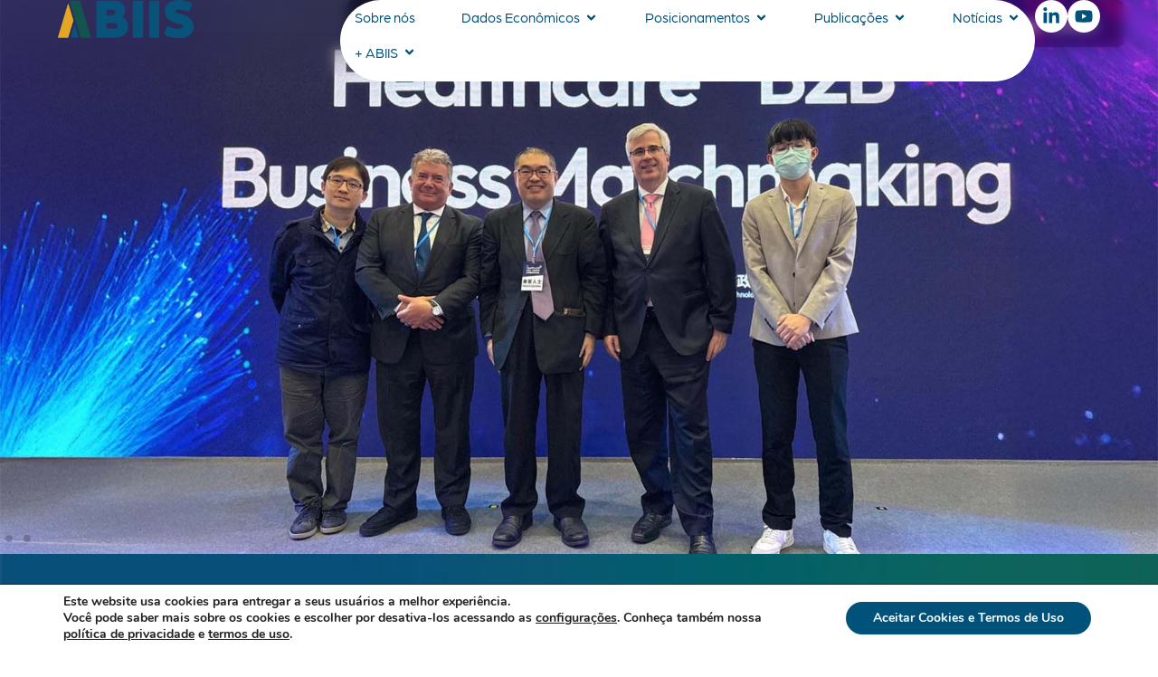

--- FILE ---
content_type: text/html; charset=UTF-8
request_url: https://abiis.org.br/
body_size: 28998
content:
<!doctype html>
<html lang="pt-BR">
<head>
	<meta charset="UTF-8">
	<meta name="viewport" content="width=device-width, initial-scale=1">
	<link rel="profile" href="https://gmpg.org/xfn/11">
	<title>ABIIS - Aliança Brasileira da Indústria Inovadora em Saúde</title>
	<style>img:is([sizes="auto" i], [sizes^="auto," i]) { contain-intrinsic-size: 3000px 1500px }</style>
	
<!-- The SEO Framework por Sybre Waaijer -->
<meta name="robots" content="max-snippet:-1,max-image-preview:large,max-video-preview:-1" />
<link rel="canonical" href="https://abiis.org.br/" />
<meta name="description" content="A ABIIS – Aliança Brasileira da Indústria Inovadora em Saúde. Debatemos diretamente com o Congresso, temas relevantes de políticas públicas em saúde." />
<meta property="og:type" content="website" />
<meta property="og:locale" content="pt_BR" />
<meta property="og:site_name" content="ABIIS" />
<meta property="og:title" content="ABIIS - Aliança Brasileira da Indústria Inovadora em Saúde" />
<meta property="og:description" content="A ABIIS – Aliança Brasileira da Indústria Inovadora em Saúde. Debatemos diretamente com o Congresso, temas relevantes de políticas públicas em saúde." />
<meta property="og:url" content="https://abiis.org.br/" />
<meta property="og:image" content="https://abiis.org.br/wp-content/uploads/2023/09/Prancheta-2.png" />
<meta name="twitter:card" content="summary_large_image" />
<meta name="twitter:title" content="ABIIS - Aliança Brasileira da Indústria Inovadora em Saúde" />
<meta name="twitter:description" content="A ABIIS – Aliança Brasileira da Indústria Inovadora em Saúde. Debatemos diretamente com o Congresso, temas relevantes de políticas públicas em saúde." />
<meta name="twitter:image" content="https://abiis.org.br/wp-content/uploads/2023/09/Prancheta-2.png" />
<script type="application/ld+json">{"@context":"https://schema.org","@graph":[{"@type":"WebSite","@id":"https://abiis.org.br/#/schema/WebSite","url":"https://abiis.org.br/","name":"ABIIS","inLanguage":"pt-BR","potentialAction":{"@type":"SearchAction","target":{"@type":"EntryPoint","urlTemplate":"https://abiis.org.br/search/{search_term_string}/"},"query-input":"required name=search_term_string"},"publisher":{"@id":"https://abiis.org.br/#/schema/Organization"}},{"@type":"WebPage","@id":"https://abiis.org.br/","url":"https://abiis.org.br/","name":"ABIIS - Aliança Brasileira da Indústria Inovadora em Saúde","description":"A ABIIS – Aliança Brasileira da Indústria Inovadora em Saúde. Debatemos diretamente com o Congresso, temas relevantes de políticas públicas em saúde.","inLanguage":"pt-BR","isPartOf":{"@id":"https://abiis.org.br/#/schema/WebSite"},"breadcrumb":{"@type":"BreadcrumbList","@id":"https://abiis.org.br/#/schema/BreadcrumbList","itemListElement":{"@type":"ListItem","position":1,"name":"ABIIS"}},"potentialAction":{"@type":"ReadAction","target":"https://abiis.org.br/"},"about":{"@id":"https://abiis.org.br/#/schema/Organization"}},{"@type":"Organization","@id":"https://abiis.org.br/#/schema/Organization","name":"ABIIS","url":"https://abiis.org.br/","logo":{"@type":"ImageObject","url":"https://abiis.org.br/wp-content/uploads/2021/03/cropped-favicon.png","contentUrl":"https://abiis.org.br/wp-content/uploads/2021/03/cropped-favicon.png","width":512,"height":512}}]}</script>
<!-- / The SEO Framework por Sybre Waaijer | 7.41ms meta | 4.60ms boot -->

<link rel='dns-prefetch' href='//www.googletagmanager.com' />
<link rel="alternate" type="application/rss+xml" title="Feed para ABIIS | Aliança Brasileira da Indústria Inovadora em Saúde &raquo;" href="https://abiis.org.br/feed/" />
<link rel="alternate" type="application/rss+xml" title="Feed de comentários para ABIIS | Aliança Brasileira da Indústria Inovadora em Saúde &raquo;" href="https://abiis.org.br/comments/feed/" />
<script>
window._wpemojiSettings = {"baseUrl":"https:\/\/s.w.org\/images\/core\/emoji\/16.0.1\/72x72\/","ext":".png","svgUrl":"https:\/\/s.w.org\/images\/core\/emoji\/16.0.1\/svg\/","svgExt":".svg","source":{"concatemoji":"https:\/\/abiis.org.br\/wp-includes\/js\/wp-emoji-release.min.js?ver=6.8.3"}};
/*! This file is auto-generated */
!function(s,n){var o,i,e;function c(e){try{var t={supportTests:e,timestamp:(new Date).valueOf()};sessionStorage.setItem(o,JSON.stringify(t))}catch(e){}}function p(e,t,n){e.clearRect(0,0,e.canvas.width,e.canvas.height),e.fillText(t,0,0);var t=new Uint32Array(e.getImageData(0,0,e.canvas.width,e.canvas.height).data),a=(e.clearRect(0,0,e.canvas.width,e.canvas.height),e.fillText(n,0,0),new Uint32Array(e.getImageData(0,0,e.canvas.width,e.canvas.height).data));return t.every(function(e,t){return e===a[t]})}function u(e,t){e.clearRect(0,0,e.canvas.width,e.canvas.height),e.fillText(t,0,0);for(var n=e.getImageData(16,16,1,1),a=0;a<n.data.length;a++)if(0!==n.data[a])return!1;return!0}function f(e,t,n,a){switch(t){case"flag":return n(e,"\ud83c\udff3\ufe0f\u200d\u26a7\ufe0f","\ud83c\udff3\ufe0f\u200b\u26a7\ufe0f")?!1:!n(e,"\ud83c\udde8\ud83c\uddf6","\ud83c\udde8\u200b\ud83c\uddf6")&&!n(e,"\ud83c\udff4\udb40\udc67\udb40\udc62\udb40\udc65\udb40\udc6e\udb40\udc67\udb40\udc7f","\ud83c\udff4\u200b\udb40\udc67\u200b\udb40\udc62\u200b\udb40\udc65\u200b\udb40\udc6e\u200b\udb40\udc67\u200b\udb40\udc7f");case"emoji":return!a(e,"\ud83e\udedf")}return!1}function g(e,t,n,a){var r="undefined"!=typeof WorkerGlobalScope&&self instanceof WorkerGlobalScope?new OffscreenCanvas(300,150):s.createElement("canvas"),o=r.getContext("2d",{willReadFrequently:!0}),i=(o.textBaseline="top",o.font="600 32px Arial",{});return e.forEach(function(e){i[e]=t(o,e,n,a)}),i}function t(e){var t=s.createElement("script");t.src=e,t.defer=!0,s.head.appendChild(t)}"undefined"!=typeof Promise&&(o="wpEmojiSettingsSupports",i=["flag","emoji"],n.supports={everything:!0,everythingExceptFlag:!0},e=new Promise(function(e){s.addEventListener("DOMContentLoaded",e,{once:!0})}),new Promise(function(t){var n=function(){try{var e=JSON.parse(sessionStorage.getItem(o));if("object"==typeof e&&"number"==typeof e.timestamp&&(new Date).valueOf()<e.timestamp+604800&&"object"==typeof e.supportTests)return e.supportTests}catch(e){}return null}();if(!n){if("undefined"!=typeof Worker&&"undefined"!=typeof OffscreenCanvas&&"undefined"!=typeof URL&&URL.createObjectURL&&"undefined"!=typeof Blob)try{var e="postMessage("+g.toString()+"("+[JSON.stringify(i),f.toString(),p.toString(),u.toString()].join(",")+"));",a=new Blob([e],{type:"text/javascript"}),r=new Worker(URL.createObjectURL(a),{name:"wpTestEmojiSupports"});return void(r.onmessage=function(e){c(n=e.data),r.terminate(),t(n)})}catch(e){}c(n=g(i,f,p,u))}t(n)}).then(function(e){for(var t in e)n.supports[t]=e[t],n.supports.everything=n.supports.everything&&n.supports[t],"flag"!==t&&(n.supports.everythingExceptFlag=n.supports.everythingExceptFlag&&n.supports[t]);n.supports.everythingExceptFlag=n.supports.everythingExceptFlag&&!n.supports.flag,n.DOMReady=!1,n.readyCallback=function(){n.DOMReady=!0}}).then(function(){return e}).then(function(){var e;n.supports.everything||(n.readyCallback(),(e=n.source||{}).concatemoji?t(e.concatemoji):e.wpemoji&&e.twemoji&&(t(e.twemoji),t(e.wpemoji)))}))}((window,document),window._wpemojiSettings);
</script>
<link rel="stylesheet" type="text/css" href="https://use.typekit.net/hvg2sta.css"><style id='wp-emoji-styles-inline-css'>

	img.wp-smiley, img.emoji {
		display: inline !important;
		border: none !important;
		box-shadow: none !important;
		height: 1em !important;
		width: 1em !important;
		margin: 0 0.07em !important;
		vertical-align: -0.1em !important;
		background: none !important;
		padding: 0 !important;
	}
</style>
<style id='global-styles-inline-css'>
:root{--wp--preset--aspect-ratio--square: 1;--wp--preset--aspect-ratio--4-3: 4/3;--wp--preset--aspect-ratio--3-4: 3/4;--wp--preset--aspect-ratio--3-2: 3/2;--wp--preset--aspect-ratio--2-3: 2/3;--wp--preset--aspect-ratio--16-9: 16/9;--wp--preset--aspect-ratio--9-16: 9/16;--wp--preset--color--black: #000000;--wp--preset--color--cyan-bluish-gray: #abb8c3;--wp--preset--color--white: #ffffff;--wp--preset--color--pale-pink: #f78da7;--wp--preset--color--vivid-red: #cf2e2e;--wp--preset--color--luminous-vivid-orange: #ff6900;--wp--preset--color--luminous-vivid-amber: #fcb900;--wp--preset--color--light-green-cyan: #7bdcb5;--wp--preset--color--vivid-green-cyan: #00d084;--wp--preset--color--pale-cyan-blue: #8ed1fc;--wp--preset--color--vivid-cyan-blue: #0693e3;--wp--preset--color--vivid-purple: #9b51e0;--wp--preset--gradient--vivid-cyan-blue-to-vivid-purple: linear-gradient(135deg,rgba(6,147,227,1) 0%,rgb(155,81,224) 100%);--wp--preset--gradient--light-green-cyan-to-vivid-green-cyan: linear-gradient(135deg,rgb(122,220,180) 0%,rgb(0,208,130) 100%);--wp--preset--gradient--luminous-vivid-amber-to-luminous-vivid-orange: linear-gradient(135deg,rgba(252,185,0,1) 0%,rgba(255,105,0,1) 100%);--wp--preset--gradient--luminous-vivid-orange-to-vivid-red: linear-gradient(135deg,rgba(255,105,0,1) 0%,rgb(207,46,46) 100%);--wp--preset--gradient--very-light-gray-to-cyan-bluish-gray: linear-gradient(135deg,rgb(238,238,238) 0%,rgb(169,184,195) 100%);--wp--preset--gradient--cool-to-warm-spectrum: linear-gradient(135deg,rgb(74,234,220) 0%,rgb(151,120,209) 20%,rgb(207,42,186) 40%,rgb(238,44,130) 60%,rgb(251,105,98) 80%,rgb(254,248,76) 100%);--wp--preset--gradient--blush-light-purple: linear-gradient(135deg,rgb(255,206,236) 0%,rgb(152,150,240) 100%);--wp--preset--gradient--blush-bordeaux: linear-gradient(135deg,rgb(254,205,165) 0%,rgb(254,45,45) 50%,rgb(107,0,62) 100%);--wp--preset--gradient--luminous-dusk: linear-gradient(135deg,rgb(255,203,112) 0%,rgb(199,81,192) 50%,rgb(65,88,208) 100%);--wp--preset--gradient--pale-ocean: linear-gradient(135deg,rgb(255,245,203) 0%,rgb(182,227,212) 50%,rgb(51,167,181) 100%);--wp--preset--gradient--electric-grass: linear-gradient(135deg,rgb(202,248,128) 0%,rgb(113,206,126) 100%);--wp--preset--gradient--midnight: linear-gradient(135deg,rgb(2,3,129) 0%,rgb(40,116,252) 100%);--wp--preset--font-size--small: 13px;--wp--preset--font-size--medium: 20px;--wp--preset--font-size--large: 36px;--wp--preset--font-size--x-large: 42px;--wp--preset--spacing--20: 0.44rem;--wp--preset--spacing--30: 0.67rem;--wp--preset--spacing--40: 1rem;--wp--preset--spacing--50: 1.5rem;--wp--preset--spacing--60: 2.25rem;--wp--preset--spacing--70: 3.38rem;--wp--preset--spacing--80: 5.06rem;--wp--preset--shadow--natural: 6px 6px 9px rgba(0, 0, 0, 0.2);--wp--preset--shadow--deep: 12px 12px 50px rgba(0, 0, 0, 0.4);--wp--preset--shadow--sharp: 6px 6px 0px rgba(0, 0, 0, 0.2);--wp--preset--shadow--outlined: 6px 6px 0px -3px rgba(255, 255, 255, 1), 6px 6px rgba(0, 0, 0, 1);--wp--preset--shadow--crisp: 6px 6px 0px rgba(0, 0, 0, 1);}:root { --wp--style--global--content-size: 800px;--wp--style--global--wide-size: 1200px; }:where(body) { margin: 0; }.wp-site-blocks > .alignleft { float: left; margin-right: 2em; }.wp-site-blocks > .alignright { float: right; margin-left: 2em; }.wp-site-blocks > .aligncenter { justify-content: center; margin-left: auto; margin-right: auto; }:where(.wp-site-blocks) > * { margin-block-start: 24px; margin-block-end: 0; }:where(.wp-site-blocks) > :first-child { margin-block-start: 0; }:where(.wp-site-blocks) > :last-child { margin-block-end: 0; }:root { --wp--style--block-gap: 24px; }:root :where(.is-layout-flow) > :first-child{margin-block-start: 0;}:root :where(.is-layout-flow) > :last-child{margin-block-end: 0;}:root :where(.is-layout-flow) > *{margin-block-start: 24px;margin-block-end: 0;}:root :where(.is-layout-constrained) > :first-child{margin-block-start: 0;}:root :where(.is-layout-constrained) > :last-child{margin-block-end: 0;}:root :where(.is-layout-constrained) > *{margin-block-start: 24px;margin-block-end: 0;}:root :where(.is-layout-flex){gap: 24px;}:root :where(.is-layout-grid){gap: 24px;}.is-layout-flow > .alignleft{float: left;margin-inline-start: 0;margin-inline-end: 2em;}.is-layout-flow > .alignright{float: right;margin-inline-start: 2em;margin-inline-end: 0;}.is-layout-flow > .aligncenter{margin-left: auto !important;margin-right: auto !important;}.is-layout-constrained > .alignleft{float: left;margin-inline-start: 0;margin-inline-end: 2em;}.is-layout-constrained > .alignright{float: right;margin-inline-start: 2em;margin-inline-end: 0;}.is-layout-constrained > .aligncenter{margin-left: auto !important;margin-right: auto !important;}.is-layout-constrained > :where(:not(.alignleft):not(.alignright):not(.alignfull)){max-width: var(--wp--style--global--content-size);margin-left: auto !important;margin-right: auto !important;}.is-layout-constrained > .alignwide{max-width: var(--wp--style--global--wide-size);}body .is-layout-flex{display: flex;}.is-layout-flex{flex-wrap: wrap;align-items: center;}.is-layout-flex > :is(*, div){margin: 0;}body .is-layout-grid{display: grid;}.is-layout-grid > :is(*, div){margin: 0;}body{padding-top: 0px;padding-right: 0px;padding-bottom: 0px;padding-left: 0px;}a:where(:not(.wp-element-button)){text-decoration: underline;}:root :where(.wp-element-button, .wp-block-button__link){background-color: #32373c;border-width: 0;color: #fff;font-family: inherit;font-size: inherit;line-height: inherit;padding: calc(0.667em + 2px) calc(1.333em + 2px);text-decoration: none;}.has-black-color{color: var(--wp--preset--color--black) !important;}.has-cyan-bluish-gray-color{color: var(--wp--preset--color--cyan-bluish-gray) !important;}.has-white-color{color: var(--wp--preset--color--white) !important;}.has-pale-pink-color{color: var(--wp--preset--color--pale-pink) !important;}.has-vivid-red-color{color: var(--wp--preset--color--vivid-red) !important;}.has-luminous-vivid-orange-color{color: var(--wp--preset--color--luminous-vivid-orange) !important;}.has-luminous-vivid-amber-color{color: var(--wp--preset--color--luminous-vivid-amber) !important;}.has-light-green-cyan-color{color: var(--wp--preset--color--light-green-cyan) !important;}.has-vivid-green-cyan-color{color: var(--wp--preset--color--vivid-green-cyan) !important;}.has-pale-cyan-blue-color{color: var(--wp--preset--color--pale-cyan-blue) !important;}.has-vivid-cyan-blue-color{color: var(--wp--preset--color--vivid-cyan-blue) !important;}.has-vivid-purple-color{color: var(--wp--preset--color--vivid-purple) !important;}.has-black-background-color{background-color: var(--wp--preset--color--black) !important;}.has-cyan-bluish-gray-background-color{background-color: var(--wp--preset--color--cyan-bluish-gray) !important;}.has-white-background-color{background-color: var(--wp--preset--color--white) !important;}.has-pale-pink-background-color{background-color: var(--wp--preset--color--pale-pink) !important;}.has-vivid-red-background-color{background-color: var(--wp--preset--color--vivid-red) !important;}.has-luminous-vivid-orange-background-color{background-color: var(--wp--preset--color--luminous-vivid-orange) !important;}.has-luminous-vivid-amber-background-color{background-color: var(--wp--preset--color--luminous-vivid-amber) !important;}.has-light-green-cyan-background-color{background-color: var(--wp--preset--color--light-green-cyan) !important;}.has-vivid-green-cyan-background-color{background-color: var(--wp--preset--color--vivid-green-cyan) !important;}.has-pale-cyan-blue-background-color{background-color: var(--wp--preset--color--pale-cyan-blue) !important;}.has-vivid-cyan-blue-background-color{background-color: var(--wp--preset--color--vivid-cyan-blue) !important;}.has-vivid-purple-background-color{background-color: var(--wp--preset--color--vivid-purple) !important;}.has-black-border-color{border-color: var(--wp--preset--color--black) !important;}.has-cyan-bluish-gray-border-color{border-color: var(--wp--preset--color--cyan-bluish-gray) !important;}.has-white-border-color{border-color: var(--wp--preset--color--white) !important;}.has-pale-pink-border-color{border-color: var(--wp--preset--color--pale-pink) !important;}.has-vivid-red-border-color{border-color: var(--wp--preset--color--vivid-red) !important;}.has-luminous-vivid-orange-border-color{border-color: var(--wp--preset--color--luminous-vivid-orange) !important;}.has-luminous-vivid-amber-border-color{border-color: var(--wp--preset--color--luminous-vivid-amber) !important;}.has-light-green-cyan-border-color{border-color: var(--wp--preset--color--light-green-cyan) !important;}.has-vivid-green-cyan-border-color{border-color: var(--wp--preset--color--vivid-green-cyan) !important;}.has-pale-cyan-blue-border-color{border-color: var(--wp--preset--color--pale-cyan-blue) !important;}.has-vivid-cyan-blue-border-color{border-color: var(--wp--preset--color--vivid-cyan-blue) !important;}.has-vivid-purple-border-color{border-color: var(--wp--preset--color--vivid-purple) !important;}.has-vivid-cyan-blue-to-vivid-purple-gradient-background{background: var(--wp--preset--gradient--vivid-cyan-blue-to-vivid-purple) !important;}.has-light-green-cyan-to-vivid-green-cyan-gradient-background{background: var(--wp--preset--gradient--light-green-cyan-to-vivid-green-cyan) !important;}.has-luminous-vivid-amber-to-luminous-vivid-orange-gradient-background{background: var(--wp--preset--gradient--luminous-vivid-amber-to-luminous-vivid-orange) !important;}.has-luminous-vivid-orange-to-vivid-red-gradient-background{background: var(--wp--preset--gradient--luminous-vivid-orange-to-vivid-red) !important;}.has-very-light-gray-to-cyan-bluish-gray-gradient-background{background: var(--wp--preset--gradient--very-light-gray-to-cyan-bluish-gray) !important;}.has-cool-to-warm-spectrum-gradient-background{background: var(--wp--preset--gradient--cool-to-warm-spectrum) !important;}.has-blush-light-purple-gradient-background{background: var(--wp--preset--gradient--blush-light-purple) !important;}.has-blush-bordeaux-gradient-background{background: var(--wp--preset--gradient--blush-bordeaux) !important;}.has-luminous-dusk-gradient-background{background: var(--wp--preset--gradient--luminous-dusk) !important;}.has-pale-ocean-gradient-background{background: var(--wp--preset--gradient--pale-ocean) !important;}.has-electric-grass-gradient-background{background: var(--wp--preset--gradient--electric-grass) !important;}.has-midnight-gradient-background{background: var(--wp--preset--gradient--midnight) !important;}.has-small-font-size{font-size: var(--wp--preset--font-size--small) !important;}.has-medium-font-size{font-size: var(--wp--preset--font-size--medium) !important;}.has-large-font-size{font-size: var(--wp--preset--font-size--large) !important;}.has-x-large-font-size{font-size: var(--wp--preset--font-size--x-large) !important;}
:root :where(.wp-block-pullquote){font-size: 1.5em;line-height: 1.6;}
</style>
<link rel='stylesheet' id='hello-elementor-css' href='https://abiis.org.br/wp-content/themes/hello-elementor/assets/css/reset.css?ver=3.4.5' media='all' />
<link rel='stylesheet' id='hello-elementor-theme-style-css' href='https://abiis.org.br/wp-content/themes/hello-elementor/assets/css/theme.css?ver=3.4.5' media='all' />
<link rel='stylesheet' id='hello-elementor-header-footer-css' href='https://abiis.org.br/wp-content/themes/hello-elementor/assets/css/header-footer.css?ver=3.4.5' media='all' />
<link rel='stylesheet' id='elementor-frontend-css' href='https://abiis.org.br/wp-content/plugins/elementor/assets/css/frontend.min.css?ver=3.32.5' media='all' />
<link rel='stylesheet' id='elementor-post-3174-css' href='https://abiis.org.br/wp-content/uploads/elementor/css/post-3174.css?ver=1769793307' media='all' />
<link rel='stylesheet' id='dflip-icons-style-css' href='https://abiis.org.br/wp-content/plugins/3d-flipbook-dflip-lite/assets/css/themify-icons.min.css?ver=1.7.35' media='all' />
<link rel='stylesheet' id='dflip-style-css' href='https://abiis.org.br/wp-content/plugins/3d-flipbook-dflip-lite/assets/css/dflip.min.css?ver=1.7.35' media='all' />
<link rel='stylesheet' id='widget-image-css' href='https://abiis.org.br/wp-content/plugins/elementor/assets/css/widget-image.min.css?ver=3.32.5' media='all' />
<link rel='stylesheet' id='e-animation-grow-css' href='https://abiis.org.br/wp-content/plugins/elementor/assets/lib/animations/styles/e-animation-grow.min.css?ver=3.32.5' media='all' />
<link rel='stylesheet' id='widget-icon-list-css' href='https://abiis.org.br/wp-content/plugins/elementor/assets/css/widget-icon-list.min.css?ver=3.32.5' media='all' />
<link rel='stylesheet' id='widget-heading-css' href='https://abiis.org.br/wp-content/plugins/elementor/assets/css/widget-heading.min.css?ver=3.32.5' media='all' />
<link rel='stylesheet' id='e-animation-fadeIn-css' href='https://abiis.org.br/wp-content/plugins/elementor/assets/lib/animations/styles/fadeIn.min.css?ver=3.32.5' media='all' />
<link rel='stylesheet' id='widget-mega-menu-css' href='https://abiis.org.br/wp-content/plugins/elementor-pro/assets/css/widget-mega-menu.min.css?ver=3.32.3' media='all' />
<link rel='stylesheet' id='e-sticky-css' href='https://abiis.org.br/wp-content/plugins/elementor-pro/assets/css/modules/sticky.min.css?ver=3.32.3' media='all' />
<link rel='stylesheet' id='e-motion-fx-css' href='https://abiis.org.br/wp-content/plugins/elementor-pro/assets/css/modules/motion-fx.min.css?ver=3.32.3' media='all' />
<link rel='stylesheet' id='font-awesome-5-all-css' href='https://abiis.org.br/wp-content/plugins/elementor/assets/lib/font-awesome/css/all.min.css?ver=3.32.5' media='all' />
<link rel='stylesheet' id='font-awesome-4-shim-css' href='https://abiis.org.br/wp-content/plugins/elementor/assets/lib/font-awesome/css/v4-shims.min.css?ver=3.32.5' media='all' />
<link rel='stylesheet' id='swiper-css' href='https://abiis.org.br/wp-content/plugins/elementor/assets/lib/swiper/v8/css/swiper.min.css?ver=8.4.5' media='all' />
<link rel='stylesheet' id='e-swiper-css' href='https://abiis.org.br/wp-content/plugins/elementor/assets/css/conditionals/e-swiper.min.css?ver=3.32.5' media='all' />
<link rel='stylesheet' id='widget-loop-common-css' href='https://abiis.org.br/wp-content/plugins/elementor-pro/assets/css/widget-loop-common.min.css?ver=3.32.3' media='all' />
<link rel='stylesheet' id='widget-loop-carousel-css' href='https://abiis.org.br/wp-content/plugins/elementor-pro/assets/css/widget-loop-carousel.min.css?ver=3.32.3' media='all' />
<link rel='stylesheet' id='widget-divider-css' href='https://abiis.org.br/wp-content/plugins/elementor/assets/css/widget-divider.min.css?ver=3.32.5' media='all' />
<link rel='stylesheet' id='widget-counter-css' href='https://abiis.org.br/wp-content/plugins/elementor/assets/css/widget-counter.min.css?ver=3.32.5' media='all' />
<link rel='stylesheet' id='widget-nested-carousel-css' href='https://abiis.org.br/wp-content/plugins/elementor-pro/assets/css/widget-nested-carousel.min.css?ver=3.32.3' media='all' />
<link rel='stylesheet' id='elementor-post-9438-css' href='https://abiis.org.br/wp-content/uploads/elementor/css/post-9438.css?ver=1769793308' media='all' />
<link rel='stylesheet' id='elementor-post-9426-css' href='https://abiis.org.br/wp-content/uploads/elementor/css/post-9426.css?ver=1769793308' media='all' />
<link rel='stylesheet' id='elementor-post-9636-css' href='https://abiis.org.br/wp-content/uploads/elementor/css/post-9636.css?ver=1769793308' media='all' />
<link rel='stylesheet' id='ekit-widget-styles-css' href='https://abiis.org.br/wp-content/plugins/elementskit-lite/widgets/init/assets/css/widget-styles.css?ver=3.7.8' media='all' />
<link rel='stylesheet' id='ekit-responsive-css' href='https://abiis.org.br/wp-content/plugins/elementskit-lite/widgets/init/assets/css/responsive.css?ver=3.7.8' media='all' />
<link rel='stylesheet' id='__EPYT__style-css' href='https://abiis.org.br/wp-content/plugins/youtube-embed-plus/styles/ytprefs.min.css?ver=14.2.4' media='all' />
<style id='__EPYT__style-inline-css'>

                .epyt-gallery-thumb {
                        width: 33.333%;
                }
                
</style>
<link rel='stylesheet' id='moove_gdpr_frontend-css' href='https://abiis.org.br/wp-content/plugins/gdpr-cookie-compliance/dist/styles/gdpr-main.css?ver=5.0.10' media='all' />
<style id='moove_gdpr_frontend-inline-css'>
#moove_gdpr_cookie_modal,#moove_gdpr_cookie_info_bar,.gdpr_cookie_settings_shortcode_content{font-family:&#039;Nunito&#039;,sans-serif}#moove_gdpr_save_popup_settings_button{background-color:#373737;color:#fff}#moove_gdpr_save_popup_settings_button:hover{background-color:#000}#moove_gdpr_cookie_info_bar .moove-gdpr-info-bar-container .moove-gdpr-info-bar-content a.mgbutton,#moove_gdpr_cookie_info_bar .moove-gdpr-info-bar-container .moove-gdpr-info-bar-content button.mgbutton{background-color:#00527b}#moove_gdpr_cookie_modal .moove-gdpr-modal-content .moove-gdpr-modal-footer-content .moove-gdpr-button-holder a.mgbutton,#moove_gdpr_cookie_modal .moove-gdpr-modal-content .moove-gdpr-modal-footer-content .moove-gdpr-button-holder button.mgbutton,.gdpr_cookie_settings_shortcode_content .gdpr-shr-button.button-green{background-color:#00527b;border-color:#00527b}#moove_gdpr_cookie_modal .moove-gdpr-modal-content .moove-gdpr-modal-footer-content .moove-gdpr-button-holder a.mgbutton:hover,#moove_gdpr_cookie_modal .moove-gdpr-modal-content .moove-gdpr-modal-footer-content .moove-gdpr-button-holder button.mgbutton:hover,.gdpr_cookie_settings_shortcode_content .gdpr-shr-button.button-green:hover{background-color:#fff;color:#00527b}#moove_gdpr_cookie_modal .moove-gdpr-modal-content .moove-gdpr-modal-close i,#moove_gdpr_cookie_modal .moove-gdpr-modal-content .moove-gdpr-modal-close span.gdpr-icon{background-color:#00527b;border:1px solid #00527b}#moove_gdpr_cookie_info_bar span.moove-gdpr-infobar-allow-all.focus-g,#moove_gdpr_cookie_info_bar span.moove-gdpr-infobar-allow-all:focus,#moove_gdpr_cookie_info_bar button.moove-gdpr-infobar-allow-all.focus-g,#moove_gdpr_cookie_info_bar button.moove-gdpr-infobar-allow-all:focus,#moove_gdpr_cookie_info_bar span.moove-gdpr-infobar-reject-btn.focus-g,#moove_gdpr_cookie_info_bar span.moove-gdpr-infobar-reject-btn:focus,#moove_gdpr_cookie_info_bar button.moove-gdpr-infobar-reject-btn.focus-g,#moove_gdpr_cookie_info_bar button.moove-gdpr-infobar-reject-btn:focus,#moove_gdpr_cookie_info_bar span.change-settings-button.focus-g,#moove_gdpr_cookie_info_bar span.change-settings-button:focus,#moove_gdpr_cookie_info_bar button.change-settings-button.focus-g,#moove_gdpr_cookie_info_bar button.change-settings-button:focus{-webkit-box-shadow:0 0 1px 3px #00527b;-moz-box-shadow:0 0 1px 3px #00527b;box-shadow:0 0 1px 3px #00527b}#moove_gdpr_cookie_modal .moove-gdpr-modal-content .moove-gdpr-modal-close i:hover,#moove_gdpr_cookie_modal .moove-gdpr-modal-content .moove-gdpr-modal-close span.gdpr-icon:hover,#moove_gdpr_cookie_info_bar span[data-href]>u.change-settings-button{color:#00527b}#moove_gdpr_cookie_modal .moove-gdpr-modal-content .moove-gdpr-modal-left-content #moove-gdpr-menu li.menu-item-selected a span.gdpr-icon,#moove_gdpr_cookie_modal .moove-gdpr-modal-content .moove-gdpr-modal-left-content #moove-gdpr-menu li.menu-item-selected button span.gdpr-icon{color:inherit}#moove_gdpr_cookie_modal .moove-gdpr-modal-content .moove-gdpr-modal-left-content #moove-gdpr-menu li a span.gdpr-icon,#moove_gdpr_cookie_modal .moove-gdpr-modal-content .moove-gdpr-modal-left-content #moove-gdpr-menu li button span.gdpr-icon{color:inherit}#moove_gdpr_cookie_modal .gdpr-acc-link{line-height:0;font-size:0;color:transparent;position:absolute}#moove_gdpr_cookie_modal .moove-gdpr-modal-content .moove-gdpr-modal-close:hover i,#moove_gdpr_cookie_modal .moove-gdpr-modal-content .moove-gdpr-modal-left-content #moove-gdpr-menu li a,#moove_gdpr_cookie_modal .moove-gdpr-modal-content .moove-gdpr-modal-left-content #moove-gdpr-menu li button,#moove_gdpr_cookie_modal .moove-gdpr-modal-content .moove-gdpr-modal-left-content #moove-gdpr-menu li button i,#moove_gdpr_cookie_modal .moove-gdpr-modal-content .moove-gdpr-modal-left-content #moove-gdpr-menu li a i,#moove_gdpr_cookie_modal .moove-gdpr-modal-content .moove-gdpr-tab-main .moove-gdpr-tab-main-content a:hover,#moove_gdpr_cookie_info_bar.moove-gdpr-dark-scheme .moove-gdpr-info-bar-container .moove-gdpr-info-bar-content a.mgbutton:hover,#moove_gdpr_cookie_info_bar.moove-gdpr-dark-scheme .moove-gdpr-info-bar-container .moove-gdpr-info-bar-content button.mgbutton:hover,#moove_gdpr_cookie_info_bar.moove-gdpr-dark-scheme .moove-gdpr-info-bar-container .moove-gdpr-info-bar-content a:hover,#moove_gdpr_cookie_info_bar.moove-gdpr-dark-scheme .moove-gdpr-info-bar-container .moove-gdpr-info-bar-content button:hover,#moove_gdpr_cookie_info_bar.moove-gdpr-dark-scheme .moove-gdpr-info-bar-container .moove-gdpr-info-bar-content span.change-settings-button:hover,#moove_gdpr_cookie_info_bar.moove-gdpr-dark-scheme .moove-gdpr-info-bar-container .moove-gdpr-info-bar-content button.change-settings-button:hover,#moove_gdpr_cookie_info_bar.moove-gdpr-dark-scheme .moove-gdpr-info-bar-container .moove-gdpr-info-bar-content u.change-settings-button:hover,#moove_gdpr_cookie_info_bar span[data-href]>u.change-settings-button,#moove_gdpr_cookie_info_bar.moove-gdpr-dark-scheme .moove-gdpr-info-bar-container .moove-gdpr-info-bar-content a.mgbutton.focus-g,#moove_gdpr_cookie_info_bar.moove-gdpr-dark-scheme .moove-gdpr-info-bar-container .moove-gdpr-info-bar-content button.mgbutton.focus-g,#moove_gdpr_cookie_info_bar.moove-gdpr-dark-scheme .moove-gdpr-info-bar-container .moove-gdpr-info-bar-content a.focus-g,#moove_gdpr_cookie_info_bar.moove-gdpr-dark-scheme .moove-gdpr-info-bar-container .moove-gdpr-info-bar-content button.focus-g,#moove_gdpr_cookie_info_bar.moove-gdpr-dark-scheme .moove-gdpr-info-bar-container .moove-gdpr-info-bar-content a.mgbutton:focus,#moove_gdpr_cookie_info_bar.moove-gdpr-dark-scheme .moove-gdpr-info-bar-container .moove-gdpr-info-bar-content button.mgbutton:focus,#moove_gdpr_cookie_info_bar.moove-gdpr-dark-scheme .moove-gdpr-info-bar-container .moove-gdpr-info-bar-content a:focus,#moove_gdpr_cookie_info_bar.moove-gdpr-dark-scheme .moove-gdpr-info-bar-container .moove-gdpr-info-bar-content button:focus,#moove_gdpr_cookie_info_bar.moove-gdpr-dark-scheme .moove-gdpr-info-bar-container .moove-gdpr-info-bar-content span.change-settings-button.focus-g,span.change-settings-button:focus,button.change-settings-button.focus-g,button.change-settings-button:focus,#moove_gdpr_cookie_info_bar.moove-gdpr-dark-scheme .moove-gdpr-info-bar-container .moove-gdpr-info-bar-content u.change-settings-button.focus-g,#moove_gdpr_cookie_info_bar.moove-gdpr-dark-scheme .moove-gdpr-info-bar-container .moove-gdpr-info-bar-content u.change-settings-button:focus{color:#00527b}#moove_gdpr_cookie_modal .moove-gdpr-branding.focus-g span,#moove_gdpr_cookie_modal .moove-gdpr-modal-content .moove-gdpr-tab-main a.focus-g,#moove_gdpr_cookie_modal .moove-gdpr-modal-content .moove-gdpr-tab-main .gdpr-cd-details-toggle.focus-g{color:#00527b}#moove_gdpr_cookie_modal.gdpr_lightbox-hide{display:none}
</style>
<link rel='stylesheet' id='ari-fancybox-css' href='https://abiis.org.br/wp-content/plugins/ari-fancy-lightbox/assets/fancybox/jquery.fancybox.min.css?ver=1.4.1' media='all' />
<style id='ari-fancybox-inline-css'>
button.fancybox-button.fancybox-button--fullscreen, button.fancybox-button.fancybox-button--close{padding: 0;}BODY .fancybox-container{z-index:200000}BODY .fancybox-is-open .fancybox-bg{opacity:0.87}BODY .fancybox-bg {background-color:#0f0f11}BODY .fancybox-thumbs {background-color:#ffffff}
</style>
<link rel='stylesheet' id='elementor-gf-local-opensans-css' href='https://abiis.org.br/wp-content/uploads/elementor/google-fonts/css/opensans.css?ver=1762439201' media='all' />
<link rel='stylesheet' id='elementor-icons-ekiticons-css' href='https://abiis.org.br/wp-content/plugins/elementskit-lite/modules/elementskit-icon-pack/assets/css/ekiticons.css?ver=3.7.8' media='all' />
<script src="https://abiis.org.br/wp-includes/js/jquery/jquery.min.js?ver=3.7.1" id="jquery-core-js"></script>
<script src="https://abiis.org.br/wp-includes/js/jquery/jquery-migrate.min.js?ver=3.4.1" id="jquery-migrate-js"></script>
<script src="https://abiis.org.br/wp-content/plugins/elementor/assets/lib/font-awesome/js/v4-shims.min.js?ver=3.32.5" id="font-awesome-4-shim-js"></script>

<!-- Snippet da etiqueta do Google (gtag.js) adicionado pelo Site Kit -->
<!-- Snippet do Google Análises adicionado pelo Site Kit -->
<script src="https://www.googletagmanager.com/gtag/js?id=GT-KVJTZLG" id="google_gtagjs-js" async></script>
<script id="google_gtagjs-js-after">
window.dataLayer = window.dataLayer || [];function gtag(){dataLayer.push(arguments);}
gtag("set","linker",{"domains":["abiis.org.br"]});
gtag("js", new Date());
gtag("set", "developer_id.dZTNiMT", true);
gtag("config", "GT-KVJTZLG");
</script>
<script id="__ytprefs__-js-extra">
var _EPYT_ = {"ajaxurl":"https:\/\/abiis.org.br\/wp-admin\/admin-ajax.php","security":"0599cf4b5e","gallery_scrolloffset":"20","eppathtoscripts":"https:\/\/abiis.org.br\/wp-content\/plugins\/youtube-embed-plus\/scripts\/","eppath":"https:\/\/abiis.org.br\/wp-content\/plugins\/youtube-embed-plus\/","epresponsiveselector":"[\"iframe.__youtube_prefs__\",\"iframe[src*='youtube.com']\",\"iframe[src*='youtube-nocookie.com']\",\"iframe[data-ep-src*='youtube.com']\",\"iframe[data-ep-src*='youtube-nocookie.com']\",\"iframe[data-ep-gallerysrc*='youtube.com']\"]","epdovol":"1","version":"14.2.4","evselector":"iframe.__youtube_prefs__[src], iframe[src*=\"youtube.com\/embed\/\"], iframe[src*=\"youtube-nocookie.com\/embed\/\"]","ajax_compat":"","maxres_facade":"eager","ytapi_load":"light","pause_others":"","stopMobileBuffer":"1","facade_mode":"","not_live_on_channel":""};
</script>
<script src="https://abiis.org.br/wp-content/plugins/youtube-embed-plus/scripts/ytprefs.min.js?ver=14.2.4" id="__ytprefs__-js"></script>
<script id="ari-fancybox-js-extra">
var ARI_FANCYBOX = {"lightbox":{"backFocus":false,"trapFocus":false,"thumbs":{"hideOnClose":false},"touch":{"vertical":true,"momentum":true},"buttons":["slideShow","fullScreen","thumbs","close"],"lang":"custom","i18n":{"custom":{"PREV":"Previous","NEXT":"Next","PLAY_START":"Start slideshow (P)","PLAY_STOP":"Stop slideshow (P)","FULL_SCREEN":"Full screen (F)","THUMBS":"Thumbnails (G)","CLOSE":"Close (Esc)","ERROR":"The requested content cannot be loaded. <br\/> Please try again later."}}},"convert":{"youtube":{"convert":true},"pdf":{"convert":true}},"sanitize":null,"viewers":{"pdfjs":{"url":"https:\/\/abiis.org.br\/wp-content\/plugins\/ari-fancy-lightbox\/assets\/pdfjs\/web\/viewer.html"}}};
</script>
<script src="https://abiis.org.br/wp-content/plugins/ari-fancy-lightbox/assets/fancybox/jquery.fancybox.min.js?ver=1.4.1" id="ari-fancybox-js"></script>
<link rel="https://api.w.org/" href="https://abiis.org.br/wp-json/" /><link rel="alternate" title="JSON" type="application/json" href="https://abiis.org.br/wp-json/wp/v2/pages/9438" /><link rel="EditURI" type="application/rsd+xml" title="RSD" href="https://abiis.org.br/xmlrpc.php?rsd" />
<link rel="alternate" title="oEmbed (JSON)" type="application/json+oembed" href="https://abiis.org.br/wp-json/oembed/1.0/embed?url=https%3A%2F%2Fabiis.org.br%2F" />
<link rel="alternate" title="oEmbed (XML)" type="text/xml+oembed" href="https://abiis.org.br/wp-json/oembed/1.0/embed?url=https%3A%2F%2Fabiis.org.br%2F&#038;format=xml" />
<meta name="generator" content="Site Kit by Google 1.171.0" /><script data-cfasync="false"> var dFlipLocation = "https://abiis.org.br/wp-content/plugins/3d-flipbook-dflip-lite/assets/"; var dFlipWPGlobal = {"text":{"toggleSound":"Turn on\/off Sound","toggleThumbnails":"Toggle Thumbnails","toggleOutline":"Toggle Outline\/Bookmark","previousPage":"Previous Page","nextPage":"Next Page","toggleFullscreen":"Toggle Fullscreen","zoomIn":"Zoom In","zoomOut":"Zoom Out","toggleHelp":"Toggle Help","singlePageMode":"Single Page Mode","doublePageMode":"Double Page Mode","downloadPDFFile":"Download PDF File","gotoFirstPage":"Goto First Page","gotoLastPage":"Goto Last Page","share":"Share","mailSubject":"I wanted you to see this FlipBook","mailBody":"Check out this site {{url}}","loading":"DearFlip: Loading "},"moreControls":"download,pageMode,startPage,endPage,sound","hideControls":"","scrollWheel":"true","backgroundColor":"#777","backgroundImage":"","height":"auto","paddingLeft":"20","paddingRight":"20","controlsPosition":"bottom","duration":800,"soundEnable":"true","enableDownload":"true","enableAnnotation":"false","enableAnalytics":"false","webgl":"true","hard":"none","maxTextureSize":"1600","rangeChunkSize":"524288","zoomRatio":1.5,"stiffness":3,"pageMode":"0","singlePageMode":"0","pageSize":"0","autoPlay":"false","autoPlayDuration":5000,"autoPlayStart":"false","linkTarget":"2","sharePrefix":"dearflip-"};</script><meta name="generator" content="Elementor 3.32.5; features: e_font_icon_svg, additional_custom_breakpoints; settings: css_print_method-external, google_font-enabled, font_display-swap">
			<style>
				.e-con.e-parent:nth-of-type(n+4):not(.e-lazyloaded):not(.e-no-lazyload),
				.e-con.e-parent:nth-of-type(n+4):not(.e-lazyloaded):not(.e-no-lazyload) * {
					background-image: none !important;
				}
				@media screen and (max-height: 1024px) {
					.e-con.e-parent:nth-of-type(n+3):not(.e-lazyloaded):not(.e-no-lazyload),
					.e-con.e-parent:nth-of-type(n+3):not(.e-lazyloaded):not(.e-no-lazyload) * {
						background-image: none !important;
					}
				}
				@media screen and (max-height: 640px) {
					.e-con.e-parent:nth-of-type(n+2):not(.e-lazyloaded):not(.e-no-lazyload),
					.e-con.e-parent:nth-of-type(n+2):not(.e-lazyloaded):not(.e-no-lazyload) * {
						background-image: none !important;
					}
				}
			</style>
			<link rel="icon" href="https://abiis.org.br/wp-content/uploads/2021/03/cropped-favicon-32x32.png" sizes="32x32" />
<link rel="icon" href="https://abiis.org.br/wp-content/uploads/2021/03/cropped-favicon-192x192.png" sizes="192x192" />
<link rel="apple-touch-icon" href="https://abiis.org.br/wp-content/uploads/2021/03/cropped-favicon-180x180.png" />
<meta name="msapplication-TileImage" content="https://abiis.org.br/wp-content/uploads/2021/03/cropped-favicon-270x270.png" />
		<style id="wp-custom-css">
			.elementor-post__excerpt p:after {
    content: "...";
}

.elementor-post__thumbnail.elementor-fit-height img:first-of-type {
    width: 100% !important;
}

ins, .adsbygoogle *, .adsbygoogle-noablate * {
    display: none !important;
    height: 0px !important;
    width: 0px !important;
}

body {
    padding: 0px !important;
}

.elementor-sticky--effects .logo-menu {
    opacity: 0 !important;
    width: 0 !important;
    flex-grow: 0 !important;
}
.e-n-menu-content {
    width: 100vw !important;
		top: 65px !important;
    position: fixed !important;
    left: 0 !important;
    overflow: hidden !important;
}		</style>
		</head>
<body class="home wp-singular page-template page-template-elementor_header_footer page page-id-9438 wp-embed-responsive wp-theme-hello-elementor hello-elementor-default elementor-default elementor-template-full-width elementor-kit-3174 elementor-page elementor-page-9438">


<a class="skip-link screen-reader-text" href="#content">Ir para o conteúdo</a>

		<header data-elementor-type="header" data-elementor-id="9426" class="elementor elementor-9426 elementor-location-header" data-elementor-post-type="elementor_library">
			<div class="elementor-element elementor-element-634f3f5 e-con-full e-flex e-con e-parent" data-id="634f3f5" data-element_type="container" data-settings="{&quot;sticky&quot;:&quot;top&quot;,&quot;sticky_effects_offset&quot;:100,&quot;sticky_on&quot;:[&quot;desktop&quot;,&quot;tablet&quot;,&quot;mobile&quot;],&quot;sticky_offset&quot;:0,&quot;sticky_anchor_link_offset&quot;:0}">
				<div class="elementor-element elementor-element-6afda7e logo-menu elementor-widget elementor-widget-image" data-id="6afda7e" data-element_type="widget" data-widget_type="image.default">
																<a href="https://abiis.org.br">
							<img src="https://abiis.org.br/wp-content/uploads/2023/08/Ativo-2.svg" class="attachment-full size-full wp-image-9429" alt="Logo ABIIS" />								</a>
															</div>
				<div class="elementor-element elementor-element-c82a01d elementor-view-stacked elementor-shape-circle elementor-widget elementor-widget-icon" data-id="c82a01d" data-element_type="widget" id="logo-abiis" data-widget_type="icon.default">
							<div class="elementor-icon-wrapper">
			<a class="elementor-icon elementor-animation-grow" href="https://abiis.org.br">
			<svg xmlns="http://www.w3.org/2000/svg" id="Camada_2" data-name="Camada 2" viewBox="0 0 34.43 38.24"><defs><style>      .cls-1 {        fill: #e4a724;      }      .cls-2 {        fill: #14544f;      }      .cls-3 {        fill: #09537b;      }    </style></defs><g id="Layer_1" data-name="Layer 1"><g><path class="cls-2" d="m22.26,0h-8.73c-.71,0-1.21.68-1,1.36l11.12,36.14c.14.44.54.74,1,.74h8.73c.71,0,1.21-.68,1-1.36L23.26.74c-.14-.44-.54-.74-1-.74Z"></path><path class="cls-3" d="m16.88,25.32l-3.4,12.19c-.1.37.17.73.55.73h7.02c.39,0,.66-.37.55-.74l-3.75-12.19c-.15-.48-.83-.47-.96.01Z"></path><path class="cls-1" d="m11.19,3.69c-.12-.39-.67-.39-.79,0L.02,37.71c-.08.26.12.53.39.53h10.08c.18,0,.34-.12.39-.29l5.39-17.52c.02-.08.02-.16,0-.24L11.19,3.69Z"></path></g></g></svg>			</a>
		</div>
						</div>
				<div class="elementor-element elementor-element-03afcbf elementor-widget__width-initial bt-menu e-full_width e-n-menu-layout-horizontal e-n-menu-tablet elementor-widget elementor-widget-n-menu" data-id="03afcbf" data-element_type="widget" data-settings="{&quot;menu_items&quot;:[{&quot;_id&quot;:&quot;0291a7c&quot;,&quot;item_title&quot;:&quot;Sobre n\u00f3s&quot;,&quot;item_link&quot;:{&quot;url&quot;:&quot;https:\/\/abiis.org.br\/abiis-sobre-nos\/&quot;,&quot;is_external&quot;:&quot;&quot;,&quot;nofollow&quot;:&quot;&quot;,&quot;custom_attributes&quot;:&quot;&quot;},&quot;item_dropdown_content&quot;:&quot;no&quot;,&quot;item_icon&quot;:{&quot;value&quot;:&quot;&quot;,&quot;library&quot;:&quot;&quot;},&quot;item_icon_active&quot;:null,&quot;element_id&quot;:&quot;&quot;},{&quot;item_title&quot;:&quot;Dados Econ\u00f4micos&quot;,&quot;item_dropdown_content&quot;:&quot;yes&quot;,&quot;_id&quot;:&quot;df03acc&quot;,&quot;item_link&quot;:{&quot;url&quot;:&quot;&quot;,&quot;is_external&quot;:&quot;&quot;,&quot;nofollow&quot;:&quot;&quot;,&quot;custom_attributes&quot;:&quot;&quot;},&quot;item_icon&quot;:{&quot;value&quot;:&quot;&quot;,&quot;library&quot;:&quot;&quot;},&quot;item_icon_active&quot;:null,&quot;element_id&quot;:&quot;&quot;},{&quot;item_title&quot;:&quot;Posicionamentos&quot;,&quot;item_dropdown_content&quot;:&quot;yes&quot;,&quot;_id&quot;:&quot;5ced521&quot;,&quot;item_link&quot;:{&quot;url&quot;:&quot;&quot;,&quot;is_external&quot;:&quot;&quot;,&quot;nofollow&quot;:&quot;&quot;,&quot;custom_attributes&quot;:&quot;&quot;},&quot;item_icon&quot;:{&quot;value&quot;:&quot;&quot;,&quot;library&quot;:&quot;&quot;},&quot;item_icon_active&quot;:null,&quot;element_id&quot;:&quot;&quot;},{&quot;item_title&quot;:&quot;Publica\u00e7\u00f5es&quot;,&quot;item_dropdown_content&quot;:&quot;yes&quot;,&quot;_id&quot;:&quot;e89ab6a&quot;,&quot;item_link&quot;:{&quot;url&quot;:&quot;&quot;,&quot;is_external&quot;:&quot;&quot;,&quot;nofollow&quot;:&quot;&quot;,&quot;custom_attributes&quot;:&quot;&quot;},&quot;item_icon&quot;:{&quot;value&quot;:&quot;&quot;,&quot;library&quot;:&quot;&quot;},&quot;item_icon_active&quot;:null,&quot;element_id&quot;:&quot;&quot;},{&quot;item_title&quot;:&quot;Not\u00edcias&quot;,&quot;item_dropdown_content&quot;:&quot;yes&quot;,&quot;_id&quot;:&quot;ed72920&quot;,&quot;item_link&quot;:{&quot;url&quot;:&quot;&quot;,&quot;is_external&quot;:&quot;&quot;,&quot;nofollow&quot;:&quot;&quot;,&quot;custom_attributes&quot;:&quot;&quot;},&quot;item_icon&quot;:{&quot;value&quot;:&quot;&quot;,&quot;library&quot;:&quot;&quot;},&quot;item_icon_active&quot;:null,&quot;element_id&quot;:&quot;&quot;},{&quot;item_title&quot;:&quot;+ ABIIS&quot;,&quot;item_dropdown_content&quot;:&quot;yes&quot;,&quot;_id&quot;:&quot;2171dec&quot;,&quot;item_link&quot;:{&quot;url&quot;:&quot;&quot;,&quot;is_external&quot;:&quot;&quot;,&quot;nofollow&quot;:&quot;&quot;,&quot;custom_attributes&quot;:&quot;&quot;},&quot;item_icon&quot;:{&quot;value&quot;:&quot;&quot;,&quot;library&quot;:&quot;&quot;},&quot;item_icon_active&quot;:null,&quot;element_id&quot;:&quot;&quot;}],&quot;item_position_horizontal&quot;:&quot;stretch&quot;,&quot;open_animation&quot;:&quot;fadeIn&quot;,&quot;item_position_horizontal_tablet&quot;:&quot;center&quot;,&quot;menu_item_title_distance_from_content_tablet&quot;:{&quot;unit&quot;:&quot;px&quot;,&quot;size&quot;:0,&quot;sizes&quot;:[]},&quot;menu_item_title_distance_from_content_mobile&quot;:{&quot;unit&quot;:&quot;px&quot;,&quot;size&quot;:300,&quot;sizes&quot;:[]},&quot;content_width&quot;:&quot;full_width&quot;,&quot;item_layout&quot;:&quot;horizontal&quot;,&quot;open_on&quot;:&quot;hover&quot;,&quot;horizontal_scroll&quot;:&quot;disable&quot;,&quot;breakpoint_selector&quot;:&quot;tablet&quot;,&quot;menu_item_title_distance_from_content&quot;:{&quot;unit&quot;:&quot;px&quot;,&quot;size&quot;:0,&quot;sizes&quot;:[]}}" data-widget_type="mega-menu.default">
							<nav class="e-n-menu" data-widget-number="386" aria-label="Menu">
					<button class="e-n-menu-toggle" id="menu-toggle-386" aria-haspopup="true" aria-expanded="false" aria-controls="menubar-386" aria-label="Alternar menu">
			<span class="e-n-menu-toggle-icon e-open">
				<i class="icon icon-menu-11"></i>			</span>
			<span class="e-n-menu-toggle-icon e-close">
				<svg class="e-font-icon-svg e-eicon-close" viewBox="0 0 1000 1000" xmlns="http://www.w3.org/2000/svg"><path d="M742 167L500 408 258 167C246 154 233 150 217 150 196 150 179 158 167 167 154 179 150 196 150 212 150 229 154 242 171 254L408 500 167 742C138 771 138 800 167 829 196 858 225 858 254 829L496 587 738 829C750 842 767 846 783 846 800 846 817 842 829 829 842 817 846 804 846 783 846 767 842 750 829 737L588 500 833 258C863 229 863 200 833 171 804 137 775 137 742 167Z"></path></svg>			</span>
		</button>
					<div class="e-n-menu-wrapper" id="menubar-386" aria-labelledby="menu-toggle-386">
				<ul class="e-n-menu-heading">
								<li class="e-n-menu-item">
				<div id="e-n-menu-title-3861" class="e-n-menu-title elementor-animation-grow">
					<a class="e-n-menu-title-container e-focus e-link" href="https://abiis.org.br/abiis-sobre-nos/">												<span class="e-n-menu-title-text">
							Sobre nós						</span>
					</a>									</div>
							</li>
					<li class="e-n-menu-item">
				<div id="e-n-menu-title-3862" class="e-n-menu-title elementor-animation-grow">
					<div class="e-n-menu-title-container">												<span class="e-n-menu-title-text">
							Dados Econômicos						</span>
					</div>											<button id="e-n-menu-dropdown-icon-3862" class="e-n-menu-dropdown-icon e-focus" data-tab-index="2" aria-haspopup="true" aria-expanded="false" aria-controls="e-n-menu-content-3862" >
							<span class="e-n-menu-dropdown-icon-opened">
								<svg aria-hidden="true" class="e-font-icon-svg e-fas-angle-up" viewBox="0 0 320 512" xmlns="http://www.w3.org/2000/svg"><path d="M177 159.7l136 136c9.4 9.4 9.4 24.6 0 33.9l-22.6 22.6c-9.4 9.4-24.6 9.4-33.9 0L160 255.9l-96.4 96.4c-9.4 9.4-24.6 9.4-33.9 0L7 329.7c-9.4-9.4-9.4-24.6 0-33.9l136-136c9.4-9.5 24.6-9.5 34-.1z"></path></svg>								<span class="elementor-screen-only">Fechar Dados Econômicos</span>
							</span>
							<span class="e-n-menu-dropdown-icon-closed">
								<svg aria-hidden="true" class="e-font-icon-svg e-fas-angle-down" viewBox="0 0 320 512" xmlns="http://www.w3.org/2000/svg"><path d="M143 352.3L7 216.3c-9.4-9.4-9.4-24.6 0-33.9l22.6-22.6c9.4-9.4 24.6-9.4 33.9 0l96.4 96.4 96.4-96.4c9.4-9.4 24.6-9.4 33.9 0l22.6 22.6c9.4 9.4 9.4 24.6 0 33.9l-136 136c-9.2 9.4-24.4 9.4-33.8 0z"></path></svg>								<span class="elementor-screen-only">Abrir Dados Econômicos</span>
							</span>
						</button>
									</div>
									<div class="e-n-menu-content">
						<div id="e-n-menu-content-3862" data-tab-index="2" aria-labelledby="e-n-menu-dropdown-icon-3862" class="elementor-element elementor-element-84a114d e-con-full e-flex e-con e-child" data-id="84a114d" data-element_type="container" data-settings="{&quot;background_background&quot;:&quot;classic&quot;}">
				<div class="elementor-element elementor-element-06d5108 elementor-align-right menu-list elementor-icon-list--layout-traditional elementor-list-item-link-full_width elementor-widget elementor-widget-icon-list" data-id="06d5108" data-element_type="widget" data-widget_type="icon-list.default">
							<ul class="elementor-icon-list-items">
							<li class="elementor-icon-list-item">
											<a href="https://abiis.org.br/dados-economicos-dados-economicos/">

											<span class="elementor-icon-list-text">Dados Econômicos</span>
											</a>
									</li>
								<li class="elementor-icon-list-item">
											<a href="https://abiis.org.br/dados-economicos-motivos-manutencao-do-convenio/">

											<span class="elementor-icon-list-text">Motivos Manutenção do Convênio</span>
											</a>
									</li>
								<li class="elementor-icon-list-item">
											<a href="https://abiis.org.br/dados-economicos-indices-abiis/">

											<span class="elementor-icon-list-text">Índices ABIIS</span>
											</a>
									</li>
								<li class="elementor-icon-list-item">
											<a href="http://ehealth.indusphera.com.br/Products/msf_index" target="_blank">

											<span class="elementor-icon-list-text">E-Health</span>
											</a>
									</li>
						</ul>
						</div>
				</div>
							</div>
							</li>
					<li class="e-n-menu-item">
				<div id="e-n-menu-title-3863" class="e-n-menu-title elementor-animation-grow">
					<div class="e-n-menu-title-container">												<span class="e-n-menu-title-text">
							Posicionamentos						</span>
					</div>											<button id="e-n-menu-dropdown-icon-3863" class="e-n-menu-dropdown-icon e-focus" data-tab-index="3" aria-haspopup="true" aria-expanded="false" aria-controls="e-n-menu-content-3863" >
							<span class="e-n-menu-dropdown-icon-opened">
								<svg aria-hidden="true" class="e-font-icon-svg e-fas-angle-up" viewBox="0 0 320 512" xmlns="http://www.w3.org/2000/svg"><path d="M177 159.7l136 136c9.4 9.4 9.4 24.6 0 33.9l-22.6 22.6c-9.4 9.4-24.6 9.4-33.9 0L160 255.9l-96.4 96.4c-9.4 9.4-24.6 9.4-33.9 0L7 329.7c-9.4-9.4-9.4-24.6 0-33.9l136-136c9.4-9.5 24.6-9.5 34-.1z"></path></svg>								<span class="elementor-screen-only">Fechar Posicionamentos</span>
							</span>
							<span class="e-n-menu-dropdown-icon-closed">
								<svg aria-hidden="true" class="e-font-icon-svg e-fas-angle-down" viewBox="0 0 320 512" xmlns="http://www.w3.org/2000/svg"><path d="M143 352.3L7 216.3c-9.4-9.4-9.4-24.6 0-33.9l22.6-22.6c9.4-9.4 24.6-9.4 33.9 0l96.4 96.4 96.4-96.4c9.4-9.4 24.6-9.4 33.9 0l22.6 22.6c9.4 9.4 9.4 24.6 0 33.9l-136 136c-9.2 9.4-24.4 9.4-33.8 0z"></path></svg>								<span class="elementor-screen-only">Abrir Posicionamentos</span>
							</span>
						</button>
									</div>
									<div class="e-n-menu-content">
						<div id="e-n-menu-content-3863" data-tab-index="3" aria-labelledby="e-n-menu-dropdown-icon-3863" class="elementor-element elementor-element-8003dbb e-con-full e-flex e-con e-child" data-id="8003dbb" data-element_type="container" data-settings="{&quot;background_background&quot;:&quot;classic&quot;}">
				<div class="elementor-element elementor-element-6c36451 elementor-align-left menu-list2 elementor-icon-list--layout-traditional elementor-list-item-link-full_width elementor-widget elementor-widget-icon-list" data-id="6c36451" data-element_type="widget" data-widget_type="icon-list.default">
							<ul class="elementor-icon-list-items">
							<li class="elementor-icon-list-item">
											<a href="https://abiis.org.br/posicionamentos-regulacao-inteligente/">

											<span class="elementor-icon-list-text">Regulação Inteligente</span>
											</a>
									</li>
								<li class="elementor-icon-list-item">
											<a href="https://abiis.org.br/posicionamentos-aprimoramento-institucional-de-reguladores/">

											<span class="elementor-icon-list-text">Aprimoramento Institucional de Reguladores</span>
											</a>
									</li>
								<li class="elementor-icon-list-item">
											<a href="https://abiis.org.br/posicionamentos-incorporacao-racional-de-tecnologia/">

											<span class="elementor-icon-list-text">Incorporação Racional de Tecnologia</span>
											</a>
									</li>
								<li class="elementor-icon-list-item">
											<a href="https://abiis.org.br/posicionamentos-aprimoramento-do-ambiente-de-negocios/">

											<span class="elementor-icon-list-text">Melhoria do Ambiente de Negócios</span>
											</a>
									</li>
								<li class="elementor-icon-list-item">
											<a href="https://abiis.org.br/posicionamentos-etica-e-compliance/">

											<span class="elementor-icon-list-text">Ética e Compliance</span>
											</a>
									</li>
								<li class="elementor-icon-list-item">
											<a href="#">

											<span class="elementor-icon-list-text">Inovações e Novas Tecnologias</span>
											</a>
									</li>
						</ul>
						</div>
				</div>
							</div>
							</li>
					<li class="e-n-menu-item">
				<div id="e-n-menu-title-3864" class="e-n-menu-title elementor-animation-grow">
					<div class="e-n-menu-title-container">												<span class="e-n-menu-title-text">
							Publicações						</span>
					</div>											<button id="e-n-menu-dropdown-icon-3864" class="e-n-menu-dropdown-icon e-focus" data-tab-index="4" aria-haspopup="true" aria-expanded="false" aria-controls="e-n-menu-content-3864" >
							<span class="e-n-menu-dropdown-icon-opened">
								<svg aria-hidden="true" class="e-font-icon-svg e-fas-angle-up" viewBox="0 0 320 512" xmlns="http://www.w3.org/2000/svg"><path d="M177 159.7l136 136c9.4 9.4 9.4 24.6 0 33.9l-22.6 22.6c-9.4 9.4-24.6 9.4-33.9 0L160 255.9l-96.4 96.4c-9.4 9.4-24.6 9.4-33.9 0L7 329.7c-9.4-9.4-9.4-24.6 0-33.9l136-136c9.4-9.5 24.6-9.5 34-.1z"></path></svg>								<span class="elementor-screen-only">Fechar Publicações</span>
							</span>
							<span class="e-n-menu-dropdown-icon-closed">
								<svg aria-hidden="true" class="e-font-icon-svg e-fas-angle-down" viewBox="0 0 320 512" xmlns="http://www.w3.org/2000/svg"><path d="M143 352.3L7 216.3c-9.4-9.4-9.4-24.6 0-33.9l22.6-22.6c9.4-9.4 24.6-9.4 33.9 0l96.4 96.4 96.4-96.4c9.4-9.4 24.6-9.4 33.9 0l22.6 22.6c9.4 9.4 9.4 24.6 0 33.9l-136 136c-9.2 9.4-24.4 9.4-33.8 0z"></path></svg>								<span class="elementor-screen-only">Abrir Publicações</span>
							</span>
						</button>
									</div>
									<div class="e-n-menu-content">
						<div id="e-n-menu-content-3864" data-tab-index="4" aria-labelledby="e-n-menu-dropdown-icon-3864" class="elementor-element elementor-element-c99c4fe e-con-full e-flex e-con e-child" data-id="c99c4fe" data-element_type="container" data-settings="{&quot;background_background&quot;:&quot;classic&quot;}">
		<div class="elementor-element elementor-element-e7a6d98 e-con-full e-flex e-con e-child" data-id="e7a6d98" data-element_type="container">
				<div class="elementor-element elementor-element-94d1705 elementor-widget-mobile__width-inherit elementor-widget elementor-widget-heading" data-id="94d1705" data-element_type="widget" data-widget_type="heading.default">
					<h2 class="elementor-heading-title elementor-size-default">Livro: Desafio e Propostas |</h2>				</div>
				<div class="elementor-element elementor-element-9342606 elementor-widget elementor-widget-button" data-id="9342606" data-element_type="widget" data-widget_type="button.default">
										<a class="elementor-button elementor-button-link elementor-size-sm elementor-animation-grow" href="https://abiis.org.br/wp-content/uploads/2022/09/livro-desafios-e-propostas.pdf" target="_blank">
						<span class="elementor-button-content-wrapper">
									<span class="elementor-button-text">Português</span>
					</span>
					</a>
								</div>
				<div class="elementor-element elementor-element-c301e86 elementor-widget elementor-widget-button" data-id="c301e86" data-element_type="widget" data-widget_type="button.default">
										<a class="elementor-button elementor-button-link elementor-size-sm elementor-animation-grow" href="https://abiis.org.br/wp-content/uploads/2022/09/livro-desafios-e-propostas-ES.pdf" target="_blank">
						<span class="elementor-button-content-wrapper">
									<span class="elementor-button-text">Español</span>
					</span>
					</a>
								</div>
				<div class="elementor-element elementor-element-392fc00 elementor-widget elementor-widget-button" data-id="392fc00" data-element_type="widget" data-widget_type="button.default">
										<a class="elementor-button elementor-button-link elementor-size-sm elementor-animation-grow" href="https://abiis.org.br/wp-content/uploads/2022/09/livro-desafios-e-propostas-EN.pdf" target="_blank">
						<span class="elementor-button-content-wrapper">
									<span class="elementor-button-text">English</span>
					</span>
					</a>
								</div>
				</div>
		<div class="elementor-element elementor-element-c70fd5a e-con-full e-flex e-con e-child" data-id="c70fd5a" data-element_type="container">
				<div class="elementor-element elementor-element-470516e elementor-widget-mobile__width-inherit elementor-widget elementor-widget-heading" data-id="470516e" data-element_type="widget" data-widget_type="heading.default">
					<h2 class="elementor-heading-title elementor-size-default">Saúde 4.0 |</h2>				</div>
				<div class="elementor-element elementor-element-76e9c9e elementor-widget elementor-widget-button" data-id="76e9c9e" data-element_type="widget" data-widget_type="button.default">
										<a class="elementor-button elementor-button-link elementor-size-sm elementor-animation-grow" href="https://abiis.org.br/wp-content/uploads/2021/06/saude-4.0.pdf" target="_blank">
						<span class="elementor-button-content-wrapper">
									<span class="elementor-button-text">Português</span>
					</span>
					</a>
								</div>
				<div class="elementor-element elementor-element-a90a9f3 elementor-widget elementor-widget-button" data-id="a90a9f3" data-element_type="widget" data-widget_type="button.default">
										<a class="elementor-button elementor-button-link elementor-size-sm elementor-animation-grow" href="https://abiis.org.br/wp-content/uploads/2021/06/health-4.0.pdf" target="_blank">
						<span class="elementor-button-content-wrapper">
									<span class="elementor-button-text">English</span>
					</span>
					</a>
								</div>
				</div>
				<div class="elementor-element elementor-element-c9fef4d elementor-align-right menu-list elementor-icon-list--layout-traditional elementor-list-item-link-full_width elementor-widget elementor-widget-icon-list" data-id="c9fef4d" data-element_type="widget" data-widget_type="icon-list.default">
							<ul class="elementor-icon-list-items">
							<li class="elementor-icon-list-item">
											<a href="https://abiis.org.br/pleito-anvisa/">

											<span class="elementor-icon-list-text"><b>Pleito ANVISA</b></span>
											</a>
									</li>
								<li class="elementor-icon-list-item">
											<a href="https://abiis.org.br/publicacoes-relatorio-cit/">

											<span class="elementor-icon-list-text"><b>Relatório CIT</b></span>
											</a>
									</li>
								<li class="elementor-icon-list-item">
											<a href="https://abiis.org.br/publicacoes-csaude-abiis-2024/">

											<span class="elementor-icon-list-text"><b>CSaúde ABIIS 2024</b></span>
											</a>
									</li>
								<li class="elementor-icon-list-item">
											<a href="https://abiis.org.br/publicacoes-projeto-dialogos/">

											<span class="elementor-icon-list-text">Projeto Diálogos</span>
											</a>
									</li>
								<li class="elementor-icon-list-item">
											<a href="https://abiis.org.br/publicacoes-normas-consolidadas-covid-19/">

											<span class="elementor-icon-list-text">Normas Consolidadas COVID-19</span>
											</a>
									</li>
						</ul>
						</div>
				</div>
							</div>
							</li>
					<li class="e-n-menu-item">
				<div id="e-n-menu-title-3865" class="e-n-menu-title elementor-animation-grow">
					<div class="e-n-menu-title-container">												<span class="e-n-menu-title-text">
							Notícias						</span>
					</div>											<button id="e-n-menu-dropdown-icon-3865" class="e-n-menu-dropdown-icon e-focus" data-tab-index="5" aria-haspopup="true" aria-expanded="false" aria-controls="e-n-menu-content-3865" >
							<span class="e-n-menu-dropdown-icon-opened">
								<svg aria-hidden="true" class="e-font-icon-svg e-fas-angle-up" viewBox="0 0 320 512" xmlns="http://www.w3.org/2000/svg"><path d="M177 159.7l136 136c9.4 9.4 9.4 24.6 0 33.9l-22.6 22.6c-9.4 9.4-24.6 9.4-33.9 0L160 255.9l-96.4 96.4c-9.4 9.4-24.6 9.4-33.9 0L7 329.7c-9.4-9.4-9.4-24.6 0-33.9l136-136c9.4-9.5 24.6-9.5 34-.1z"></path></svg>								<span class="elementor-screen-only">Fechar Notícias</span>
							</span>
							<span class="e-n-menu-dropdown-icon-closed">
								<svg aria-hidden="true" class="e-font-icon-svg e-fas-angle-down" viewBox="0 0 320 512" xmlns="http://www.w3.org/2000/svg"><path d="M143 352.3L7 216.3c-9.4-9.4-9.4-24.6 0-33.9l22.6-22.6c9.4-9.4 24.6-9.4 33.9 0l96.4 96.4 96.4-96.4c9.4-9.4 24.6-9.4 33.9 0l22.6 22.6c9.4 9.4 9.4 24.6 0 33.9l-136 136c-9.2 9.4-24.4 9.4-33.8 0z"></path></svg>								<span class="elementor-screen-only">Abrir Notícias</span>
							</span>
						</button>
									</div>
									<div class="e-n-menu-content">
						<div id="e-n-menu-content-3865" data-tab-index="5" aria-labelledby="e-n-menu-dropdown-icon-3865" class="elementor-element elementor-element-6902f4b e-con-full e-flex e-con e-child" data-id="6902f4b" data-element_type="container" data-settings="{&quot;background_background&quot;:&quot;classic&quot;}">
				<div class="elementor-element elementor-element-905ff94 elementor-align-left menu-list2 elementor-icon-list--layout-traditional elementor-list-item-link-full_width elementor-widget elementor-widget-icon-list" data-id="905ff94" data-element_type="widget" data-widget_type="icon-list.default">
							<ul class="elementor-icon-list-items">
							<li class="elementor-icon-list-item">
											<a href="https://abiis.org.br/abiis-noticias-do-setor/">

											<span class="elementor-icon-list-text">Notícias do Setor</span>
											</a>
									</li>
								<li class="elementor-icon-list-item">
											<a href="https://abiis.org.br/category/releases/">

											<span class="elementor-icon-list-text">Releases ABIIS</span>
											</a>
									</li>
								<li class="elementor-icon-list-item">
											<a href="https://abiis.org.br/noticias-entrevistas-abiis/">

											<span class="elementor-icon-list-text">Entrevistas ABIIS</span>
											</a>
									</li>
						</ul>
						</div>
				</div>
							</div>
							</li>
					<li class="e-n-menu-item">
				<div id="e-n-menu-title-3866" class="e-n-menu-title elementor-animation-grow">
					<div class="e-n-menu-title-container">												<span class="e-n-menu-title-text">
							+ ABIIS						</span>
					</div>											<button id="e-n-menu-dropdown-icon-3866" class="e-n-menu-dropdown-icon e-focus" data-tab-index="6" aria-haspopup="true" aria-expanded="false" aria-controls="e-n-menu-content-3866" >
							<span class="e-n-menu-dropdown-icon-opened">
								<svg aria-hidden="true" class="e-font-icon-svg e-fas-angle-up" viewBox="0 0 320 512" xmlns="http://www.w3.org/2000/svg"><path d="M177 159.7l136 136c9.4 9.4 9.4 24.6 0 33.9l-22.6 22.6c-9.4 9.4-24.6 9.4-33.9 0L160 255.9l-96.4 96.4c-9.4 9.4-24.6 9.4-33.9 0L7 329.7c-9.4-9.4-9.4-24.6 0-33.9l136-136c9.4-9.5 24.6-9.5 34-.1z"></path></svg>								<span class="elementor-screen-only">Fechar + ABIIS</span>
							</span>
							<span class="e-n-menu-dropdown-icon-closed">
								<svg aria-hidden="true" class="e-font-icon-svg e-fas-angle-down" viewBox="0 0 320 512" xmlns="http://www.w3.org/2000/svg"><path d="M143 352.3L7 216.3c-9.4-9.4-9.4-24.6 0-33.9l22.6-22.6c9.4-9.4 24.6-9.4 33.9 0l96.4 96.4 96.4-96.4c9.4-9.4 24.6-9.4 33.9 0l22.6 22.6c9.4 9.4 9.4 24.6 0 33.9l-136 136c-9.2 9.4-24.4 9.4-33.8 0z"></path></svg>								<span class="elementor-screen-only">Abrir + ABIIS</span>
							</span>
						</button>
									</div>
									<div class="e-n-menu-content">
						<div id="e-n-menu-content-3866" data-tab-index="6" aria-labelledby="e-n-menu-dropdown-icon-3866" class="elementor-element elementor-element-c75605b e-con-full e-flex e-con e-child" data-id="c75605b" data-element_type="container" data-settings="{&quot;background_background&quot;:&quot;classic&quot;}">
				<div class="elementor-element elementor-element-3c9ca0d elementor-align-right menu-list elementor-icon-list--layout-traditional elementor-list-item-link-full_width elementor-widget elementor-widget-icon-list" data-id="3c9ca0d" data-element_type="widget" data-widget_type="icon-list.default">
							<ul class="elementor-icon-list-items">
							<li class="elementor-icon-list-item">
											<a href="https://abiis.org.br/abiis-colaboracoes-globais/">

											<span class="elementor-icon-list-text">Colaborações Globais</span>
											</a>
									</li>
								<li class="elementor-icon-list-item">
											<a href="https://abiis.org.br/10-forum-abiis/">

											<span class="elementor-icon-list-text"><b>10º Fórum ABIIS</b></span>
											</a>
									</li>
								<li class="elementor-icon-list-item">
											<a href="https://abiis.org.br/10-anos-abiis/">

											<span class="elementor-icon-list-text">ABIIS: 10 Anos</span>
											</a>
									</li>
								<li class="elementor-icon-list-item">
											<a href="https://abiis.org.br/abiis-nossa-missao/">

											<span class="elementor-icon-list-text">Nossa Missão</span>
											</a>
									</li>
								<li class="elementor-icon-list-item">
											<a href="https://abiis.org.br/abiis-fale-conosco/">

											<span class="elementor-icon-list-text">Contatos</span>
											</a>
									</li>
						</ul>
						</div>
				</div>
							</div>
							</li>
						</ul>
			</div>
		</nav>
						</div>
				<div class="elementor-element elementor-element-2a80f5a elementor-view-stacked bt-social elementor-shape-circle elementor-widget elementor-widget-icon" data-id="2a80f5a" data-element_type="widget" data-widget_type="icon.default">
							<div class="elementor-icon-wrapper">
			<a class="elementor-icon elementor-animation-grow" href="https://www.linkedin.com/company/abiis-alian%C3%A7a-brasileira-da-ind%C3%BAstria-inovadora-em-sa%C3%BAde" target="_blank">
			<svg aria-hidden="true" class="e-font-icon-svg e-fab-linkedin-in" viewBox="0 0 448 512" xmlns="http://www.w3.org/2000/svg"><path d="M100.28 448H7.4V148.9h92.88zM53.79 108.1C24.09 108.1 0 83.5 0 53.8a53.79 53.79 0 0 1 107.58 0c0 29.7-24.1 54.3-53.79 54.3zM447.9 448h-92.68V302.4c0-34.7-.7-79.2-48.29-79.2-48.29 0-55.69 37.7-55.69 76.7V448h-92.78V148.9h89.08v40.8h1.3c12.4-23.5 42.69-48.3 87.88-48.3 94 0 111.28 61.9 111.28 142.3V448z"></path></svg>			</a>
		</div>
						</div>
				<div class="elementor-element elementor-element-a4fed86 elementor-view-stacked bt-social elementor-shape-circle elementor-widget elementor-widget-icon" data-id="a4fed86" data-element_type="widget" data-widget_type="icon.default">
							<div class="elementor-icon-wrapper">
			<a class="elementor-icon elementor-animation-grow" href="https://www.youtube.com/@abiis-aliancabrasileiradai527" target="_blank">
			<svg aria-hidden="true" class="e-font-icon-svg e-fab-youtube" viewBox="0 0 576 512" xmlns="http://www.w3.org/2000/svg"><path d="M549.655 124.083c-6.281-23.65-24.787-42.276-48.284-48.597C458.781 64 288 64 288 64S117.22 64 74.629 75.486c-23.497 6.322-42.003 24.947-48.284 48.597-11.412 42.867-11.412 132.305-11.412 132.305s0 89.438 11.412 132.305c6.281 23.65 24.787 41.5 48.284 47.821C117.22 448 288 448 288 448s170.78 0 213.371-11.486c23.497-6.321 42.003-24.171 48.284-47.821 11.412-42.867 11.412-132.305 11.412-132.305s0-89.438-11.412-132.305zm-317.51 213.508V175.185l142.739 81.205-142.739 81.201z"></path></svg>			</a>
		</div>
						</div>
				</div>
		<div class="elementor-element elementor-element-99227b6 blurred e-flex e-con-boxed e-con e-parent" data-id="99227b6" data-element_type="container" data-settings="{&quot;motion_fx_motion_fx_scrolling&quot;:&quot;yes&quot;,&quot;motion_fx_opacity_effect&quot;:&quot;yes&quot;,&quot;motion_fx_opacity_range&quot;:{&quot;unit&quot;:&quot;%&quot;,&quot;size&quot;:&quot;&quot;,&quot;sizes&quot;:{&quot;start&quot;:17,&quot;end&quot;:66}},&quot;motion_fx_range&quot;:&quot;viewport&quot;,&quot;sticky&quot;:&quot;top&quot;,&quot;motion_fx_opacity_direction&quot;:&quot;out-in&quot;,&quot;motion_fx_opacity_level&quot;:{&quot;unit&quot;:&quot;px&quot;,&quot;size&quot;:10,&quot;sizes&quot;:[]},&quot;motion_fx_devices&quot;:[&quot;desktop&quot;,&quot;tablet&quot;,&quot;mobile&quot;],&quot;sticky_on&quot;:[&quot;desktop&quot;,&quot;tablet&quot;,&quot;mobile&quot;],&quot;sticky_offset&quot;:0,&quot;sticky_effects_offset&quot;:0,&quot;sticky_anchor_link_offset&quot;:0}">
					<div class="e-con-inner">
					</div>
				</div>
				</header>
				<div data-elementor-type="wp-page" data-elementor-id="9438" class="elementor elementor-9438" data-elementor-post-type="page">
				<div class="elementor-element elementor-element-e070b49 e-con-full e-flex e-con e-parent" data-id="e070b49" data-element_type="container">
				<div class="elementor-element elementor-element-979a1ca elementor-pagination-position-inside elementor-pagination-type-bullets elementor-widget elementor-widget-loop-carousel" data-id="979a1ca" data-element_type="widget" data-settings="{&quot;template_id&quot;:&quot;10226&quot;,&quot;slides_to_show&quot;:&quot;1&quot;,&quot;speed&quot;:700,&quot;image_spacing_custom&quot;:{&quot;unit&quot;:&quot;px&quot;,&quot;size&quot;:0,&quot;sizes&quot;:[]},&quot;_skin&quot;:&quot;post&quot;,&quot;slides_to_show_tablet&quot;:&quot;2&quot;,&quot;slides_to_show_mobile&quot;:&quot;1&quot;,&quot;slides_to_scroll&quot;:&quot;1&quot;,&quot;edit_handle_selector&quot;:&quot;.elementor-loop-container&quot;,&quot;autoplay&quot;:&quot;yes&quot;,&quot;autoplay_speed&quot;:5000,&quot;pause_on_interaction&quot;:&quot;yes&quot;,&quot;infinite&quot;:&quot;yes&quot;,&quot;offset_sides&quot;:&quot;none&quot;,&quot;pagination&quot;:&quot;bullets&quot;,&quot;image_spacing_custom_tablet&quot;:{&quot;unit&quot;:&quot;px&quot;,&quot;size&quot;:&quot;&quot;,&quot;sizes&quot;:[]},&quot;image_spacing_custom_mobile&quot;:{&quot;unit&quot;:&quot;px&quot;,&quot;size&quot;:&quot;&quot;,&quot;sizes&quot;:[]}}" data-widget_type="loop-carousel.post">
							<div class="swiper elementor-loop-container elementor-grid" role="list" dir="ltr">
				<div class="swiper-wrapper" aria-live="off">
		<style id="loop-dynamic-10226">.e-loop-item-15460 .elementor-element.elementor-element-14d953b:not(.elementor-motion-effects-element-type-background), .e-loop-item-15460 .elementor-element.elementor-element-14d953b > .elementor-motion-effects-container > .elementor-motion-effects-layer{background-image:url("https://abiis.org.br/wp-content/uploads/2025/12/Expo-Taiwan-ok.jpg");}</style><style id="loop-10226">.elementor-10226 .elementor-element.elementor-element-14d953b{--display:flex;--min-height:85vh;--flex-direction:column;--container-widget-width:calc( ( 1 - var( --container-widget-flex-grow ) ) * 100% );--container-widget-height:initial;--container-widget-flex-grow:0;--container-widget-align-self:initial;--flex-wrap-mobile:wrap;--justify-content:flex-end;--align-items:flex-end;--overlay-opacity:0.75;--padding-top:0%;--padding-bottom:3%;--padding-left:30%;--padding-right:3%;}.elementor-10226 .elementor-element.elementor-element-14d953b::before, .elementor-10226 .elementor-element.elementor-element-14d953b > .elementor-background-video-container::before, .elementor-10226 .elementor-element.elementor-element-14d953b > .e-con-inner > .elementor-background-video-container::before, .elementor-10226 .elementor-element.elementor-element-14d953b > .elementor-background-slideshow::before, .elementor-10226 .elementor-element.elementor-element-14d953b > .e-con-inner > .elementor-background-slideshow::before, .elementor-10226 .elementor-element.elementor-element-14d953b > .elementor-motion-effects-container > .elementor-motion-effects-layer::before{background-color:transparent;--background-overlay:'';background-image:linear-gradient(165deg, #FFFFFFC2 0%, #00000000 35%);}.elementor-10226 .elementor-element.elementor-element-14d953b:not(.elementor-motion-effects-element-type-background), .elementor-10226 .elementor-element.elementor-element-14d953b > .elementor-motion-effects-container > .elementor-motion-effects-layer{background-position:center center;background-repeat:no-repeat;background-size:cover;}.elementor-widget-heading .elementor-heading-title{font-family:var( --e-global-typography-primary-font-family ), Sans-serif;font-weight:var( --e-global-typography-primary-font-weight );color:var( --e-global-color-primary );}.elementor-10226 .elementor-element.elementor-element-90eebd7{text-align:right;}.elementor-10226 .elementor-element.elementor-element-90eebd7 .elementor-heading-title{font-family:"arboria", Sans-serif;font-size:22px;font-weight:400;color:#FFFFFF;}@media(max-width:1024px){.elementor-10226 .elementor-element.elementor-element-14d953b{--min-height:60vh;--padding-top:0%;--padding-bottom:3%;--padding-left:15%;--padding-right:3%;}.elementor-10226 .elementor-element.elementor-element-90eebd7 .elementor-heading-title{font-size:20px;}}@media(max-width:767px){.elementor-10226 .elementor-element.elementor-element-14d953b{--min-height:45vh;--padding-top:4%;--padding-bottom:4%;--padding-left:4%;--padding-right:4%;}.elementor-10226 .elementor-element.elementor-element-90eebd7 .elementor-heading-title{font-size:18px;}}/* Start custom CSS for container, class: .elementor-element-14d953b */.elementor-10226 .elementor-element.elementor-element-14d953b .titulo-post {
    background: #00000090;
    padding: 15px 30px;
    border-radius: 7px; 
    -webkit-backdrop-filter: saturate(180%) blur(3px);
    backdrop-filter: saturate(180%) blur(3px);
}
/*.ken-burns {
    position: relative;
    overflow: hidden;
    transition-property: transform;
    transition-duration: 2s;
    transition-timing-function: linear;
}
.ken-burns{
    transform: scale(1);
}*//* End custom CSS */</style>		<div data-elementor-type="loop-item" data-elementor-id="10226" class="elementor elementor-10226 swiper-slide e-loop-item e-loop-item-15460 post-15460 post type-post status-publish format-standard has-post-thumbnail hentry category-releases" data-elementor-post-type="elementor_library" role="group" aria-roledescription="slide" data-custom-edit-handle="1">
			<div class="elementor-element elementor-element-14d953b e-con-full ken-burns e-flex e-con e-parent" data-id="14d953b" data-element_type="container" data-settings="{&quot;background_background&quot;:&quot;classic&quot;}">
				<div class="elementor-element elementor-element-90eebd7 titulo-post elementor-widget elementor-widget-heading" data-id="90eebd7" data-element_type="widget" data-widget_type="heading.default">
					<h2 class="elementor-heading-title elementor-size-default"><a href="https://abiis.org.br/abiis-marca-presenca-na-healthcare-expo-taiwan-2025/">ABIIS marca presença na Healthcare+ Expo Taiwan 2025</a></h2>				</div>
				</div>
				</div>
		<style id="loop-dynamic-10226">.e-loop-item-15450 .elementor-element.elementor-element-14d953b:not(.elementor-motion-effects-element-type-background), .e-loop-item-15450 .elementor-element.elementor-element-14d953b > .elementor-motion-effects-container > .elementor-motion-effects-layer{background-image:url("https://abiis.org.br/wp-content/uploads/2025/07/image-51.png");}</style>		<div data-elementor-type="loop-item" data-elementor-id="10226" class="elementor elementor-10226 swiper-slide e-loop-item e-loop-item-15450 post-15450 post type-post status-publish format-standard has-post-thumbnail hentry category-releases" data-elementor-post-type="elementor_library" role="group" aria-roledescription="slide" data-custom-edit-handle="1">
			<div class="elementor-element elementor-element-14d953b e-con-full ken-burns e-flex e-con e-parent" data-id="14d953b" data-element_type="container" data-settings="{&quot;background_background&quot;:&quot;classic&quot;}">
				<div class="elementor-element elementor-element-90eebd7 titulo-post elementor-widget elementor-widget-heading" data-id="90eebd7" data-element_type="widget" data-widget_type="heading.default">
					<h2 class="elementor-heading-title elementor-size-default"><a href="https://abiis.org.br/consumo-de-produtos-para-a-saude-cresce-64-no-acumulado-ate-setembro/">Consumo de produtos para a saúde cresce 6,4% no acumulado até setembro</a></h2>				</div>
				</div>
				</div>
		<style id="loop-dynamic-10226">.e-loop-item-15448 .elementor-element.elementor-element-14d953b:not(.elementor-motion-effects-element-type-background), .e-loop-item-15448 .elementor-element.elementor-element-14d953b > .elementor-motion-effects-container > .elementor-motion-effects-layer{background-image:url("https://abiis.org.br/wp-content/uploads/2024/06/Sem-Titulo-2-1-1.jpg");}</style>		<div data-elementor-type="loop-item" data-elementor-id="10226" class="elementor elementor-10226 swiper-slide e-loop-item e-loop-item-15448 post-15448 post type-post status-publish format-standard has-post-thumbnail hentry category-releases" data-elementor-post-type="elementor_library" role="group" aria-roledescription="slide" data-custom-edit-handle="1">
			<div class="elementor-element elementor-element-14d953b e-con-full ken-burns e-flex e-con e-parent" data-id="14d953b" data-element_type="container" data-settings="{&quot;background_background&quot;:&quot;classic&quot;}">
				<div class="elementor-element elementor-element-90eebd7 titulo-post elementor-widget elementor-widget-heading" data-id="90eebd7" data-element_type="widget" data-widget_type="heading.default">
					<h2 class="elementor-heading-title elementor-size-default"><a href="https://abiis.org.br/importacoes-de-dispositivos-medicos-crescem-93-e-exportacoes-avancam-57-ate-setembro/">Importações de dispositivos médicos crescem 9,3% e exportações avançam 5,7% até setembro</a></h2>				</div>
				</div>
				</div>
		<style id="loop-dynamic-10226">.e-loop-item-15357 .elementor-element.elementor-element-14d953b:not(.elementor-motion-effects-element-type-background), .e-loop-item-15357 .elementor-element.elementor-element-14d953b > .elementor-motion-effects-container > .elementor-motion-effects-layer{background-image:url("https://abiis.org.br/wp-content/uploads/2025/11/WhatsApp-Image-2025-11-26-at-19.55-2.jpg");}</style>		<div data-elementor-type="loop-item" data-elementor-id="10226" class="elementor elementor-10226 swiper-slide e-loop-item e-loop-item-15357 post-15357 post type-post status-publish format-standard has-post-thumbnail hentry category-releases" data-elementor-post-type="elementor_library" role="group" aria-roledescription="slide" data-custom-edit-handle="1">
			<div class="elementor-element elementor-element-14d953b e-con-full ken-burns e-flex e-con e-parent" data-id="14d953b" data-element_type="container" data-settings="{&quot;background_background&quot;:&quot;classic&quot;}">
				<div class="elementor-element elementor-element-90eebd7 titulo-post elementor-widget elementor-widget-heading" data-id="90eebd7" data-element_type="widget" data-widget_type="heading.default">
					<h2 class="elementor-heading-title elementor-size-default"><a href="https://abiis.org.br/abiis-marca-presenca-na-posse-da-nova-diretoria-da-cbdl-e-reforca-compromisso-com-a-uniao-do-setor-de-saude/">ABIIS marca presença na posse da nova diretoria da CBDL e reforça compromisso com a união do setor de saúde</a></h2>				</div>
				</div>
				</div>
				</div>
		</div>
					<div class="swiper-pagination"></div>
						</div>
				</div>
		<div class="elementor-element elementor-element-8fdc86c e-con-full e-flex e-con e-parent" data-id="8fdc86c" data-element_type="container" data-settings="{&quot;background_background&quot;:&quot;classic&quot;}">
				<div class="elementor-element elementor-element-d305f59 elementor-widget elementor-widget-heading" data-id="d305f59" data-element_type="widget" data-widget_type="heading.default">
					<h2 class="elementor-heading-title elementor-size-default">Nós somos a ABIIS</h2>				</div>
				<div class="elementor-element elementor-element-46d9d61 elementor-widget-divider--view-line elementor-widget elementor-widget-divider" data-id="46d9d61" data-element_type="widget" data-widget_type="divider.default">
							<div class="elementor-divider">
			<span class="elementor-divider-separator">
						</span>
		</div>
						</div>
				<div class="elementor-element elementor-element-2339820 elementor-widget elementor-widget-text-editor" data-id="2339820" data-element_type="widget" data-widget_type="text-editor.default">
									<p>A ABIIS – Aliança Brasileira da Indústria Inovadora em Saúde, foi fundada em 2011 com o objetivo de promover e distribuir propostas relacionadas ao ambiente social, econômico e regulatório que favorece a inovação no setor de saúde.</p><p>Trabalhamos para melhorar as políticas públicas de forma sustentável, para o estado e a sociedade como um todo. Nossas atividades em relações governamentais incluem políticas regulatórias e iniciativas de acesso. Através dos nossos estudos, podemos nos envolver diretamente com o Congresso Nacional e o Poder Executivo, para tratar de questões relevantes para nossos associados e o setor em geral.</p><p>Acreditamos que inovação é acesso em sentido amplo e, nessa direção, trabalhamos promovendo e aperfeiçoando políticas que o fortalecem. Nossa abordagem firme e compromisso nos dão confiança para alcançar um sucesso ainda maior por nossa causa.</p>								</div>
				<div class="elementor-element elementor-element-e5cda3b elementor-widget elementor-widget-heading" data-id="e5cda3b" data-element_type="widget" data-widget_type="heading.default">
					<h2 class="elementor-heading-title elementor-size-default">ABIIS em ação</h2>				</div>
				<div class="elementor-element elementor-element-3e095c1 elementor-widget__width-initial elementor-pagination-type-bullets elementor-pagination-position-outside elementor-widget elementor-widget-loop-carousel" data-id="3e095c1" data-element_type="widget" data-settings="{&quot;template_id&quot;:&quot;9483&quot;,&quot;autoplay_speed&quot;:4000,&quot;speed&quot;:800,&quot;offset_sides&quot;:&quot;right&quot;,&quot;offset_width&quot;:{&quot;unit&quot;:&quot;px&quot;,&quot;size&quot;:150,&quot;sizes&quot;:[]},&quot;image_spacing_custom&quot;:{&quot;unit&quot;:&quot;px&quot;,&quot;size&quot;:50,&quot;sizes&quot;:[]},&quot;slides_to_show_tablet&quot;:&quot;1&quot;,&quot;offset_width_mobile&quot;:{&quot;unit&quot;:&quot;px&quot;,&quot;size&quot;:0,&quot;sizes&quot;:[]},&quot;_skin&quot;:&quot;post&quot;,&quot;slides_to_show&quot;:&quot;3&quot;,&quot;slides_to_show_mobile&quot;:&quot;1&quot;,&quot;slides_to_scroll&quot;:&quot;1&quot;,&quot;edit_handle_selector&quot;:&quot;.elementor-loop-container&quot;,&quot;autoplay&quot;:&quot;yes&quot;,&quot;infinite&quot;:&quot;yes&quot;,&quot;offset_width_tablet&quot;:{&quot;unit&quot;:&quot;px&quot;,&quot;size&quot;:&quot;&quot;,&quot;sizes&quot;:[]},&quot;pagination&quot;:&quot;bullets&quot;,&quot;image_spacing_custom_tablet&quot;:{&quot;unit&quot;:&quot;px&quot;,&quot;size&quot;:&quot;&quot;,&quot;sizes&quot;:[]},&quot;image_spacing_custom_mobile&quot;:{&quot;unit&quot;:&quot;px&quot;,&quot;size&quot;:&quot;&quot;,&quot;sizes&quot;:[]}}" data-widget_type="loop-carousel.post">
							<div class="swiper elementor-loop-container elementor-grid" role="list" dir="ltr">
				<div class="swiper-wrapper" aria-live="off">
		<style id="loop-9483">.elementor-9483 .elementor-element.elementor-element-f0ecf79{--display:flex;--justify-content:space-between;--gap:15px 15px;--row-gap:15px;--column-gap:15px;border-style:solid;--border-style:solid;border-width:1px 1px 1px 1px;--border-top-width:1px;--border-right-width:1px;--border-bottom-width:1px;--border-left-width:1px;border-color:#FFFFFF;--border-color:#FFFFFF;--border-radius:7px 7px 7px 7px;--padding-top:20px;--padding-bottom:25px;--padding-left:20px;--padding-right:20px;}.elementor-9483 .elementor-element.elementor-element-8e6a17b{--display:flex;--flex-direction:column;--container-widget-width:100%;--container-widget-height:initial;--container-widget-flex-grow:0;--container-widget-align-self:initial;--flex-wrap-mobile:wrap;--gap:15px 15px;--row-gap:15px;--column-gap:15px;--padding-top:0px;--padding-bottom:0px;--padding-left:0px;--padding-right:0px;}.elementor-widget-post-info .elementor-icon-list-item:not(:last-child):after{border-color:var( --e-global-color-text );}.elementor-widget-post-info .elementor-icon-list-icon i{color:var( --e-global-color-primary );}.elementor-widget-post-info .elementor-icon-list-icon svg{fill:var( --e-global-color-primary );}.elementor-widget-post-info .elementor-icon-list-text, .elementor-widget-post-info .elementor-icon-list-text a{color:var( --e-global-color-secondary );}.elementor-widget-post-info .elementor-icon-list-item{font-family:var( --e-global-typography-text-font-family ), Sans-serif;font-weight:var( --e-global-typography-text-font-weight );}.elementor-9483 .elementor-element.elementor-element-747c15d{width:auto;max-width:auto;background-color:var( --e-global-color-7f0a2aa );margin:0px 0px calc(var(--kit-widget-spacing, 0px) + 0px) 0px;padding:2px 10px 2px 10px;top:15px;border-radius:7px 7px 7px 7px;}body:not(.rtl) .elementor-9483 .elementor-element.elementor-element-747c15d{right:15px;}body.rtl .elementor-9483 .elementor-element.elementor-element-747c15d{left:15px;}.elementor-9483 .elementor-element.elementor-element-747c15d .elementor-icon-list-items:not(.elementor-inline-items) .elementor-icon-list-item:not(:last-child){padding-bottom:calc(0px/2);}.elementor-9483 .elementor-element.elementor-element-747c15d .elementor-icon-list-items:not(.elementor-inline-items) .elementor-icon-list-item:not(:first-child){margin-top:calc(0px/2);}.elementor-9483 .elementor-element.elementor-element-747c15d .elementor-icon-list-items.elementor-inline-items .elementor-icon-list-item{margin-right:calc(0px/2);margin-left:calc(0px/2);}.elementor-9483 .elementor-element.elementor-element-747c15d .elementor-icon-list-items.elementor-inline-items{margin-right:calc(-0px/2);margin-left:calc(-0px/2);}body.rtl .elementor-9483 .elementor-element.elementor-element-747c15d .elementor-icon-list-items.elementor-inline-items .elementor-icon-list-item:after{left:calc(-0px/2);}body:not(.rtl) .elementor-9483 .elementor-element.elementor-element-747c15d .elementor-icon-list-items.elementor-inline-items .elementor-icon-list-item:after{right:calc(-0px/2);}.elementor-9483 .elementor-element.elementor-element-747c15d .elementor-icon-list-icon{width:14px;}.elementor-9483 .elementor-element.elementor-element-747c15d .elementor-icon-list-icon i{font-size:14px;}.elementor-9483 .elementor-element.elementor-element-747c15d .elementor-icon-list-icon svg{--e-icon-list-icon-size:14px;}.elementor-9483 .elementor-element.elementor-element-747c15d .elementor-icon-list-text, .elementor-9483 .elementor-element.elementor-element-747c15d .elementor-icon-list-text a{color:#FFFFFF;}.elementor-9483 .elementor-element.elementor-element-747c15d .elementor-icon-list-item{font-family:"arboria", Sans-serif;font-size:13px;font-weight:500;letter-spacing:0.5px;}.elementor-widget-theme-post-featured-image .widget-image-caption{color:var( --e-global-color-text );font-family:var( --e-global-typography-text-font-family ), Sans-serif;font-weight:var( --e-global-typography-text-font-weight );}.elementor-9483 .elementor-element.elementor-element-19c4879{width:100%;max-width:100%;}.elementor-9483 .elementor-element.elementor-element-19c4879 img{width:100%;height:220px;object-fit:cover;object-position:center center;border-radius:7px 7px 7px 7px;}.elementor-widget-theme-post-title .elementor-heading-title{font-family:var( --e-global-typography-primary-font-family ), Sans-serif;font-weight:var( --e-global-typography-primary-font-weight );color:var( --e-global-color-primary );}.elementor-9483 .elementor-element.elementor-element-5056a90 .elementor-heading-title{font-family:"arboria", Sans-serif;font-size:20px;font-weight:400;color:#FFFFFF;}.elementor-widget-divider{--divider-color:var( --e-global-color-secondary );}.elementor-widget-divider .elementor-divider__text{color:var( --e-global-color-secondary );font-family:var( --e-global-typography-secondary-font-family ), Sans-serif;font-weight:var( --e-global-typography-secondary-font-weight );}.elementor-widget-divider.elementor-view-stacked .elementor-icon{background-color:var( --e-global-color-secondary );}.elementor-widget-divider.elementor-view-framed .elementor-icon, .elementor-widget-divider.elementor-view-default .elementor-icon{color:var( --e-global-color-secondary );border-color:var( --e-global-color-secondary );}.elementor-widget-divider.elementor-view-framed .elementor-icon, .elementor-widget-divider.elementor-view-default .elementor-icon svg{fill:var( --e-global-color-secondary );}.elementor-9483 .elementor-element.elementor-element-ec9802e{--divider-border-style:solid;--divider-color:#FFFFFF;--divider-border-width:1px;}.elementor-9483 .elementor-element.elementor-element-ec9802e .elementor-divider-separator{width:25%;margin:0 auto;margin-left:0;}.elementor-9483 .elementor-element.elementor-element-ec9802e .elementor-divider{text-align:left;padding-block-start:4px;padding-block-end:4px;}.elementor-widget-theme-post-excerpt{font-family:var( --e-global-typography-text-font-family ), Sans-serif;font-weight:var( --e-global-typography-text-font-weight );color:var( --e-global-color-text );}.elementor-9483 .elementor-element.elementor-element-06f19f3{text-align:left;font-family:"Open Sans", Sans-serif;font-size:14px;font-weight:400;color:#E7E7E7;}.elementor-widget-button .elementor-button{background-color:var( --e-global-color-accent );font-family:var( --e-global-typography-accent-font-family ), Sans-serif;font-weight:var( --e-global-typography-accent-font-weight );}.elementor-9483 .elementor-element.elementor-element-59daf0f .elementor-button{background-color:#FFFFFF00;font-family:"arboria", Sans-serif;font-size:14px;font-weight:400;line-height:10px;fill:#FFFFFF;color:#FFFFFF;padding:0px 0px 0px 0px;}.elementor-9483 .elementor-element.elementor-element-59daf0f .elementor-button-content-wrapper{flex-direction:row-reverse;}/* Start custom CSS for theme-post-excerpt, class: .elementor-element-06f19f3 */.elementor-9483 .elementor-element.elementor-element-06f19f3 p {
    text-align: justify;
    display: -webkit-box;
    -webkit-line-clamp: 3;
    -webkit-box-orient: vertical;
    overflow: hidden;
    text-overflow: ellipsis;
}
.elementor-9483 .elementor-element.elementor-element-06f19f3{
    height: 65px;
    overflow: hidden;
}/* End custom CSS */
/* Start custom CSS for button, class: .elementor-element-59daf0f */.elementor-9483 .elementor-element.elementor-element-59daf0f span:hover{
    transition: ease .3s;
    padding-right: 3px; 
}
.elementor-9483 .elementor-element.elementor-element-59daf0f span{
    transition: ease .3s;
}/* End custom CSS */</style>		<div data-elementor-type="loop-item" data-elementor-id="9483" class="elementor elementor-9483 swiper-slide e-loop-item e-loop-item-15460 post-15460 post type-post status-publish format-standard has-post-thumbnail hentry category-releases" data-elementor-post-type="elementor_library" role="group" aria-roledescription="slide" data-custom-edit-handle="1">
			<div class="elementor-element elementor-element-f0ecf79 e-flex e-con-boxed e-con e-parent" data-id="f0ecf79" data-element_type="container">
					<div class="e-con-inner">
		<div class="elementor-element elementor-element-8e6a17b e-con-full e-flex e-con e-child" data-id="8e6a17b" data-element_type="container">
				<div class="elementor-element elementor-element-747c15d elementor-widget__width-auto elementor-absolute elementor-widget elementor-widget-post-info" data-id="747c15d" data-element_type="widget" data-settings="{&quot;_position&quot;:&quot;absolute&quot;}" data-widget_type="post-info.default">
							<ul class="elementor-inline-items elementor-icon-list-items elementor-post-info">
								<li class="elementor-icon-list-item elementor-repeater-item-b1d3bec elementor-inline-item" itemprop="datePublished">
						<a href="https://abiis.org.br/2025/12/15/">
														<span class="elementor-icon-list-text elementor-post-info__item elementor-post-info__item--type-date">
										<time>15/12</time>					</span>
									</a>
				</li>
				</ul>
						</div>
				<div class="elementor-element elementor-element-19c4879 elementor-widget__width-inherit elementor-widget elementor-widget-theme-post-featured-image elementor-widget-image" data-id="19c4879" data-element_type="widget" data-widget_type="theme-post-featured-image.default">
															<img fetchpriority="high" decoding="async" width="768" height="432" src="https://abiis.org.br/wp-content/uploads/2025/12/Expo-Taiwan-ok-768x432.jpg" class="attachment-medium_large size-medium_large wp-image-15461" alt="" srcset="https://abiis.org.br/wp-content/uploads/2025/12/Expo-Taiwan-ok-768x432.jpg 768w, https://abiis.org.br/wp-content/uploads/2025/12/Expo-Taiwan-ok-300x169.jpg 300w, https://abiis.org.br/wp-content/uploads/2025/12/Expo-Taiwan-ok-1024x576.jpg 1024w, https://abiis.org.br/wp-content/uploads/2025/12/Expo-Taiwan-ok-1536x864.jpg 1536w, https://abiis.org.br/wp-content/uploads/2025/12/Expo-Taiwan-ok.jpg 1920w" sizes="(max-width: 768px) 100vw, 768px" />															</div>
				<div class="elementor-element elementor-element-5056a90 elementor-widget elementor-widget-theme-post-title elementor-page-title elementor-widget-heading" data-id="5056a90" data-element_type="widget" data-widget_type="theme-post-title.default">
					<h1 class="elementor-heading-title elementor-size-default"><a href="https://abiis.org.br/abiis-marca-presenca-na-healthcare-expo-taiwan-2025/">ABIIS marca presença na Healthcare+ Expo Taiwan 2025</a></h1>				</div>
				<div class="elementor-element elementor-element-ec9802e elementor-widget-divider--view-line elementor-widget elementor-widget-divider" data-id="ec9802e" data-element_type="widget" data-widget_type="divider.default">
							<div class="elementor-divider">
			<span class="elementor-divider-separator">
						</span>
		</div>
						</div>
				<div class="elementor-element elementor-element-06f19f3 elementor-widget elementor-widget-theme-post-excerpt" data-id="06f19f3" data-element_type="widget" data-widget_type="theme-post-excerpt.default">
					<p>Feira se consolidou como um espaço estratégico para observar tendências e mapear tecnologias que podem...				</div>
				</div>
				<div class="elementor-element elementor-element-59daf0f elementor-align-right elementor-widget elementor-widget-button" data-id="59daf0f" data-element_type="widget" data-widget_type="button.default">
										<a class="elementor-button elementor-button-link elementor-size-sm" href="https://abiis.org.br/abiis-marca-presenca-na-healthcare-expo-taiwan-2025/">
						<span class="elementor-button-content-wrapper">
						<span class="elementor-button-icon">
				<svg aria-hidden="true" class="e-font-icon-svg e-fas-angle-right" viewBox="0 0 256 512" xmlns="http://www.w3.org/2000/svg"><path d="M224.3 273l-136 136c-9.4 9.4-24.6 9.4-33.9 0l-22.6-22.6c-9.4-9.4-9.4-24.6 0-33.9l96.4-96.4-96.4-96.4c-9.4-9.4-9.4-24.6 0-33.9L54.3 103c9.4-9.4 24.6-9.4 33.9 0l136 136c9.5 9.4 9.5 24.6.1 34z"></path></svg>			</span>
									<span class="elementor-button-text">Leia mais</span>
					</span>
					</a>
								</div>
					</div>
				</div>
				</div>
				<div data-elementor-type="loop-item" data-elementor-id="9483" class="elementor elementor-9483 swiper-slide e-loop-item e-loop-item-15450 post-15450 post type-post status-publish format-standard has-post-thumbnail hentry category-releases" data-elementor-post-type="elementor_library" role="group" aria-roledescription="slide" data-custom-edit-handle="1">
			<div class="elementor-element elementor-element-f0ecf79 e-flex e-con-boxed e-con e-parent" data-id="f0ecf79" data-element_type="container">
					<div class="e-con-inner">
		<div class="elementor-element elementor-element-8e6a17b e-con-full e-flex e-con e-child" data-id="8e6a17b" data-element_type="container">
				<div class="elementor-element elementor-element-747c15d elementor-widget__width-auto elementor-absolute elementor-widget elementor-widget-post-info" data-id="747c15d" data-element_type="widget" data-settings="{&quot;_position&quot;:&quot;absolute&quot;}" data-widget_type="post-info.default">
							<ul class="elementor-inline-items elementor-icon-list-items elementor-post-info">
								<li class="elementor-icon-list-item elementor-repeater-item-b1d3bec elementor-inline-item" itemprop="datePublished">
						<a href="https://abiis.org.br/2025/12/11/">
														<span class="elementor-icon-list-text elementor-post-info__item elementor-post-info__item--type-date">
										<time>11/12</time>					</span>
									</a>
				</li>
				</ul>
						</div>
				<div class="elementor-element elementor-element-19c4879 elementor-widget__width-inherit elementor-widget elementor-widget-theme-post-featured-image elementor-widget-image" data-id="19c4879" data-element_type="widget" data-widget_type="theme-post-featured-image.default">
															<img decoding="async" width="768" height="322" src="https://abiis.org.br/wp-content/uploads/2025/07/image-51-768x322.png" class="attachment-medium_large size-medium_large wp-image-14521" alt="Mercado de IA em saúde vai movimentar US$ 613 bilhões até 2034; tendências para o futuro" srcset="https://abiis.org.br/wp-content/uploads/2025/07/image-51-768x322.png 768w, https://abiis.org.br/wp-content/uploads/2025/07/image-51-300x126.png 300w, https://abiis.org.br/wp-content/uploads/2025/07/image-51-1024x429.png 1024w, https://abiis.org.br/wp-content/uploads/2025/07/image-51.png 1051w" sizes="(max-width: 768px) 100vw, 768px" />															</div>
				<div class="elementor-element elementor-element-5056a90 elementor-widget elementor-widget-theme-post-title elementor-page-title elementor-widget-heading" data-id="5056a90" data-element_type="widget" data-widget_type="theme-post-title.default">
					<h1 class="elementor-heading-title elementor-size-default"><a href="https://abiis.org.br/consumo-de-produtos-para-a-saude-cresce-64-no-acumulado-ate-setembro/">Consumo de produtos para a saúde cresce 6,4% no acumulado até setembro</a></h1>				</div>
				<div class="elementor-element elementor-element-ec9802e elementor-widget-divider--view-line elementor-widget elementor-widget-divider" data-id="ec9802e" data-element_type="widget" data-widget_type="divider.default">
							<div class="elementor-divider">
			<span class="elementor-divider-separator">
						</span>
		</div>
						</div>
				<div class="elementor-element elementor-element-06f19f3 elementor-widget elementor-widget-theme-post-excerpt" data-id="06f19f3" data-element_type="widget" data-widget_type="theme-post-excerpt.default">
					<p>Importações seguem como principal motor do setor; emprego avança e SUS registra alta em cirurgias....				</div>
				</div>
				<div class="elementor-element elementor-element-59daf0f elementor-align-right elementor-widget elementor-widget-button" data-id="59daf0f" data-element_type="widget" data-widget_type="button.default">
										<a class="elementor-button elementor-button-link elementor-size-sm" href="https://abiis.org.br/consumo-de-produtos-para-a-saude-cresce-64-no-acumulado-ate-setembro/">
						<span class="elementor-button-content-wrapper">
						<span class="elementor-button-icon">
				<svg aria-hidden="true" class="e-font-icon-svg e-fas-angle-right" viewBox="0 0 256 512" xmlns="http://www.w3.org/2000/svg"><path d="M224.3 273l-136 136c-9.4 9.4-24.6 9.4-33.9 0l-22.6-22.6c-9.4-9.4-9.4-24.6 0-33.9l96.4-96.4-96.4-96.4c-9.4-9.4-9.4-24.6 0-33.9L54.3 103c9.4-9.4 24.6-9.4 33.9 0l136 136c9.5 9.4 9.5 24.6.1 34z"></path></svg>			</span>
									<span class="elementor-button-text">Leia mais</span>
					</span>
					</a>
								</div>
					</div>
				</div>
				</div>
				<div data-elementor-type="loop-item" data-elementor-id="9483" class="elementor elementor-9483 swiper-slide e-loop-item e-loop-item-15448 post-15448 post type-post status-publish format-standard has-post-thumbnail hentry category-releases" data-elementor-post-type="elementor_library" role="group" aria-roledescription="slide" data-custom-edit-handle="1">
			<div class="elementor-element elementor-element-f0ecf79 e-flex e-con-boxed e-con e-parent" data-id="f0ecf79" data-element_type="container">
					<div class="e-con-inner">
		<div class="elementor-element elementor-element-8e6a17b e-con-full e-flex e-con e-child" data-id="8e6a17b" data-element_type="container">
				<div class="elementor-element elementor-element-747c15d elementor-widget__width-auto elementor-absolute elementor-widget elementor-widget-post-info" data-id="747c15d" data-element_type="widget" data-settings="{&quot;_position&quot;:&quot;absolute&quot;}" data-widget_type="post-info.default">
							<ul class="elementor-inline-items elementor-icon-list-items elementor-post-info">
								<li class="elementor-icon-list-item elementor-repeater-item-b1d3bec elementor-inline-item" itemprop="datePublished">
						<a href="https://abiis.org.br/2025/12/11/">
														<span class="elementor-icon-list-text elementor-post-info__item elementor-post-info__item--type-date">
										<time>11/12</time>					</span>
									</a>
				</li>
				</ul>
						</div>
				<div class="elementor-element elementor-element-19c4879 elementor-widget__width-inherit elementor-widget elementor-widget-theme-post-featured-image elementor-widget-image" data-id="19c4879" data-element_type="widget" data-widget_type="theme-post-featured-image.default">
															<img decoding="async" width="768" height="432" src="https://abiis.org.br/wp-content/uploads/2024/06/Sem-Titulo-2-1-1-768x432.jpg" class="attachment-medium_large size-medium_large wp-image-11647" alt="Participe das consultas públicas sobre atividades em portos, aeroportos e fronteiras" srcset="https://abiis.org.br/wp-content/uploads/2024/06/Sem-Titulo-2-1-1-768x432.jpg 768w, https://abiis.org.br/wp-content/uploads/2024/06/Sem-Titulo-2-1-1-300x169.jpg 300w, https://abiis.org.br/wp-content/uploads/2024/06/Sem-Titulo-2-1-1-1024x576.jpg 1024w, https://abiis.org.br/wp-content/uploads/2024/06/Sem-Titulo-2-1-1.jpg 1280w" sizes="(max-width: 768px) 100vw, 768px" />															</div>
				<div class="elementor-element elementor-element-5056a90 elementor-widget elementor-widget-theme-post-title elementor-page-title elementor-widget-heading" data-id="5056a90" data-element_type="widget" data-widget_type="theme-post-title.default">
					<h1 class="elementor-heading-title elementor-size-default"><a href="https://abiis.org.br/importacoes-de-dispositivos-medicos-crescem-93-e-exportacoes-avancam-57-ate-setembro/">Importações de dispositivos médicos crescem 9,3% e exportações avançam 5,7% até setembro</a></h1>				</div>
				<div class="elementor-element elementor-element-ec9802e elementor-widget-divider--view-line elementor-widget elementor-widget-divider" data-id="ec9802e" data-element_type="widget" data-widget_type="divider.default">
							<div class="elementor-divider">
			<span class="elementor-divider-separator">
						</span>
		</div>
						</div>
				<div class="elementor-element elementor-element-06f19f3 elementor-widget elementor-widget-theme-post-excerpt" data-id="06f19f3" data-element_type="widget" data-widget_type="theme-post-excerpt.default">
					<p>Déficit da balança comercial do setor chega a US$ 5,962 bilhões. O comércio exterior continuou...				</div>
				</div>
				<div class="elementor-element elementor-element-59daf0f elementor-align-right elementor-widget elementor-widget-button" data-id="59daf0f" data-element_type="widget" data-widget_type="button.default">
										<a class="elementor-button elementor-button-link elementor-size-sm" href="https://abiis.org.br/importacoes-de-dispositivos-medicos-crescem-93-e-exportacoes-avancam-57-ate-setembro/">
						<span class="elementor-button-content-wrapper">
						<span class="elementor-button-icon">
				<svg aria-hidden="true" class="e-font-icon-svg e-fas-angle-right" viewBox="0 0 256 512" xmlns="http://www.w3.org/2000/svg"><path d="M224.3 273l-136 136c-9.4 9.4-24.6 9.4-33.9 0l-22.6-22.6c-9.4-9.4-9.4-24.6 0-33.9l96.4-96.4-96.4-96.4c-9.4-9.4-9.4-24.6 0-33.9L54.3 103c9.4-9.4 24.6-9.4 33.9 0l136 136c9.5 9.4 9.5 24.6.1 34z"></path></svg>			</span>
									<span class="elementor-button-text">Leia mais</span>
					</span>
					</a>
								</div>
					</div>
				</div>
				</div>
				<div data-elementor-type="loop-item" data-elementor-id="9483" class="elementor elementor-9483 swiper-slide e-loop-item e-loop-item-15357 post-15357 post type-post status-publish format-standard has-post-thumbnail hentry category-releases" data-elementor-post-type="elementor_library" role="group" aria-roledescription="slide" data-custom-edit-handle="1">
			<div class="elementor-element elementor-element-f0ecf79 e-flex e-con-boxed e-con e-parent" data-id="f0ecf79" data-element_type="container">
					<div class="e-con-inner">
		<div class="elementor-element elementor-element-8e6a17b e-con-full e-flex e-con e-child" data-id="8e6a17b" data-element_type="container">
				<div class="elementor-element elementor-element-747c15d elementor-widget__width-auto elementor-absolute elementor-widget elementor-widget-post-info" data-id="747c15d" data-element_type="widget" data-settings="{&quot;_position&quot;:&quot;absolute&quot;}" data-widget_type="post-info.default">
							<ul class="elementor-inline-items elementor-icon-list-items elementor-post-info">
								<li class="elementor-icon-list-item elementor-repeater-item-b1d3bec elementor-inline-item" itemprop="datePublished">
						<a href="https://abiis.org.br/2025/11/28/">
														<span class="elementor-icon-list-text elementor-post-info__item elementor-post-info__item--type-date">
										<time>28/11</time>					</span>
									</a>
				</li>
				</ul>
						</div>
				<div class="elementor-element elementor-element-19c4879 elementor-widget__width-inherit elementor-widget elementor-widget-theme-post-featured-image elementor-widget-image" data-id="19c4879" data-element_type="widget" data-widget_type="theme-post-featured-image.default">
															<img loading="lazy" decoding="async" width="768" height="432" src="https://abiis.org.br/wp-content/uploads/2025/11/WhatsApp-Image-2025-11-26-at-19.55-2-768x432.jpg" class="attachment-medium_large size-medium_large wp-image-15358" alt="" srcset="https://abiis.org.br/wp-content/uploads/2025/11/WhatsApp-Image-2025-11-26-at-19.55-2-768x432.jpg 768w, https://abiis.org.br/wp-content/uploads/2025/11/WhatsApp-Image-2025-11-26-at-19.55-2-300x169.jpg 300w, https://abiis.org.br/wp-content/uploads/2025/11/WhatsApp-Image-2025-11-26-at-19.55-2-1024x576.jpg 1024w, https://abiis.org.br/wp-content/uploads/2025/11/WhatsApp-Image-2025-11-26-at-19.55-2-1536x864.jpg 1536w, https://abiis.org.br/wp-content/uploads/2025/11/WhatsApp-Image-2025-11-26-at-19.55-2.jpg 1920w" sizes="(max-width: 768px) 100vw, 768px" />															</div>
				<div class="elementor-element elementor-element-5056a90 elementor-widget elementor-widget-theme-post-title elementor-page-title elementor-widget-heading" data-id="5056a90" data-element_type="widget" data-widget_type="theme-post-title.default">
					<h1 class="elementor-heading-title elementor-size-default"><a href="https://abiis.org.br/abiis-marca-presenca-na-posse-da-nova-diretoria-da-cbdl-e-reforca-compromisso-com-a-uniao-do-setor-de-saude/">ABIIS marca presença na posse da nova diretoria da CBDL e reforça compromisso com a união do setor de saúde</a></h1>				</div>
				<div class="elementor-element elementor-element-ec9802e elementor-widget-divider--view-line elementor-widget elementor-widget-divider" data-id="ec9802e" data-element_type="widget" data-widget_type="divider.default">
							<div class="elementor-divider">
			<span class="elementor-divider-separator">
						</span>
		</div>
						</div>
				<div class="elementor-element elementor-element-06f19f3 elementor-widget elementor-widget-theme-post-excerpt" data-id="06f19f3" data-element_type="widget" data-widget_type="theme-post-excerpt.default">
					<p>“Em um ambiente tão desafiador, trabalhar de forma coordenada é essencial para construir soluções e...				</div>
				</div>
				<div class="elementor-element elementor-element-59daf0f elementor-align-right elementor-widget elementor-widget-button" data-id="59daf0f" data-element_type="widget" data-widget_type="button.default">
										<a class="elementor-button elementor-button-link elementor-size-sm" href="https://abiis.org.br/abiis-marca-presenca-na-posse-da-nova-diretoria-da-cbdl-e-reforca-compromisso-com-a-uniao-do-setor-de-saude/">
						<span class="elementor-button-content-wrapper">
						<span class="elementor-button-icon">
				<svg aria-hidden="true" class="e-font-icon-svg e-fas-angle-right" viewBox="0 0 256 512" xmlns="http://www.w3.org/2000/svg"><path d="M224.3 273l-136 136c-9.4 9.4-24.6 9.4-33.9 0l-22.6-22.6c-9.4-9.4-9.4-24.6 0-33.9l96.4-96.4-96.4-96.4c-9.4-9.4-9.4-24.6 0-33.9L54.3 103c9.4-9.4 24.6-9.4 33.9 0l136 136c9.5 9.4 9.5 24.6.1 34z"></path></svg>			</span>
									<span class="elementor-button-text">Leia mais</span>
					</span>
					</a>
								</div>
					</div>
				</div>
				</div>
				<div data-elementor-type="loop-item" data-elementor-id="9483" class="elementor elementor-9483 swiper-slide e-loop-item e-loop-item-15275 post-15275 post type-post status-publish format-standard has-post-thumbnail hentry category-releases" data-elementor-post-type="elementor_library" role="group" aria-roledescription="slide" data-custom-edit-handle="1">
			<div class="elementor-element elementor-element-f0ecf79 e-flex e-con-boxed e-con e-parent" data-id="f0ecf79" data-element_type="container">
					<div class="e-con-inner">
		<div class="elementor-element elementor-element-8e6a17b e-con-full e-flex e-con e-child" data-id="8e6a17b" data-element_type="container">
				<div class="elementor-element elementor-element-747c15d elementor-widget__width-auto elementor-absolute elementor-widget elementor-widget-post-info" data-id="747c15d" data-element_type="widget" data-settings="{&quot;_position&quot;:&quot;absolute&quot;}" data-widget_type="post-info.default">
							<ul class="elementor-inline-items elementor-icon-list-items elementor-post-info">
								<li class="elementor-icon-list-item elementor-repeater-item-b1d3bec elementor-inline-item" itemprop="datePublished">
						<a href="https://abiis.org.br/2025/11/18/">
														<span class="elementor-icon-list-text elementor-post-info__item elementor-post-info__item--type-date">
										<time>18/11</time>					</span>
									</a>
				</li>
				</ul>
						</div>
				<div class="elementor-element elementor-element-19c4879 elementor-widget__width-inherit elementor-widget elementor-widget-theme-post-featured-image elementor-widget-image" data-id="19c4879" data-element_type="widget" data-widget_type="theme-post-featured-image.default">
															<img loading="lazy" decoding="async" width="768" height="525" src="https://abiis.org.br/wp-content/uploads/2025/11/2152029069-768x525.jpg" class="attachment-medium_large size-medium_large wp-image-15276" alt="Tecnovigilância: 20 anos de proteção silenciosa à saúde dos brasileiros" srcset="https://abiis.org.br/wp-content/uploads/2025/11/2152029069-768x525.jpg 768w, https://abiis.org.br/wp-content/uploads/2025/11/2152029069-300x205.jpg 300w, https://abiis.org.br/wp-content/uploads/2025/11/2152029069-1024x700.jpg 1024w, https://abiis.org.br/wp-content/uploads/2025/11/2152029069.jpg 1500w" sizes="(max-width: 768px) 100vw, 768px" />															</div>
				<div class="elementor-element elementor-element-5056a90 elementor-widget elementor-widget-theme-post-title elementor-page-title elementor-widget-heading" data-id="5056a90" data-element_type="widget" data-widget_type="theme-post-title.default">
					<h1 class="elementor-heading-title elementor-size-default"><a href="https://abiis.org.br/tecnovigilancia-20-anos-de-protecao-silenciosa-a-saude-dos-brasileiros/">Tecnovigilância: 20 anos de proteção silenciosa à saúde dos brasileiros</a></h1>				</div>
				<div class="elementor-element elementor-element-ec9802e elementor-widget-divider--view-line elementor-widget elementor-widget-divider" data-id="ec9802e" data-element_type="widget" data-widget_type="divider.default">
							<div class="elementor-divider">
			<span class="elementor-divider-separator">
						</span>
		</div>
						</div>
				<div class="elementor-element elementor-element-06f19f3 elementor-widget elementor-widget-theme-post-excerpt" data-id="06f19f3" data-element_type="widget" data-widget_type="theme-post-excerpt.default">
					<p>por José Márcio Cerqueira Gomes, presidente executivo da Aliança Brasileira da Industria Inovadora em Saúde...				</div>
				</div>
				<div class="elementor-element elementor-element-59daf0f elementor-align-right elementor-widget elementor-widget-button" data-id="59daf0f" data-element_type="widget" data-widget_type="button.default">
										<a class="elementor-button elementor-button-link elementor-size-sm" href="https://abiis.org.br/tecnovigilancia-20-anos-de-protecao-silenciosa-a-saude-dos-brasileiros/">
						<span class="elementor-button-content-wrapper">
						<span class="elementor-button-icon">
				<svg aria-hidden="true" class="e-font-icon-svg e-fas-angle-right" viewBox="0 0 256 512" xmlns="http://www.w3.org/2000/svg"><path d="M224.3 273l-136 136c-9.4 9.4-24.6 9.4-33.9 0l-22.6-22.6c-9.4-9.4-9.4-24.6 0-33.9l96.4-96.4-96.4-96.4c-9.4-9.4-9.4-24.6 0-33.9L54.3 103c9.4-9.4 24.6-9.4 33.9 0l136 136c9.5 9.4 9.5 24.6.1 34z"></path></svg>			</span>
									<span class="elementor-button-text">Leia mais</span>
					</span>
					</a>
								</div>
					</div>
				</div>
				</div>
				<div data-elementor-type="loop-item" data-elementor-id="9483" class="elementor elementor-9483 swiper-slide e-loop-item e-loop-item-15273 post-15273 post type-post status-publish format-standard has-post-thumbnail hentry category-releases" data-elementor-post-type="elementor_library" role="group" aria-roledescription="slide" data-custom-edit-handle="1">
			<div class="elementor-element elementor-element-f0ecf79 e-flex e-con-boxed e-con e-parent" data-id="f0ecf79" data-element_type="container">
					<div class="e-con-inner">
		<div class="elementor-element elementor-element-8e6a17b e-con-full e-flex e-con e-child" data-id="8e6a17b" data-element_type="container">
				<div class="elementor-element elementor-element-747c15d elementor-widget__width-auto elementor-absolute elementor-widget elementor-widget-post-info" data-id="747c15d" data-element_type="widget" data-settings="{&quot;_position&quot;:&quot;absolute&quot;}" data-widget_type="post-info.default">
							<ul class="elementor-inline-items elementor-icon-list-items elementor-post-info">
								<li class="elementor-icon-list-item elementor-repeater-item-b1d3bec elementor-inline-item" itemprop="datePublished">
						<a href="https://abiis.org.br/2025/11/17/">
														<span class="elementor-icon-list-text elementor-post-info__item elementor-post-info__item--type-date">
										<time>17/11</time>					</span>
									</a>
				</li>
				</ul>
						</div>
				<div class="elementor-element elementor-element-19c4879 elementor-widget__width-inherit elementor-widget elementor-widget-theme-post-featured-image elementor-widget-image" data-id="19c4879" data-element_type="widget" data-widget_type="theme-post-featured-image.default">
															<img loading="lazy" decoding="async" width="768" height="432" src="https://abiis.org.br/wp-content/uploads/2024/05/anvisa-new-1-768x432.jpg" class="attachment-medium_large size-medium_large wp-image-11376" alt="Anvisa lança Manual para Registro de Materiais de Uso em Saúde" srcset="https://abiis.org.br/wp-content/uploads/2024/05/anvisa-new-1-768x432.jpg 768w, https://abiis.org.br/wp-content/uploads/2024/05/anvisa-new-1-300x169.jpg 300w, https://abiis.org.br/wp-content/uploads/2024/05/anvisa-new-1-1024x576.jpg 1024w, https://abiis.org.br/wp-content/uploads/2024/05/anvisa-new-1.jpg 1280w" sizes="(max-width: 768px) 100vw, 768px" />															</div>
				<div class="elementor-element elementor-element-5056a90 elementor-widget elementor-widget-theme-post-title elementor-page-title elementor-widget-heading" data-id="5056a90" data-element_type="widget" data-widget_type="theme-post-title.default">
					<h1 class="elementor-heading-title elementor-size-default"><a href="https://abiis.org.br/abiis-abimed-abimo-abraidi-e-cbdl-alertam-para-deficit-critico-de-servidores-na-gerencia-de-produtos-para-saude-da-anvisa-e-pedem-reforco/">ABIIS, ABIMED, ABIMO, ABRAIDI e CBDL alertam para déficit crítico de servidores na Gerência de Produtos para Saúde da Anvisa e pedem reforço</a></h1>				</div>
				<div class="elementor-element elementor-element-ec9802e elementor-widget-divider--view-line elementor-widget elementor-widget-divider" data-id="ec9802e" data-element_type="widget" data-widget_type="divider.default">
							<div class="elementor-divider">
			<span class="elementor-divider-separator">
						</span>
		</div>
						</div>
				<div class="elementor-element elementor-element-06f19f3 elementor-widget elementor-widget-theme-post-excerpt" data-id="06f19f3" data-element_type="widget" data-widget_type="theme-post-excerpt.default">
					<p>Enquanto o Brasil tem 1 servidor para cada 1,9 milhão de habitantes, o Canadá possui...				</div>
				</div>
				<div class="elementor-element elementor-element-59daf0f elementor-align-right elementor-widget elementor-widget-button" data-id="59daf0f" data-element_type="widget" data-widget_type="button.default">
										<a class="elementor-button elementor-button-link elementor-size-sm" href="https://abiis.org.br/abiis-abimed-abimo-abraidi-e-cbdl-alertam-para-deficit-critico-de-servidores-na-gerencia-de-produtos-para-saude-da-anvisa-e-pedem-reforco/">
						<span class="elementor-button-content-wrapper">
						<span class="elementor-button-icon">
				<svg aria-hidden="true" class="e-font-icon-svg e-fas-angle-right" viewBox="0 0 256 512" xmlns="http://www.w3.org/2000/svg"><path d="M224.3 273l-136 136c-9.4 9.4-24.6 9.4-33.9 0l-22.6-22.6c-9.4-9.4-9.4-24.6 0-33.9l96.4-96.4-96.4-96.4c-9.4-9.4-9.4-24.6 0-33.9L54.3 103c9.4-9.4 24.6-9.4 33.9 0l136 136c9.5 9.4 9.5 24.6.1 34z"></path></svg>			</span>
									<span class="elementor-button-text">Leia mais</span>
					</span>
					</a>
								</div>
					</div>
				</div>
				</div>
				</div>
		</div>
					<div class="swiper-pagination"></div>
						</div>
				<div class="elementor-element elementor-element-ea98ee7 elementor-tablet-align-justify elementor-align-center elementor-widget elementor-widget-button" data-id="ea98ee7" data-element_type="widget" data-widget_type="button.default">
										<a class="elementor-button elementor-button-link elementor-size-sm" href="https://abiis.org.br/category/releases/">
						<span class="elementor-button-content-wrapper">
						<span class="elementor-button-icon">
				<svg aria-hidden="true" class="e-font-icon-svg e-fas-angle-right" viewBox="0 0 256 512" xmlns="http://www.w3.org/2000/svg"><path d="M224.3 273l-136 136c-9.4 9.4-24.6 9.4-33.9 0l-22.6-22.6c-9.4-9.4-9.4-24.6 0-33.9l96.4-96.4-96.4-96.4c-9.4-9.4-9.4-24.6 0-33.9L54.3 103c9.4-9.4 24.6-9.4 33.9 0l136 136c9.5 9.4 9.5 24.6.1 34z"></path></svg>			</span>
									<span class="elementor-button-text">Veja todos os releases ABIIS</span>
					</span>
					</a>
								</div>
				</div>
		<div class="elementor-element elementor-element-3c5d310 e-con-full e-flex e-con e-parent" data-id="3c5d310" data-element_type="container">
		<div class="elementor-element elementor-element-8538c1c e-con-full e-flex e-con e-child" data-id="8538c1c" data-element_type="container">
				<div class="elementor-element elementor-element-6025739 elementor-widget elementor-widget-shortcode" data-id="6025739" data-element_type="widget" data-widget_type="shortcode.default">
							<div class="elementor-shortcode"><div class="_df_book df-lite" id="df_9667"  data-title="desafios-e-propostas-portugues" _slug="desafios-e-propostas-portugues" wpoptions="true" thumbtype="bg" ><p class="df-raw-loading">Please wait while flipbook is loading. For more related info, FAQs and issues please refer to <a href="https://wordpress.org/plugins/3d-flipbook-dflip-lite/#installation">DearFlip WordPress Flipbook Plugin Help</a> documentation.</p></div><script class="df-shortcode-script" type="application/javascript">window.option_df_9667 = {"outline":[],"backgroundColor":"#ffffff","forceFit":"true","autoEnableOutline":"false","autoEnableThumbnail":"false","overwritePDFOutline":"false","direction":"1","pageSize":"0","source":"https:\/\/abiis.org.br\/wp-content\/uploads\/2022\/09\/livro-desafios-e-propostas.pdf","wpOptions":"true"}; if(window.DFLIP && window.DFLIP.parseBooks){window.DFLIP.parseBooks();}</script></div>
						</div>
				</div>
		<div class="elementor-element elementor-element-5b430f5 e-con-full e-flex e-con e-child" data-id="5b430f5" data-element_type="container">
				<div class="elementor-element elementor-element-c42b6e8 elementor-widget elementor-widget-heading" data-id="c42b6e8" data-element_type="widget" data-widget_type="heading.default">
					<h2 class="elementor-heading-title elementor-size-default">Desafios e Propostas para o setor de dispositivos médicos no Brasil</h2>				</div>
				<div class="elementor-element elementor-element-c550f04 elementor-widget-divider--view-line elementor-widget elementor-widget-divider" data-id="c550f04" data-element_type="widget" data-widget_type="divider.default">
							<div class="elementor-divider">
			<span class="elementor-divider-separator">
						</span>
		</div>
						</div>
				<div class="elementor-element elementor-element-681c734 elementor-widget elementor-widget-text-editor" data-id="681c734" data-element_type="widget" data-widget_type="text-editor.default">
									<p>Publicação traz 17 sugestões para uma regulação inteligente, aprimoramento institucional dos reguladores, incorporação racional de tecnologias, aprimoramento do ambiente de negócios e para ética e compliance.</p>								</div>
				<div class="elementor-element elementor-element-aaa23fd elementor-tablet-align-justify elementor-widget elementor-widget-button" data-id="aaa23fd" data-element_type="widget" data-widget_type="button.default">
										<a class="elementor-button elementor-button-link elementor-size-sm" href="https://abiis.org.br/wp-content/uploads/2022/09/livro-desafios-e-propostas-EN.pdf" target="_blank">
						<span class="elementor-button-content-wrapper">
						<span class="elementor-button-icon">
				<svg aria-hidden="true" class="e-font-icon-svg e-fas-angle-right" viewBox="0 0 256 512" xmlns="http://www.w3.org/2000/svg"><path d="M224.3 273l-136 136c-9.4 9.4-24.6 9.4-33.9 0l-22.6-22.6c-9.4-9.4-9.4-24.6 0-33.9l96.4-96.4-96.4-96.4c-9.4-9.4-9.4-24.6 0-33.9L54.3 103c9.4-9.4 24.6-9.4 33.9 0l136 136c9.5 9.4 9.5 24.6.1 34z"></path></svg>			</span>
									<span class="elementor-button-text">English version available here</span>
					</span>
					</a>
								</div>
				<div class="elementor-element elementor-element-5970d20 elementor-widget elementor-widget-text-editor" data-id="5970d20" data-element_type="widget" data-widget_type="text-editor.default">
									<p><span style="text-decoration: underline;"><a href="https://abiis.org.br/wp-content/uploads/2022/09/livro-desafios-e-propostas-ES.pdf" target="_blank" rel="noopener">Versión en español disponible aquí</a></span></p>								</div>
				</div>
				</div>
		<div class="elementor-element elementor-element-831c72c e-flex e-con-boxed e-con e-parent" data-id="831c72c" data-element_type="container" data-settings="{&quot;background_background&quot;:&quot;classic&quot;}">
					<div class="e-con-inner">
				<div class="elementor-element elementor-element-9bfea23 elementor-widget-tablet__width-initial elementor-widget elementor-widget-heading" data-id="9bfea23" data-element_type="widget" data-widget_type="heading.default">
					<h2 class="elementor-heading-title elementor-size-default">Nosso trabalho é <b>apoiado</b> por:</h2>				</div>
				<div class="elementor-element elementor-element-12c6f2e elementor-widget-divider--view-line elementor-widget elementor-widget-divider" data-id="12c6f2e" data-element_type="widget" data-widget_type="divider.default">
							<div class="elementor-divider">
			<span class="elementor-divider-separator">
						</span>
		</div>
						</div>
		<div class="elementor-element elementor-element-4906f64 e-flex e-con-boxed e-con e-child" data-id="4906f64" data-element_type="container">
					<div class="e-con-inner">
				<div class="elementor-element elementor-element-ec20d26 elementor-widget elementor-widget-image" data-id="ec20d26" data-element_type="widget" data-widget_type="image.default">
															<img loading="lazy" decoding="async" width="500" height="250" src="https://abiis.org.br/wp-content/uploads/2023/09/Prancheta-2.png" class="attachment-full size-full wp-image-9646" alt="" srcset="https://abiis.org.br/wp-content/uploads/2023/09/Prancheta-2.png 500w, https://abiis.org.br/wp-content/uploads/2023/09/Prancheta-2-300x150.png 300w" sizes="(max-width: 500px) 100vw, 500px" />															</div>
				<div class="elementor-element elementor-element-f760713 elementor-widget elementor-widget-image" data-id="f760713" data-element_type="widget" data-widget_type="image.default">
															<img loading="lazy" decoding="async" width="500" height="250" src="https://abiis.org.br/wp-content/uploads/2023/09/Prancheta-1.png" class="attachment-full size-full wp-image-9645" alt="" srcset="https://abiis.org.br/wp-content/uploads/2023/09/Prancheta-1.png 500w, https://abiis.org.br/wp-content/uploads/2023/09/Prancheta-1-300x150.png 300w" sizes="(max-width: 500px) 100vw, 500px" />															</div>
				<div class="elementor-element elementor-element-e6cafe3 elementor-widget elementor-widget-image" data-id="e6cafe3" data-element_type="widget" data-widget_type="image.default">
															<img loading="lazy" decoding="async" width="500" height="250" src="https://abiis.org.br/wp-content/uploads/2023/09/Prancheta-3.png" class="attachment-full size-full wp-image-9647" alt="" srcset="https://abiis.org.br/wp-content/uploads/2023/09/Prancheta-3.png 500w, https://abiis.org.br/wp-content/uploads/2023/09/Prancheta-3-300x150.png 300w" sizes="(max-width: 500px) 100vw, 500px" />															</div>
					</div>
				</div>
					</div>
				</div>
		<div class="elementor-element elementor-element-c5bb4f3 e-flex e-con-boxed e-con e-parent" data-id="c5bb4f3" data-element_type="container" data-settings="{&quot;background_background&quot;:&quot;classic&quot;}">
					<div class="e-con-inner">
				<div class="elementor-element elementor-element-9cbb8ff elementor-widget-tablet__width-initial elementor-widget elementor-widget-heading" data-id="9cbb8ff" data-element_type="widget" data-widget_type="heading.default">
					<h2 class="elementor-heading-title elementor-size-default"><b>Dados</b> do setor:</h2>				</div>
				<div class="elementor-element elementor-element-327eac5 elementor-widget elementor-widget-text-editor" data-id="327eac5" data-element_type="widget" data-widget_type="text-editor.default">
									<p>Dados do setor de dispositivos médicos – Janeiro a Dezembro de 2024.</p>								</div>
				<div class="elementor-element elementor-element-9f74c41 elementor-widget elementor-widget-html" data-id="9f74c41" data-element_type="widget" data-widget_type="html.default">
					<script>
document.addEventListener("DOMContentLoaded", function () {
  const formatNumber = (el) => {
    const value = el.textContent.trim();
    if (value.includes('.')) {
      el.textContent = value.replace('.', ',');
    }
  };

  const observeCounter = (el) => {
    // Formata imediatamente ao carregar
    formatNumber(el);

    // Observa mudanças no conteúdo do elemento
    const observer = new MutationObserver(() => {
      formatNumber(el);
    });

    observer.observe(el, { childList: true, characterData: true, subtree: true });
  };

  // Seleciona todos os contadores
  const counters = document.querySelectorAll('.elementor-counter-number');
  counters.forEach(observeCounter);
});
</script>				</div>
				<div class="elementor-element elementor-element-08da4ea elementor-widget-divider--view-line elementor-widget elementor-widget-divider" data-id="08da4ea" data-element_type="widget" data-widget_type="divider.default">
							<div class="elementor-divider">
			<span class="elementor-divider-separator">
						</span>
		</div>
						</div>
		<div class="elementor-element elementor-element-eb153cf e-con-full e-flex e-con e-child" data-id="eb153cf" data-element_type="container" data-settings="{&quot;background_background&quot;:&quot;gradient&quot;}">
				<div class="elementor-element elementor-element-0fa91f5 elementor-widget__width-initial elementor-widget-mobile__width-inherit elementor-widget elementor-widget-counter" data-id="0fa91f5" data-element_type="widget" data-widget_type="counter.default">
							<div class="elementor-counter">
			<p class="elementor-counter-title">Consumo aparente</p>			<div class="elementor-counter-number-wrapper">
				<span class="elementor-counter-number-prefix"></span>
				<span class="elementor-counter-number" data-duration="2000" data-to-value="11.5" data-from-value="0">0</span>
				<span class="elementor-counter-number-suffix">%</span>
			</div>
		</div>
						</div>
				<div class="elementor-element elementor-element-8d664f8 elementor-widget__width-initial elementor-hidden-mobile elementor-widget-divider--view-line elementor-widget elementor-widget-divider" data-id="8d664f8" data-element_type="widget" data-widget_type="divider.default">
							<div class="elementor-divider">
			<span class="elementor-divider-separator">
						</span>
		</div>
						</div>
				<div class="elementor-element elementor-element-11a4867 elementor-widget__width-initial elementor-widget-mobile__width-inherit elementor-widget elementor-widget-counter" data-id="11a4867" data-element_type="widget" data-widget_type="counter.default">
							<div class="elementor-counter">
			<p class="elementor-counter-title">Empregos gerados</p>			<div class="elementor-counter-number-wrapper">
				<span class="elementor-counter-number-prefix">+</span>
				<span class="elementor-counter-number" data-duration="2000" data-to-value="149" data-from-value="0" data-delimiter=",">0</span>
				<span class="elementor-counter-number-suffix">mil</span>
			</div>
		</div>
						</div>
				<div class="elementor-element elementor-element-0c6885e elementor-widget__width-initial elementor-hidden-mobile elementor-widget-divider--view-line elementor-widget elementor-widget-divider" data-id="0c6885e" data-element_type="widget" data-widget_type="divider.default">
							<div class="elementor-divider">
			<span class="elementor-divider-separator">
						</span>
		</div>
						</div>
				<div class="elementor-element elementor-element-1397782 elementor-widget__width-initial elementor-widget-mobile__width-inherit elementor-widget elementor-widget-counter" data-id="1397782" data-element_type="widget" data-widget_type="counter.default">
							<div class="elementor-counter">
			<p class="elementor-counter-title">Dólares em Importações</p>			<div class="elementor-counter-number-wrapper">
				<span class="elementor-counter-number-prefix">+</span>
				<span class="elementor-counter-number" data-duration="2000" data-to-value="8" data-from-value="0" data-delimiter=",">0</span>
				<span class="elementor-counter-number-suffix">Mi</span>
			</div>
		</div>
						</div>
				<div class="elementor-element elementor-element-8462116 elementor-widget__width-initial elementor-widget-mobile__width-initial elementor-hidden-mobile elementor-widget-divider--view-line elementor-widget elementor-widget-divider" data-id="8462116" data-element_type="widget" data-widget_type="divider.default">
							<div class="elementor-divider">
			<span class="elementor-divider-separator">
						</span>
		</div>
						</div>
				<div class="elementor-element elementor-element-3a9af3d elementor-widget__width-initial elementor-widget-mobile__width-inherit elementor-widget elementor-widget-counter" data-id="3a9af3d" data-element_type="widget" data-widget_type="counter.default">
							<div class="elementor-counter">
			<p class="elementor-counter-title">Dólares em Exportações</p>			<div class="elementor-counter-number-wrapper">
				<span class="elementor-counter-number-prefix">+</span>
				<span class="elementor-counter-number" data-duration="2000" data-to-value="852" data-from-value="0" data-delimiter=",">0</span>
				<span class="elementor-counter-number-suffix">Mi</span>
			</div>
		</div>
						</div>
				</div>
				<div class="elementor-element elementor-element-de1d94a elementor-tablet-align-justify elementor-align-center elementor-widget elementor-widget-button" data-id="de1d94a" data-element_type="widget" data-widget_type="button.default">
										<a class="elementor-button elementor-button-link elementor-size-sm" href="https://abiis.org.br/dados-economicos-dados-economicos/">
						<span class="elementor-button-content-wrapper">
						<span class="elementor-button-icon">
				<svg aria-hidden="true" class="e-font-icon-svg e-fas-angle-right" viewBox="0 0 256 512" xmlns="http://www.w3.org/2000/svg"><path d="M224.3 273l-136 136c-9.4 9.4-24.6 9.4-33.9 0l-22.6-22.6c-9.4-9.4-9.4-24.6 0-33.9l96.4-96.4-96.4-96.4c-9.4-9.4-9.4-24.6 0-33.9L54.3 103c9.4-9.4 24.6-9.4 33.9 0l136 136c9.5 9.4 9.5 24.6.1 34z"></path></svg>			</span>
									<span class="elementor-button-text">Mais Dados Econômicos</span>
					</span>
					</a>
								</div>
					</div>
				</div>
		<div class="elementor-element elementor-element-d4967d2 e-flex e-con-boxed e-con e-parent" data-id="d4967d2" data-element_type="container" data-settings="{&quot;background_background&quot;:&quot;classic&quot;}">
					<div class="e-con-inner">
				<div class="elementor-element elementor-element-b530d9d elementor-widget-tablet__width-initial elementor-widget elementor-widget-heading" data-id="b530d9d" data-element_type="widget" data-widget_type="heading.default">
					<h2 class="elementor-heading-title elementor-size-default"><b>Integramos</b> as coalizões:</h2>				</div>
				<div class="elementor-element elementor-element-6add761 elementor-widget-divider--view-line elementor-widget elementor-widget-divider" data-id="6add761" data-element_type="widget" data-widget_type="divider.default">
							<div class="elementor-divider">
			<span class="elementor-divider-separator">
						</span>
		</div>
						</div>
		<div class="elementor-element elementor-element-58f9350 e-flex e-con-boxed e-con e-child" data-id="58f9350" data-element_type="container">
					<div class="e-con-inner">
				<div class="elementor-element elementor-element-8c20f44 elementor-widget elementor-widget-image" data-id="8c20f44" data-element_type="widget" data-widget_type="image.default">
																<a href="https://www.interamericancoalition-medtech.org/regulatory-convergence/" target="_blank">
							<img loading="lazy" decoding="async" width="408" height="126" src="https://abiis.org.br/wp-content/uploads/2023/09/GMTA_logo_tra.png" class="attachment-full size-full wp-image-9767" alt="" srcset="https://abiis.org.br/wp-content/uploads/2023/09/GMTA_logo_tra.png 408w, https://abiis.org.br/wp-content/uploads/2023/09/GMTA_logo_tra-300x93.png 300w" sizes="(max-width: 408px) 100vw, 408px" />								</a>
															</div>
				<div class="elementor-element elementor-element-2cdf38a elementor-widget elementor-widget-image" data-id="2cdf38a" data-element_type="widget" data-widget_type="image.default">
																<a href="https://www.interamericancoalition-medtech.org/ethics/" target="_blank">
							<img loading="lazy" decoding="async" width="233" height="160" src="https://abiis.org.br/wp-content/uploads/2023/09/logo_ethics_en.png" class="attachment-full size-full wp-image-9718" alt="" />								</a>
															</div>
				<div class="elementor-element elementor-element-7fa2c7f elementor-widget elementor-widget-image" data-id="7fa2c7f" data-element_type="widget" data-widget_type="image.default">
																<a href="https://www.interamericancoalition-medtech.org/regulatory-convergence/" target="_blank">
							<img loading="lazy" decoding="async" width="319" height="160" src="https://abiis.org.br/wp-content/uploads/2023/09/logo_regulatory_en.png" class="attachment-full size-full wp-image-9719" alt="" srcset="https://abiis.org.br/wp-content/uploads/2023/09/logo_regulatory_en.png 319w, https://abiis.org.br/wp-content/uploads/2023/09/logo_regulatory_en-300x150.png 300w" sizes="(max-width: 319px) 100vw, 319px" />								</a>
															</div>
					</div>
				</div>
				<div class="elementor-element elementor-element-f24fecd elementor-tablet-align-justify elementor-align-center elementor-widget elementor-widget-button" data-id="f24fecd" data-element_type="widget" data-widget_type="button.default">
										<a class="elementor-button elementor-button-link elementor-size-sm" href="https://abiis.org.br/abiis-colaboracoes-globais/">
						<span class="elementor-button-content-wrapper">
						<span class="elementor-button-icon">
				<svg aria-hidden="true" class="e-font-icon-svg e-fas-angle-right" viewBox="0 0 256 512" xmlns="http://www.w3.org/2000/svg"><path d="M224.3 273l-136 136c-9.4 9.4-24.6 9.4-33.9 0l-22.6-22.6c-9.4-9.4-9.4-24.6 0-33.9l96.4-96.4-96.4-96.4c-9.4-9.4-9.4-24.6 0-33.9L54.3 103c9.4-9.4 24.6-9.4 33.9 0l136 136c9.5 9.4 9.5 24.6.1 34z"></path></svg>			</span>
									<span class="elementor-button-text">Mais Colaborações Globais</span>
					</span>
					</a>
								</div>
					</div>
				</div>
		<div class="elementor-element elementor-element-445814c e-con-full e-flex e-con e-parent" data-id="445814c" data-element_type="container">
				<div class="elementor-element elementor-element-4cd47ca elementor-widget elementor-widget-heading" data-id="4cd47ca" data-element_type="widget" data-widget_type="heading.default">
					<h2 class="elementor-heading-title elementor-size-default">Conheça mais</h2>				</div>
				<div class="elementor-element elementor-element-2f1ef30 elementor-widget-mobile__width-initial elementor-pagination-type-bullets elementor-pagination-position-outside elementor-widget elementor-widget-n-carousel" data-id="2f1ef30" data-element_type="widget" data-settings="{&quot;carousel_items&quot;:[{&quot;slide_title&quot;:&quot;Slide #1&quot;,&quot;_id&quot;:&quot;acc8457&quot;},{&quot;slide_title&quot;:&quot;Slide #2&quot;,&quot;_id&quot;:&quot;c151940&quot;},{&quot;slide_title&quot;:&quot;Slide #3&quot;,&quot;_id&quot;:&quot;aa20f25&quot;},{&quot;slide_title&quot;:&quot;Slide #4&quot;,&quot;_id&quot;:&quot;985722e&quot;},{&quot;slide_title&quot;:&quot;Slide #5&quot;,&quot;_id&quot;:&quot;e149e6a&quot;}],&quot;slides_to_show&quot;:&quot;3&quot;,&quot;offset_sides&quot;:&quot;both&quot;,&quot;image_spacing_custom&quot;:{&quot;unit&quot;:&quot;px&quot;,&quot;size&quot;:20,&quot;sizes&quot;:[]},&quot;autoplay_speed&quot;:3000,&quot;speed&quot;:800,&quot;offset_width_mobile&quot;:{&quot;unit&quot;:&quot;px&quot;,&quot;size&quot;:0,&quot;sizes&quot;:[]},&quot;slides_to_show_tablet&quot;:&quot;2&quot;,&quot;slides_to_show_mobile&quot;:&quot;1&quot;,&quot;autoplay&quot;:&quot;yes&quot;,&quot;pause_on_hover&quot;:&quot;yes&quot;,&quot;pause_on_interaction&quot;:&quot;yes&quot;,&quot;infinite&quot;:&quot;yes&quot;,&quot;offset_width&quot;:{&quot;unit&quot;:&quot;px&quot;,&quot;size&quot;:80,&quot;sizes&quot;:[]},&quot;offset_width_tablet&quot;:{&quot;unit&quot;:&quot;px&quot;,&quot;size&quot;:&quot;&quot;,&quot;sizes&quot;:[]},&quot;pagination&quot;:&quot;bullets&quot;,&quot;image_spacing_custom_tablet&quot;:{&quot;unit&quot;:&quot;px&quot;,&quot;size&quot;:&quot;&quot;,&quot;sizes&quot;:[]},&quot;image_spacing_custom_mobile&quot;:{&quot;unit&quot;:&quot;px&quot;,&quot;size&quot;:&quot;&quot;,&quot;sizes&quot;:[]}}" data-widget_type="nested-carousel.default">
							<div class="e-n-carousel swiper" role="region" aria-roledescription="carousel" aria-label="Carrossel" dir="ltr">
			<div class="swiper-wrapper" aria-live="off">
										<div class="swiper-slide" data-slide="1" role="group" aria-roledescription="slide" aria-label="1 de 5">
							<div class="elementor-element elementor-element-7a2f2e7 e-flex e-con-boxed e-con e-child" data-id="7a2f2e7" data-element_type="container">
					<div class="e-con-inner">
				<div class="elementor-element elementor-element-481e8a9 elementor-widget elementor-widget-image" data-id="481e8a9" data-element_type="widget" data-widget_type="image.default">
																<a href="https://abiis.org.br/publicacoes-saude-4-0/">
							<img loading="lazy" decoding="async" width="800" height="450" src="https://abiis.org.br/wp-content/uploads/2023/08/2733657_11969-1-1024x576.jpg" class="attachment-large size-large wp-image-9433" alt="Publicações" srcset="https://abiis.org.br/wp-content/uploads/2023/08/2733657_11969-1-1024x576.jpg 1024w, https://abiis.org.br/wp-content/uploads/2023/08/2733657_11969-1-300x169.jpg 300w, https://abiis.org.br/wp-content/uploads/2023/08/2733657_11969-1-768x432.jpg 768w, https://abiis.org.br/wp-content/uploads/2023/08/2733657_11969-1-1536x864.jpg 1536w, https://abiis.org.br/wp-content/uploads/2023/08/2733657_11969-1.jpg 1920w" sizes="(max-width: 800px) 100vw, 800px" />								</a>
															</div>
				<div class="elementor-element elementor-element-c696cde elementor-align-left elementor-widget elementor-widget-button" data-id="c696cde" data-element_type="widget" data-widget_type="button.default">
										<a class="elementor-button elementor-button-link elementor-size-sm" href="https://abiis.org.br/publicacoes-saude-4-0/">
						<span class="elementor-button-content-wrapper">
						<span class="elementor-button-icon">
				<svg aria-hidden="true" class="e-font-icon-svg e-fas-angle-right" viewBox="0 0 256 512" xmlns="http://www.w3.org/2000/svg"><path d="M224.3 273l-136 136c-9.4 9.4-24.6 9.4-33.9 0l-22.6-22.6c-9.4-9.4-9.4-24.6 0-33.9l96.4-96.4-96.4-96.4c-9.4-9.4-9.4-24.6 0-33.9L54.3 103c9.4-9.4 24.6-9.4 33.9 0l136 136c9.5 9.4 9.5 24.6.1 34z"></path></svg>			</span>
									<span class="elementor-button-text">Publicações</span>
					</span>
					</a>
								</div>
					</div>
				</div>
								</div>
											<div class="swiper-slide" data-slide="2" role="group" aria-roledescription="slide" aria-label="2 de 5">
							<div class="elementor-element elementor-element-4387980 e-flex e-con-boxed e-con e-child" data-id="4387980" data-element_type="container">
					<div class="e-con-inner">
				<div class="elementor-element elementor-element-8a7470e elementor-widget elementor-widget-image" data-id="8a7470e" data-element_type="widget" data-widget_type="image.default">
															<img loading="lazy" decoding="async" width="800" height="450" src="https://abiis.org.br/wp-content/uploads/2023/08/32084769_tablet3-2-1024x576.jpg" class="attachment-large size-large wp-image-9435" alt="Noticias" srcset="https://abiis.org.br/wp-content/uploads/2023/08/32084769_tablet3-2-1024x576.jpg 1024w, https://abiis.org.br/wp-content/uploads/2023/08/32084769_tablet3-2-300x169.jpg 300w, https://abiis.org.br/wp-content/uploads/2023/08/32084769_tablet3-2-768x432.jpg 768w, https://abiis.org.br/wp-content/uploads/2023/08/32084769_tablet3-2-1536x864.jpg 1536w, https://abiis.org.br/wp-content/uploads/2023/08/32084769_tablet3-2.jpg 1920w" sizes="(max-width: 800px) 100vw, 800px" />															</div>
				<div class="elementor-element elementor-element-8d628d7 elementor-align-left elementor-widget elementor-widget-button" data-id="8d628d7" data-element_type="widget" data-widget_type="button.default">
										<a class="elementor-button elementor-button-link elementor-size-sm" href="#">
						<span class="elementor-button-content-wrapper">
						<span class="elementor-button-icon">
				<svg aria-hidden="true" class="e-font-icon-svg e-fas-angle-right" viewBox="0 0 256 512" xmlns="http://www.w3.org/2000/svg"><path d="M224.3 273l-136 136c-9.4 9.4-24.6 9.4-33.9 0l-22.6-22.6c-9.4-9.4-9.4-24.6 0-33.9l96.4-96.4-96.4-96.4c-9.4-9.4-9.4-24.6 0-33.9L54.3 103c9.4-9.4 24.6-9.4 33.9 0l136 136c9.5 9.4 9.5 24.6.1 34z"></path></svg>			</span>
									<span class="elementor-button-text">Notícias</span>
					</span>
					</a>
								</div>
					</div>
				</div>
								</div>
											<div class="swiper-slide" data-slide="3" role="group" aria-roledescription="slide" aria-label="3 de 5">
							<div class="elementor-element elementor-element-f9e72e3 e-flex e-con-boxed e-con e-child" data-id="f9e72e3" data-element_type="container">
					<div class="e-con-inner">
				<div class="elementor-element elementor-element-81c00a9 elementor-widget elementor-widget-image" data-id="81c00a9" data-element_type="widget" data-widget_type="image.default">
															<img loading="lazy" decoding="async" width="800" height="534" src="https://abiis.org.br/wp-content/uploads/2017/06/e-health-1024x683.jpg" class="attachment-large size-large wp-image-106" alt="" srcset="https://abiis.org.br/wp-content/uploads/2017/06/e-health-1024x683.jpg 1024w, https://abiis.org.br/wp-content/uploads/2017/06/e-health-300x200.jpg 300w, https://abiis.org.br/wp-content/uploads/2017/06/e-health-768x512.jpg 768w, https://abiis.org.br/wp-content/uploads/2017/06/e-health.jpg 1884w" sizes="(max-width: 800px) 100vw, 800px" />															</div>
				<div class="elementor-element elementor-element-5ed7760 elementor-align-left elementor-widget elementor-widget-button" data-id="5ed7760" data-element_type="widget" data-widget_type="button.default">
										<a class="elementor-button elementor-button-link elementor-size-sm" href="#">
						<span class="elementor-button-content-wrapper">
						<span class="elementor-button-icon">
				<svg aria-hidden="true" class="e-font-icon-svg e-fas-angle-right" viewBox="0 0 256 512" xmlns="http://www.w3.org/2000/svg"><path d="M224.3 273l-136 136c-9.4 9.4-24.6 9.4-33.9 0l-22.6-22.6c-9.4-9.4-9.4-24.6 0-33.9l96.4-96.4-96.4-96.4c-9.4-9.4-9.4-24.6 0-33.9L54.3 103c9.4-9.4 24.6-9.4 33.9 0l136 136c9.5 9.4 9.5 24.6.1 34z"></path></svg>			</span>
									<span class="elementor-button-text">Dados Econômicos</span>
					</span>
					</a>
								</div>
					</div>
				</div>
								</div>
											<div class="swiper-slide" data-slide="4" role="group" aria-roledescription="slide" aria-label="4 de 5">
							<div class="elementor-element elementor-element-db3d0e6 e-flex e-con-boxed e-con e-child" data-id="db3d0e6" data-element_type="container">
					<div class="e-con-inner">
				<div class="elementor-element elementor-element-32cd285 elementor-widget elementor-widget-image" data-id="32cd285" data-element_type="widget" data-widget_type="image.default">
															<img loading="lazy" decoding="async" width="800" height="800" src="https://abiis.org.br/wp-content/uploads/2023/02/Ativo-3-1-1024x1024.jpg" class="attachment-large size-large wp-image-8072" alt="VIII Fórum ABIIS: Dispositivos Médicos: Políticas Públicas, Regulação e Sociedade" srcset="https://abiis.org.br/wp-content/uploads/2023/02/Ativo-3-1-1024x1024.jpg 1024w, https://abiis.org.br/wp-content/uploads/2023/02/Ativo-3-1-300x300.jpg 300w, https://abiis.org.br/wp-content/uploads/2023/02/Ativo-3-1-150x150.jpg 150w, https://abiis.org.br/wp-content/uploads/2023/02/Ativo-3-1-768x768.jpg 768w, https://abiis.org.br/wp-content/uploads/2023/02/Ativo-3-1-1536x1536.jpg 1536w, https://abiis.org.br/wp-content/uploads/2023/02/Ativo-3-1.jpg 1800w" sizes="(max-width: 800px) 100vw, 800px" />															</div>
				<div class="elementor-element elementor-element-ae89107 elementor-align-left elementor-widget elementor-widget-button" data-id="ae89107" data-element_type="widget" data-widget_type="button.default">
										<a class="elementor-button elementor-button-link elementor-size-sm" href="#">
						<span class="elementor-button-content-wrapper">
						<span class="elementor-button-icon">
				<svg aria-hidden="true" class="e-font-icon-svg e-fas-angle-right" viewBox="0 0 256 512" xmlns="http://www.w3.org/2000/svg"><path d="M224.3 273l-136 136c-9.4 9.4-24.6 9.4-33.9 0l-22.6-22.6c-9.4-9.4-9.4-24.6 0-33.9l96.4-96.4-96.4-96.4c-9.4-9.4-9.4-24.6 0-33.9L54.3 103c9.4-9.4 24.6-9.4 33.9 0l136 136c9.5 9.4 9.5 24.6.1 34z"></path></svg>			</span>
									<span class="elementor-button-text">+ ABIIS</span>
					</span>
					</a>
								</div>
					</div>
				</div>
								</div>
											<div class="swiper-slide" data-slide="5" role="group" aria-roledescription="slide" aria-label="5 de 5">
							<div class="elementor-element elementor-element-c9eab4f e-flex e-con-boxed e-con e-child" data-id="c9eab4f" data-element_type="container">
					<div class="e-con-inner">
				<div class="elementor-element elementor-element-ff46b07 elementor-widget elementor-widget-image" data-id="ff46b07" data-element_type="widget" data-widget_type="image.default">
															<img loading="lazy" decoding="async" width="800" height="534" src="https://abiis.org.br/wp-content/uploads/2021/03/Reguladores_00000-1024x683.png" class="attachment-large size-large wp-image-3251" alt="" srcset="https://abiis.org.br/wp-content/uploads/2021/03/Reguladores_00000-1024x683.png 1024w, https://abiis.org.br/wp-content/uploads/2021/03/Reguladores_00000-300x200.png 300w, https://abiis.org.br/wp-content/uploads/2021/03/Reguladores_00000-768x512.png 768w, https://abiis.org.br/wp-content/uploads/2021/03/Reguladores_00000-1536x1024.png 1536w, https://abiis.org.br/wp-content/uploads/2021/03/Reguladores_00000.png 1920w" sizes="(max-width: 800px) 100vw, 800px" />															</div>
				<div class="elementor-element elementor-element-24473a2 elementor-align-left elementor-widget elementor-widget-button" data-id="24473a2" data-element_type="widget" data-widget_type="button.default">
										<a class="elementor-button elementor-button-link elementor-size-sm" href="#">
						<span class="elementor-button-content-wrapper">
						<span class="elementor-button-icon">
				<svg aria-hidden="true" class="e-font-icon-svg e-fas-angle-right" viewBox="0 0 256 512" xmlns="http://www.w3.org/2000/svg"><path d="M224.3 273l-136 136c-9.4 9.4-24.6 9.4-33.9 0l-22.6-22.6c-9.4-9.4-9.4-24.6 0-33.9l96.4-96.4-96.4-96.4c-9.4-9.4-9.4-24.6 0-33.9L54.3 103c9.4-9.4 24.6-9.4 33.9 0l136 136c9.5 9.4 9.5 24.6.1 34z"></path></svg>			</span>
									<span class="elementor-button-text">Posicionamentos</span>
					</span>
					</a>
								</div>
					</div>
				</div>
								</div>
								</div>
		</div>
					<div class="swiper-pagination"></div>
						</div>
				</div>
				</div>
				<footer data-elementor-type="footer" data-elementor-id="9636" class="elementor elementor-9636 elementor-location-footer" data-elementor-post-type="elementor_library">
			<div class="elementor-element elementor-element-f4afc95 e-con-full e-flex e-con e-parent" data-id="f4afc95" data-element_type="container" data-settings="{&quot;background_background&quot;:&quot;classic&quot;}">
		<div class="elementor-element elementor-element-a4424f0 e-con-full e-flex e-con e-child" data-id="a4424f0" data-element_type="container">
		<div class="elementor-element elementor-element-1985d3d e-con-full e-flex e-con e-child" data-id="1985d3d" data-element_type="container">
				<div class="elementor-element elementor-element-e1fea4b elementor-widget elementor-widget-image" data-id="e1fea4b" data-element_type="widget" data-widget_type="image.default">
															<img src="https://abiis.org.br/wp-content/uploads/2023/08/Ativo-2.svg" class="attachment-full size-full wp-image-9429" alt="Logo ABIIS" />															</div>
				<div class="elementor-element elementor-element-15411af elementor-widget elementor-widget-text-editor" data-id="15411af" data-element_type="widget" data-widget_type="text-editor.default">
									<p>A ABIIS – Aliança Brasileira da Indústria Inovadora em Saúde, foi fundada em 2011 com o objetivo de promover e distribuir propostas relacionadas ao ambiente social, econômico e regulatório que favorece a inovação no setor de saúde.</p>								</div>
				</div>
		<div class="elementor-element elementor-element-73ed7ac e-con-full e-flex e-con e-child" data-id="73ed7ac" data-element_type="container">
				<div class="elementor-element elementor-element-d5ce384 elementor-widget elementor-widget-heading" data-id="d5ce384" data-element_type="widget" data-widget_type="heading.default">
					<h2 class="elementor-heading-title elementor-size-default">Saiba mais</h2>				</div>
				<div class="elementor-element elementor-element-7b056ad elementor-align-left menu-list2 elementor-icon-list--layout-traditional elementor-list-item-link-full_width elementor-widget elementor-widget-icon-list" data-id="7b056ad" data-element_type="widget" data-widget_type="icon-list.default">
							<ul class="elementor-icon-list-items">
							<li class="elementor-icon-list-item">
											<a href="https://abiis.org.br/dados-economicos-dados-economicos/">

											<span class="elementor-icon-list-text">Dados Econômicos</span>
											</a>
									</li>
								<li class="elementor-icon-list-item">
											<a href="https://abiis.org.br/posicionamentos-etica-e-compliance/">

											<span class="elementor-icon-list-text">Posicionamento</span>
											</a>
									</li>
								<li class="elementor-icon-list-item">
											<a href="https://abiis.org.br/wp-content/uploads/2022/09/livro-desafios-e-propostas.pdf" target="_blank">

											<span class="elementor-icon-list-text">Livro: Desafio e Propostas</span>
											</a>
									</li>
								<li class="elementor-icon-list-item">
											<a href="https://abiis.org.br/abiis-noticias-do-setor/">

											<span class="elementor-icon-list-text">Notícias do Setor</span>
											</a>
									</li>
								<li class="elementor-icon-list-item">
											<a href="https://abiis.org.br/10-anos-abiis/">

											<span class="elementor-icon-list-text">ABIIS: 10 Anos</span>
											</a>
									</li>
						</ul>
						</div>
				</div>
		<div class="elementor-element elementor-element-47bd7a3 e-con-full e-flex e-con e-child" data-id="47bd7a3" data-element_type="container">
				<div class="elementor-element elementor-element-668532c elementor-widget elementor-widget-heading" data-id="668532c" data-element_type="widget" data-widget_type="heading.default">
					<h2 class="elementor-heading-title elementor-size-default">Acesso rápido</h2>				</div>
				<div class="elementor-element elementor-element-4f9214d elementor-align-left menu-list2 elementor-icon-list--layout-traditional elementor-list-item-link-full_width elementor-widget elementor-widget-icon-list" data-id="4f9214d" data-element_type="widget" data-widget_type="icon-list.default">
							<ul class="elementor-icon-list-items">
							<li class="elementor-icon-list-item">
											<a href="https://abiis.org.br/politica-de-privacidade-abiis/">

											<span class="elementor-icon-list-text">Política de privacidade</span>
											</a>
									</li>
								<li class="elementor-icon-list-item">
											<a href="https://abiis.org.br/termo-de-uso-abiis/">

											<span class="elementor-icon-list-text">Termos de uso</span>
											</a>
									</li>
								<li class="elementor-icon-list-item">
											<a href="https://abiis.org.br/politica-de-cookies-abiis/">

											<span class="elementor-icon-list-text">Coockies</span>
											</a>
									</li>
								<li class="elementor-icon-list-item">
											<a href="https://abiis.org.br/wp-content/uploads/2023/12/GuideBook-Simplificado.pdf" target="_blank">

											<span class="elementor-icon-list-text">MIV ABIIS</span>
											</a>
									</li>
						</ul>
						</div>
				</div>
		<div class="elementor-element elementor-element-8efad96 e-con-full e-flex e-con e-child" data-id="8efad96" data-element_type="container">
				<div class="elementor-element elementor-element-dff94a0 elementor-widget elementor-widget-heading" data-id="dff94a0" data-element_type="widget" data-widget_type="heading.default">
					<h2 class="elementor-heading-title elementor-size-default">Redes Sociais</h2>				</div>
				<div class="elementor-element elementor-element-db815a3 elementor-align-left menu-list2 elementor-icon-list--layout-traditional elementor-list-item-link-full_width elementor-widget elementor-widget-icon-list" data-id="db815a3" data-element_type="widget" data-widget_type="icon-list.default">
							<ul class="elementor-icon-list-items">
							<li class="elementor-icon-list-item">
											<a href="https://www.linkedin.com/company/abiis-alian%C3%A7a-brasileira-da-ind%C3%BAstria-inovadora-em-sa%C3%BAde" target="_blank">

											<span class="elementor-icon-list-text">LinkedIn</span>
											</a>
									</li>
								<li class="elementor-icon-list-item">
											<a href="https://www.youtube.com/@abiis-aliancabrasileiradai527" target="_blank">

											<span class="elementor-icon-list-text">YouTube</span>
											</a>
									</li>
								<li class="elementor-icon-list-item">
											<a href="#">

											<span class="elementor-icon-list-text">Facebook</span>
											</a>
									</li>
								<li class="elementor-icon-list-item">
											<a href="#">

											<span class="elementor-icon-list-text">Instagram</span>
											</a>
									</li>
						</ul>
						</div>
				</div>
				</div>
		<div class="elementor-element elementor-element-257993e e-con-full e-flex e-con e-child" data-id="257993e" data-element_type="container">
				<div class="elementor-element elementor-element-8de737b elementor-widget elementor-widget-text-editor" data-id="8de737b" data-element_type="widget" data-widget_type="text-editor.default">
									<p>ABIIS © 2024  | Todos os direitos reservados | Desenvolvido por: Alpha_DC</p>								</div>
				<div class="elementor-element elementor-element-8d7cfbd elementor-widget elementor-widget-text-editor" data-id="8d7cfbd" data-element_type="widget" data-widget_type="text-editor.default">
									<p>CLN 309 Bloco A &#8211; Asa Norte, Sala 211, Brasília &#8211; DF  |  (61) 3033-4402 </p>								</div>
				</div>
				</div>
				</footer>
		
<script type="speculationrules">
{"prefetch":[{"source":"document","where":{"and":[{"href_matches":"\/*"},{"not":{"href_matches":["\/wp-*.php","\/wp-admin\/*","\/wp-content\/uploads\/*","\/wp-content\/*","\/wp-content\/plugins\/*","\/wp-content\/themes\/hello-elementor\/*","\/*\\?(.+)"]}},{"not":{"selector_matches":"a[rel~=\"nofollow\"]"}},{"not":{"selector_matches":".no-prefetch, .no-prefetch a"}}]},"eagerness":"conservative"}]}
</script>
	<!--copyscapeskip-->
	<aside id="moove_gdpr_cookie_info_bar" class="moove-gdpr-info-bar-hidden moove-gdpr-align-center moove-gdpr-light-scheme gdpr_infobar_postion_bottom" aria-label="GDPR Cookie Banner" style="display: none;">
	<div class="moove-gdpr-info-bar-container">
		<div class="moove-gdpr-info-bar-content">
		
<div class="moove-gdpr-cookie-notice">
  <p>Este website usa cookies para entregar a seus usuários a melhor experiência.</p>
<p>Você pode saber mais sobre os cookies e escolher por desativa-los acessando as <button  aria-haspopup="true" data-href="#moove_gdpr_cookie_modal" class="change-settings-button">configurações</button>. Conheça também nossa <a href="https://abiis.org.br/politica-de-privacidade-abiis/">política de privacidade</a> e <a href="https://abiis.org.br/termo-de-uso-abiis/">termos de uso</a>.</p>
</div>
<!--  .moove-gdpr-cookie-notice -->
		
<div class="moove-gdpr-button-holder">
			<button class="mgbutton moove-gdpr-infobar-allow-all gdpr-fbo-0" aria-label="Aceitar Cookies e Termos de Uso" >Aceitar Cookies e Termos de Uso</button>
		</div>
<!--  .button-container -->
		</div>
		<!-- moove-gdpr-info-bar-content -->
	</div>
	<!-- moove-gdpr-info-bar-container -->
	</aside>
	<!-- #moove_gdpr_cookie_info_bar -->
	<!--/copyscapeskip-->
			<script>
				const lazyloadRunObserver = () => {
					const lazyloadBackgrounds = document.querySelectorAll( `.e-con.e-parent:not(.e-lazyloaded)` );
					const lazyloadBackgroundObserver = new IntersectionObserver( ( entries ) => {
						entries.forEach( ( entry ) => {
							if ( entry.isIntersecting ) {
								let lazyloadBackground = entry.target;
								if( lazyloadBackground ) {
									lazyloadBackground.classList.add( 'e-lazyloaded' );
								}
								lazyloadBackgroundObserver.unobserve( entry.target );
							}
						});
					}, { rootMargin: '200px 0px 200px 0px' } );
					lazyloadBackgrounds.forEach( ( lazyloadBackground ) => {
						lazyloadBackgroundObserver.observe( lazyloadBackground );
					} );
				};
				const events = [
					'DOMContentLoaded',
					'elementor/lazyload/observe',
				];
				events.forEach( ( event ) => {
					document.addEventListener( event, lazyloadRunObserver );
				} );
			</script>
			<link rel='stylesheet' id='widget-post-info-css' href='https://abiis.org.br/wp-content/plugins/elementor-pro/assets/css/widget-post-info.min.css?ver=3.32.3' media='all' />
<link rel='stylesheet' id='fme-frontend-css-css' href='https://abiis.org.br/wp-content/plugins/mask-form-elementor/assets/css/mask-frontend.css?ver=1' media='all' />
<script src="https://abiis.org.br/wp-content/themes/hello-elementor/assets/js/hello-frontend.js?ver=3.4.5" id="hello-theme-frontend-js"></script>
<script src="https://abiis.org.br/wp-content/plugins/3d-flipbook-dflip-lite/assets/js/dflip.min.js?ver=1.7.35" id="dflip-script-js"></script>
<script src="https://abiis.org.br/wp-content/plugins/elementor/assets/js/webpack.runtime.min.js?ver=3.32.5" id="elementor-webpack-runtime-js"></script>
<script src="https://abiis.org.br/wp-content/plugins/elementor/assets/js/frontend-modules.min.js?ver=3.32.5" id="elementor-frontend-modules-js"></script>
<script src="https://abiis.org.br/wp-includes/js/jquery/ui/core.min.js?ver=1.13.3" id="jquery-ui-core-js"></script>
<script id="elementor-frontend-js-before">
var elementorFrontendConfig = {"environmentMode":{"edit":false,"wpPreview":false,"isScriptDebug":false},"i18n":{"shareOnFacebook":"Compartilhar no Facebook","shareOnTwitter":"Compartilhar no Twitter","pinIt":"Fixar","download":"Baixar","downloadImage":"Baixar imagem","fullscreen":"Tela cheia","zoom":"Zoom","share":"Compartilhar","playVideo":"Reproduzir v\u00eddeo","previous":"Anterior","next":"Pr\u00f3ximo","close":"Fechar","a11yCarouselPrevSlideMessage":"Slide anterior","a11yCarouselNextSlideMessage":"Pr\u00f3ximo slide","a11yCarouselFirstSlideMessage":"Este \u00e9 o primeiro slide","a11yCarouselLastSlideMessage":"Este \u00e9 o \u00faltimo slide","a11yCarouselPaginationBulletMessage":"Ir para o slide"},"is_rtl":false,"breakpoints":{"xs":0,"sm":480,"md":768,"lg":1025,"xl":1440,"xxl":1600},"responsive":{"breakpoints":{"mobile":{"label":"Dispositivos m\u00f3veis no modo retrato","value":767,"default_value":767,"direction":"max","is_enabled":true},"mobile_extra":{"label":"Dispositivos m\u00f3veis no modo paisagem","value":880,"default_value":880,"direction":"max","is_enabled":false},"tablet":{"label":"Tablet no modo retrato","value":1024,"default_value":1024,"direction":"max","is_enabled":true},"tablet_extra":{"label":"Tablet no modo paisagem","value":1200,"default_value":1200,"direction":"max","is_enabled":false},"laptop":{"label":"Notebook","value":1366,"default_value":1366,"direction":"max","is_enabled":false},"widescreen":{"label":"Tela ampla (widescreen)","value":2400,"default_value":2400,"direction":"min","is_enabled":false}},
"hasCustomBreakpoints":false},"version":"3.32.5","is_static":false,"experimentalFeatures":{"e_font_icon_svg":true,"additional_custom_breakpoints":true,"container":true,"e_optimized_markup":true,"theme_builder_v2":true,"hello-theme-header-footer":true,"nested-elements":true,"home_screen":true,"global_classes_should_enforce_capabilities":true,"e_variables":true,"cloud-library":true,"e_opt_in_v4_page":true,"import-export-customization":true,"mega-menu":true,"e_pro_variables":true},"urls":{"assets":"https:\/\/abiis.org.br\/wp-content\/plugins\/elementor\/assets\/","ajaxurl":"https:\/\/abiis.org.br\/wp-admin\/admin-ajax.php","uploadUrl":"https:\/\/abiis.org.br\/wp-content\/uploads"},"nonces":{"floatingButtonsClickTracking":"96e8eb0379"},"swiperClass":"swiper","settings":{"page":[],"editorPreferences":[]},"kit":{"active_breakpoints":["viewport_mobile","viewport_tablet"],"global_image_lightbox":"yes","lightbox_enable_counter":"yes","lightbox_enable_fullscreen":"yes","lightbox_enable_zoom":"yes","lightbox_enable_share":"yes","lightbox_title_src":"title","lightbox_description_src":"description","hello_header_logo_type":"title","hello_header_menu_layout":"horizontal","hello_footer_logo_type":"logo"},"post":{"id":9438,"title":"ABIIS%20-%20Alian%C3%A7a%20Brasileira%20da%20Ind%C3%BAstria%20Inovadora%20em%20Sa%C3%BAde","excerpt":"","featuredImage":false}};
</script>
<script src="https://abiis.org.br/wp-content/plugins/elementor/assets/js/frontend.min.js?ver=3.32.5" id="elementor-frontend-js"></script>
<script src="https://abiis.org.br/wp-content/plugins/elementor-pro/assets/lib/sticky/jquery.sticky.min.js?ver=3.32.3" id="e-sticky-js"></script>
<script src="https://abiis.org.br/wp-includes/js/imagesloaded.min.js?ver=5.0.0" id="imagesloaded-js"></script>
<script src="https://abiis.org.br/wp-content/plugins/elementor/assets/lib/jquery-numerator/jquery-numerator.min.js?ver=0.2.1" id="jquery-numerator-js"></script>
<script src="https://abiis.org.br/wp-content/plugins/elementor/assets/lib/swiper/v8/swiper.min.js?ver=8.4.5" id="swiper-js"></script>
<script src="https://abiis.org.br/wp-content/plugins/elementskit-lite/libs/framework/assets/js/frontend-script.js?ver=3.7.8" id="elementskit-framework-js-frontend-js"></script>
<script id="elementskit-framework-js-frontend-js-after">
		var elementskit = {
			resturl: 'https://abiis.org.br/wp-json/elementskit/v1/',
		}

		
</script>
<script src="https://abiis.org.br/wp-content/plugins/elementskit-lite/widgets/init/assets/js/widget-scripts.js?ver=3.7.8" id="ekit-widget-scripts-js"></script>
<script src="https://abiis.org.br/wp-content/plugins/youtube-embed-plus/scripts/fitvids.min.js?ver=14.2.4" id="__ytprefsfitvids__-js"></script>
<script id="moove_gdpr_frontend-js-extra">
var moove_frontend_gdpr_scripts = {"ajaxurl":"https:\/\/abiis.org.br\/wp-admin\/admin-ajax.php","post_id":"9438","plugin_dir":"https:\/\/abiis.org.br\/wp-content\/plugins\/gdpr-cookie-compliance","show_icons":"all","is_page":"1","ajax_cookie_removal":"false","strict_init":"2","enabled_default":{"strict":1,"third_party":0,"advanced":0,"performance":0,"preference":0},"geo_location":"false","force_reload":"false","is_single":"","hide_save_btn":"false","current_user":"0","cookie_expiration":"365","script_delay":"2000","close_btn_action":"1","close_btn_rdr":"","scripts_defined":"{\"cache\":true,\"header\":\"\",\"body\":\"\",\"footer\":\"\",\"thirdparty\":{\"header\":\"\",\"body\":\"\",\"footer\":\"\"},\"strict\":{\"header\":\"\",\"body\":\"\",\"footer\":\"\"},\"advanced\":{\"header\":\"\",\"body\":\"\",\"footer\":\"\"}}","gdpr_scor":"true","wp_lang":"","wp_consent_api":"false","gdpr_nonce":"b633c8d709"};
</script>
<script src="https://abiis.org.br/wp-content/plugins/gdpr-cookie-compliance/dist/scripts/main.js?ver=5.0.10" id="moove_gdpr_frontend-js"></script>
<script id="moove_gdpr_frontend-js-after">
var gdpr_consent__strict = "false"
var gdpr_consent__thirdparty = "false"
var gdpr_consent__advanced = "false"
var gdpr_consent__performance = "false"
var gdpr_consent__preference = "false"
var gdpr_consent__cookies = ""
</script>
<script src="https://abiis.org.br/wp-content/plugins/elementor-pro/assets/js/webpack-pro.runtime.min.js?ver=3.32.3" id="elementor-pro-webpack-runtime-js"></script>
<script src="https://abiis.org.br/wp-includes/js/dist/hooks.min.js?ver=4d63a3d491d11ffd8ac6" id="wp-hooks-js"></script>
<script src="https://abiis.org.br/wp-includes/js/dist/i18n.min.js?ver=5e580eb46a90c2b997e6" id="wp-i18n-js"></script>
<script id="wp-i18n-js-after">
wp.i18n.setLocaleData( { 'text direction\u0004ltr': [ 'ltr' ] } );
</script>
<script id="elementor-pro-frontend-js-before">
var ElementorProFrontendConfig = {"ajaxurl":"https:\/\/abiis.org.br\/wp-admin\/admin-ajax.php","nonce":"c8e5948548","urls":{"assets":"https:\/\/abiis.org.br\/wp-content\/plugins\/elementor-pro\/assets\/","rest":"https:\/\/abiis.org.br\/wp-json\/"},"settings":{"lazy_load_background_images":true},"popup":{"hasPopUps":true},"shareButtonsNetworks":{"facebook":{"title":"Facebook","has_counter":true},"twitter":{"title":"Twitter"},"linkedin":{"title":"LinkedIn","has_counter":true},"pinterest":{"title":"Pinterest","has_counter":true},"reddit":{"title":"Reddit","has_counter":true},"vk":{"title":"VK","has_counter":true},"odnoklassniki":{"title":"OK","has_counter":true},"tumblr":{"title":"Tumblr"},"digg":{"title":"Digg"},"skype":{"title":"Skype"},"stumbleupon":{"title":"StumbleUpon","has_counter":true},"mix":{"title":"Mix"},"telegram":{"title":"Telegram"},"pocket":{"title":"Pocket","has_counter":true},"xing":{"title":"XING","has_counter":true},"whatsapp":{"title":"WhatsApp"},"email":{"title":"Email"},"print":{"title":"Print"},"x-twitter":{"title":"X"},"threads":{"title":"Threads"}},
"facebook_sdk":{"lang":"pt_BR","app_id":""},"lottie":{"defaultAnimationUrl":"https:\/\/abiis.org.br\/wp-content\/plugins\/elementor-pro\/modules\/lottie\/assets\/animations\/default.json"}};
</script>
<script src="https://abiis.org.br/wp-content/plugins/elementor-pro/assets/js/frontend.min.js?ver=3.32.3" id="elementor-pro-frontend-js"></script>
<script src="https://abiis.org.br/wp-content/plugins/elementor-pro/assets/js/elements-handlers.min.js?ver=3.32.3" id="pro-elements-handlers-js"></script>
<script src="https://abiis.org.br/wp-content/plugins/elementskit-lite/widgets/init/assets/js/animate-circle.min.js?ver=3.7.8" id="animate-circle-js"></script>
<script id="elementskit-elementor-js-extra">
var ekit_config = {"ajaxurl":"https:\/\/abiis.org.br\/wp-admin\/admin-ajax.php","nonce":"34607c1ab6"};
</script>
<script src="https://abiis.org.br/wp-content/plugins/elementskit-lite/widgets/init/assets/js/elementor.js?ver=3.7.8" id="elementskit-elementor-js"></script>
<script id="fme-custom-mask-script-js-extra">
var fmeData = {"pluginUrl":"https:\/\/abiis.org.br\/wp-content\/plugins\/mask-form-elementor\/","errorMessages":{"mask-cnpj":"Invalid CNPJ.","mask-cpf":"Invalid CPF.","mask-cep":"Invalid CEP (XXXXX-XXX).","mask-phus":"Invalid number: (123) 456-7890","mask-ph8":"Invalid number: 1234-5678","mask-ddd8":"Invalid number: (DDD) 1234-5678","mask-ddd9":"Invalid number: (DDD) 91234-5678","mask-dmy":"Invalid date: dd\/mm\/yyyy","mask-mdy":"Invalid date: mm\/dd\/yyyy","mask-hms":"Invalid time: hh:mm:ss","mask-hm":"Invalid time: hh:mm","mask-dmyhm":"Invalid date: dd\/mm\/yyyy hh:mm","mask-mdyhm":"Invalid date: mm\/dd\/yyyy hh:mm","mask-my":"Invalid date: mm\/yyyy","mask-ccs":"Invalid credit card number.","mask-cch":"Invalid credit card number.","mask-ccmy":"Invalid date.","mask-ccmyy":"Invalid date.","mask-ipv4":"Invalid IPv4 address."}};
</script>
<script src="https://abiis.org.br/wp-content/plugins/mask-form-elementor/assets/js/custom-mask-script.js?ver=4.3.0" id="fme-custom-mask-script-js"></script>
<script src="https://abiis.org.br/wp-content/plugins/mask-form-elementor/assets/js/new-input-mask.js?ver=4.3.0" id="fme-new-input-mask-js"></script>

    
	<!--copyscapeskip-->
	<!-- V1 -->
	<dialog id="moove_gdpr_cookie_modal" class="gdpr_lightbox-hide" aria-modal="true" aria-label="GDPR Settings Screen">
	<div class="moove-gdpr-modal-content moove-clearfix logo-position-left moove_gdpr_modal_theme_v1">
		    
		<button class="moove-gdpr-modal-close" autofocus aria-label="Close GDPR Cookie Settings">
			<span class="gdpr-sr-only">Close GDPR Cookie Settings</span>
			<span class="gdpr-icon moovegdpr-arrow-close"></span>
		</button>
				<div class="moove-gdpr-modal-left-content">
		
<div class="moove-gdpr-company-logo-holder">
	<img src="https://abiis.org.br/wp-content/uploads/2023/12/LGPD-300x150.webp" alt=""   width="300"  height="150"  class="img-responsive" />
</div>
<!--  .moove-gdpr-company-logo-holder -->
		<ul id="moove-gdpr-menu">
			
<li class="menu-item-on menu-item-privacy_overview menu-item-selected">
	<button data-href="#privacy_overview" class="moove-gdpr-tab-nav" aria-label="Visão geral">
	<span class="gdpr-nav-tab-title">Visão geral</span>
	</button>
</li>

	<li class="menu-item-strict-necessary-cookies menu-item-off">
	<button data-href="#strict-necessary-cookies" class="moove-gdpr-tab-nav" aria-label="Cookies Estritamente Necessários">
		<span class="gdpr-nav-tab-title">Cookies Estritamente Necessários</span>
	</button>
	</li>





		</ul>
		
<div class="moove-gdpr-branding-cnt">
			<a href="https://wordpress.org/plugins/gdpr-cookie-compliance/" rel="noopener noreferrer" target="_blank" class='moove-gdpr-branding'>Powered by&nbsp; <span>GDPR Cookie Compliance</span></a>
		</div>
<!--  .moove-gdpr-branding -->
		</div>
		<!--  .moove-gdpr-modal-left-content -->
		<div class="moove-gdpr-modal-right-content">
		<div class="moove-gdpr-modal-title">
			 
		</div>
		<!-- .moove-gdpr-modal-ritle -->
		<div class="main-modal-content">

			<div class="moove-gdpr-tab-content">
			
<div id="privacy_overview" class="moove-gdpr-tab-main">
		<span class="tab-title">Visão geral</span>
		<div class="moove-gdpr-tab-main-content">
	<p>Este site usa cookies para que possamos fornecer a melhor experiência de usuário possível. As informações de cookies são armazenadas em seu navegador e executam funções como reconhecê-lo quando você retorna ao nosso site e ajudar nossa equipe a entender quais seções do site você considera mais interessantes e úteis.</p>
<p>Leia mais sobre nossa <a href="https://abiis.org.br/politica-de-privacidade-abiis/">política de privacidade</a> e <a href="https://abiis.org.br/termo-de-uso-abiis/">termos de uso</a>.</p>
		</div>
	<!--  .moove-gdpr-tab-main-content -->

</div>
<!-- #privacy_overview -->
			
  <div id="strict-necessary-cookies" class="moove-gdpr-tab-main" style="display:none">
    <span class="tab-title">Cookies Estritamente Necessários</span>
    <div class="moove-gdpr-tab-main-content">
      <p>O cookie estritamente necessário deve estar ativado o tempo todo para que possamos salvar suas preferências para configurações de cookies.</p>
      <div class="moove-gdpr-status-bar ">
        <div class="gdpr-cc-form-wrap">
          <div class="gdpr-cc-form-fieldset">
            <label class="cookie-switch" for="moove_gdpr_strict_cookies">    
              <span class="gdpr-sr-only">Enable or Disable Cookies</span>        
              <input type="checkbox" aria-label="Cookies Estritamente Necessários"  value="check" name="moove_gdpr_strict_cookies" id="moove_gdpr_strict_cookies">
              <span class="cookie-slider cookie-round gdpr-sr" data-text-enable="Ativado" data-text-disabled="Desativado">
                <span class="gdpr-sr-label">
                  <span class="gdpr-sr-enable">Ativado</span>
                  <span class="gdpr-sr-disable">Desativado</span>
                </span>
              </span>
            </label>
          </div>
          <!-- .gdpr-cc-form-fieldset -->
        </div>
        <!-- .gdpr-cc-form-wrap -->
      </div>
      <!-- .moove-gdpr-status-bar -->
                                              
    </div>
    <!--  .moove-gdpr-tab-main-content -->
  </div>
  <!-- #strict-necesarry-cookies -->
			
			
									
			</div>
			<!--  .moove-gdpr-tab-content -->
		</div>
		<!--  .main-modal-content -->
		<div class="moove-gdpr-modal-footer-content">
			<div class="moove-gdpr-button-holder">
						<button class="mgbutton moove-gdpr-modal-allow-all button-visible" aria-label="Ativar todos">Ativar todos</button>
								<button class="mgbutton moove-gdpr-modal-save-settings button-visible" aria-label="Salvar alterações">Salvar alterações</button>
				</div>
<!--  .moove-gdpr-button-holder -->
		</div>
		<!--  .moove-gdpr-modal-footer-content -->
		</div>
		<!--  .moove-gdpr-modal-right-content -->

		<div class="moove-clearfix"></div>

	</div>
	<!--  .moove-gdpr-modal-content -->
	</dialog>
	<!-- #moove_gdpr_cookie_modal -->
	<!--/copyscapeskip-->

</body>
</html>


--- FILE ---
content_type: text/css
request_url: https://abiis.org.br/wp-content/uploads/elementor/css/post-3174.css?ver=1769793307
body_size: 709
content:
.elementor-kit-3174{--e-global-color-primary:#43AAD2;--e-global-color-secondary:#2F7692;--e-global-color-text:#7A7A7A;--e-global-color-accent:#2F7692;--e-global-color-33cf1ee:#444444;--e-global-color-61af0a0:#FFFFFF;--e-global-color-7f0a2aa:#14544E;--e-global-color-6ec240b:#E2A522;--e-global-color-ff1f972:#00527B;--e-global-typography-primary-font-family:"Open Sans";--e-global-typography-primary-font-weight:600;--e-global-typography-secondary-font-family:"Open Sans";--e-global-typography-secondary-font-weight:400;--e-global-typography-text-font-family:"Open Sans";--e-global-typography-text-font-weight:400;--e-global-typography-accent-font-family:"Open Sans";--e-global-typography-accent-font-weight:500;font-family:"Open Sans", Sans-serif;font-size:16px;font-weight:400;}.elementor-kit-3174 button,.elementor-kit-3174 input[type="button"],.elementor-kit-3174 input[type="submit"],.elementor-kit-3174 .elementor-button{background-color:var( --e-global-color-primary );color:var( --e-global-color-61af0a0 );border-style:solid;border-width:0px 0px 0px 0px;border-radius:0px 0px 0px 0px;padding:10px 20px 10px 20px;}.elementor-kit-3174 button:hover,.elementor-kit-3174 button:focus,.elementor-kit-3174 input[type="button"]:hover,.elementor-kit-3174 input[type="button"]:focus,.elementor-kit-3174 input[type="submit"]:hover,.elementor-kit-3174 input[type="submit"]:focus,.elementor-kit-3174 .elementor-button:hover,.elementor-kit-3174 .elementor-button:focus{background-color:var( --e-global-color-secondary );}.elementor-kit-3174 e-page-transition{background-color:#FFBC7D;}.elementor-kit-3174 a{color:var( --e-global-color-secondary );}.elementor-kit-3174 a:hover{color:var( --e-global-color-primary );}.elementor-section.elementor-section-boxed > .elementor-container{max-width:1140px;}.e-con{--container-max-width:1140px;}.elementor-widget:not(:last-child){--kit-widget-spacing:20px;}.elementor-element{--widgets-spacing:20px 20px;--widgets-spacing-row:20px;--widgets-spacing-column:20px;}{}h1.entry-title{display:var(--page-title-display);}.site-header .site-branding{flex-direction:column;align-items:stretch;}.site-header{padding-inline-end:0px;padding-inline-start:0px;}.site-footer .site-branding{flex-direction:column;align-items:stretch;}@media(max-width:1024px){.elementor-section.elementor-section-boxed > .elementor-container{max-width:1024px;}.e-con{--container-max-width:1024px;}}@media(max-width:767px){.elementor-section.elementor-section-boxed > .elementor-container{max-width:767px;}.e-con{--container-max-width:767px;}}

--- FILE ---
content_type: text/css
request_url: https://abiis.org.br/wp-content/uploads/elementor/css/post-9438.css?ver=1769793308
body_size: 4641
content:
.elementor-9438 .elementor-element.elementor-element-e070b49{--display:flex;--flex-direction:column;--container-widget-width:100%;--container-widget-height:initial;--container-widget-flex-grow:0;--container-widget-align-self:initial;--flex-wrap-mobile:wrap;--padding-top:0px;--padding-bottom:0px;--padding-left:0px;--padding-right:0px;}.elementor-9438 .elementor-element.elementor-element-979a1ca{--swiper-slides-to-display:1;--swiper-slides-gap:0px;--swiper-pagination-size:8px;--dots-normal-color:#000000;--dots-horizontal-position:50%;--dots-horizontal-transform:-50%;--dots-horizontal-offset:0%;--dots-vertical-position:100%;--dots-vertical-transform:-100%;--dots-vertical-offset:-2%;}.elementor-9438 .elementor-element.elementor-element-979a1ca .swiper-slide > .elementor-element{height:100%;}.elementor-9438 .elementor-element.elementor-element-8fdc86c{--display:flex;--min-height:100vh;--flex-direction:column;--container-widget-width:100%;--container-widget-height:initial;--container-widget-flex-grow:0;--container-widget-align-self:initial;--flex-wrap-mobile:wrap;--padding-top:9%;--padding-bottom:9%;--padding-left:0%;--padding-right:0%;}.elementor-9438 .elementor-element.elementor-element-8fdc86c:not(.elementor-motion-effects-element-type-background), .elementor-9438 .elementor-element.elementor-element-8fdc86c > .elementor-motion-effects-container > .elementor-motion-effects-layer{background-color:var( --e-global-color-ff1f972 );background-image:url("https://abiis.org.br/wp-content/uploads/2023/08/Ativo-3-1.jpg");background-size:cover;}.elementor-widget-heading .elementor-heading-title{font-family:var( --e-global-typography-primary-font-family ), Sans-serif;font-weight:var( --e-global-typography-primary-font-weight );color:var( --e-global-color-primary );}.elementor-9438 .elementor-element.elementor-element-d305f59{text-align:center;}.elementor-9438 .elementor-element.elementor-element-d305f59 .elementor-heading-title{font-family:"arboria", Sans-serif;font-size:52px;font-weight:300;color:#FFFFFF;}.elementor-widget-divider{--divider-color:var( --e-global-color-secondary );}.elementor-widget-divider .elementor-divider__text{color:var( --e-global-color-secondary );font-family:var( --e-global-typography-secondary-font-family ), Sans-serif;font-weight:var( --e-global-typography-secondary-font-weight );}.elementor-widget-divider.elementor-view-stacked .elementor-icon{background-color:var( --e-global-color-secondary );}.elementor-widget-divider.elementor-view-framed .elementor-icon, .elementor-widget-divider.elementor-view-default .elementor-icon{color:var( --e-global-color-secondary );border-color:var( --e-global-color-secondary );}.elementor-widget-divider.elementor-view-framed .elementor-icon, .elementor-widget-divider.elementor-view-default .elementor-icon svg{fill:var( --e-global-color-secondary );}.elementor-9438 .elementor-element.elementor-element-46d9d61{--divider-border-style:solid;--divider-color:#FFFFFF;--divider-border-width:1px;}.elementor-9438 .elementor-element.elementor-element-46d9d61 .elementor-divider-separator{width:25%;margin:0 auto;margin-center:0;}.elementor-9438 .elementor-element.elementor-element-46d9d61 .elementor-divider{text-align:center;padding-block-start:15px;padding-block-end:15px;}.elementor-widget-text-editor{font-family:var( --e-global-typography-text-font-family ), Sans-serif;font-weight:var( --e-global-typography-text-font-weight );color:var( --e-global-color-text );}.elementor-widget-text-editor.elementor-drop-cap-view-stacked .elementor-drop-cap{background-color:var( --e-global-color-primary );}.elementor-widget-text-editor.elementor-drop-cap-view-framed .elementor-drop-cap, .elementor-widget-text-editor.elementor-drop-cap-view-default .elementor-drop-cap{color:var( --e-global-color-primary );border-color:var( --e-global-color-primary );}.elementor-9438 .elementor-element.elementor-element-2339820{padding:0% 9% 0% 9%;text-align:center;font-family:"Open Sans", Sans-serif;font-size:16px;font-weight:400;color:#E0E0E0;}.elementor-9438 .elementor-element.elementor-element-e5cda3b{margin:2% 9% calc(var(--kit-widget-spacing, 0px) + 1%) 9%;padding:0px 0px 0px 15px;border-style:solid;border-width:0px 0px 0px 5px;border-color:var( --e-global-color-6ec240b );text-align:left;}.elementor-9438 .elementor-element.elementor-element-e5cda3b .elementor-heading-title{font-family:"arboria", Sans-serif;font-size:26px;font-weight:500;color:#FFFFFF;}.elementor-9438 .elementor-element.elementor-element-3e095c1{--swiper-slides-to-display:3;--swiper-offset-size:150px;--swiper-slides-gap:50px;width:var( --container-widget-width, 90vw );max-width:90vw;--container-widget-width:90vw;--container-widget-flex-grow:0;--swiper-pagination-size:8px;--dots-normal-color:#FFFFFF;--dots-hover-color:#FFFFFF;--dots-horizontal-position:0px;--dots-horizontal-transform:0%;--dots-horizontal-offset:0px;--dots-vertical-position:100%;--dots-vertical-transform:-100%;--dots-vertical-offset:0px;--swiper-pagination-spacing:40px;}.elementor-9438 .elementor-element.elementor-element-3e095c1.elementor-element{--align-self:flex-end;}.elementor-9438 .elementor-element.elementor-element-3e095c1 .swiper-slide > .elementor-element{height:100%;}.elementor-widget-button .elementor-button{background-color:var( --e-global-color-accent );font-family:var( --e-global-typography-accent-font-family ), Sans-serif;font-weight:var( --e-global-typography-accent-font-weight );}.elementor-9438 .elementor-element.elementor-element-ea98ee7 .elementor-button{background-color:#FFFFFF00;font-family:"Open Sans", Sans-serif;font-size:15px;font-weight:400;fill:#FFFFFF;color:#FFFFFF;border-style:solid;border-width:1px 1px 1px 1px;border-color:#FFFFFF;border-radius:0px 0px 0px 0px;padding:20px 20px 20px 20px;}.elementor-9438 .elementor-element.elementor-element-ea98ee7 .elementor-button:hover, .elementor-9438 .elementor-element.elementor-element-ea98ee7 .elementor-button:focus{background-color:var( --e-global-color-6ec240b );color:#FFFFFF;}.elementor-9438 .elementor-element.elementor-element-ea98ee7 .elementor-button-content-wrapper{flex-direction:row-reverse;}.elementor-9438 .elementor-element.elementor-element-ea98ee7 .elementor-button .elementor-button-content-wrapper{gap:10px;}.elementor-9438 .elementor-element.elementor-element-ea98ee7 .elementor-button:hover svg, .elementor-9438 .elementor-element.elementor-element-ea98ee7 .elementor-button:focus svg{fill:#FFFFFF;}.elementor-9438 .elementor-element.elementor-element-3c5d310{--display:flex;--min-height:100vh;--flex-direction:row;--container-widget-width:calc( ( 1 - var( --container-widget-flex-grow ) ) * 100% );--container-widget-height:100%;--container-widget-flex-grow:1;--container-widget-align-self:stretch;--flex-wrap-mobile:wrap;--align-items:center;--gap:50px 50px;--row-gap:50px;--column-gap:50px;--padding-top:0%;--padding-bottom:0%;--padding-left:0%;--padding-right:9%;}.elementor-9438 .elementor-element.elementor-element-8538c1c{--display:flex;--flex-direction:column;--container-widget-width:100%;--container-widget-height:initial;--container-widget-flex-grow:0;--container-widget-align-self:initial;--flex-wrap-mobile:wrap;--padding-top:0px;--padding-bottom:0px;--padding-left:0px;--padding-right:0px;}.elementor-9438 .elementor-element.elementor-element-5b430f5{--display:flex;--flex-direction:column;--container-widget-width:100%;--container-widget-height:initial;--container-widget-flex-grow:0;--container-widget-align-self:initial;--flex-wrap-mobile:wrap;--gap:20px 20px;--row-gap:20px;--column-gap:20px;--padding-top:0px;--padding-bottom:0px;--padding-left:0px;--padding-right:0px;}.elementor-9438 .elementor-element.elementor-element-c42b6e8{text-align:left;}.elementor-9438 .elementor-element.elementor-element-c42b6e8 .elementor-heading-title{font-family:"arboria", Sans-serif;font-size:52px;font-weight:300;color:var( --e-global-color-ff1f972 );}.elementor-9438 .elementor-element.elementor-element-c550f04{--divider-border-style:solid;--divider-color:var( --e-global-color-ff1f972 );--divider-border-width:1px;}.elementor-9438 .elementor-element.elementor-element-c550f04 .elementor-divider-separator{width:25%;margin:0 auto;margin-left:0;}.elementor-9438 .elementor-element.elementor-element-c550f04 .elementor-divider{text-align:left;padding-block-start:15px;padding-block-end:15px;}.elementor-9438 .elementor-element.elementor-element-681c734{margin:0px 0px calc(var(--kit-widget-spacing, 0px) + 0px) 0px;padding:0px 20px 0px 0px;text-align:left;font-family:"Open Sans", Sans-serif;font-size:16px;font-weight:400;color:var( --e-global-color-ff1f972 );}.elementor-9438 .elementor-element.elementor-element-aaa23fd .elementor-button{background-color:var( --e-global-color-6ec240b );font-family:"Open Sans", Sans-serif;font-size:15px;font-weight:400;padding:20px 20px 20px 20px;}.elementor-9438 .elementor-element.elementor-element-aaa23fd .elementor-button:hover, .elementor-9438 .elementor-element.elementor-element-aaa23fd .elementor-button:focus{background-color:var( --e-global-color-ff1f972 );color:#FFFFFF;}.elementor-9438 .elementor-element.elementor-element-aaa23fd .elementor-button-content-wrapper{flex-direction:row-reverse;}.elementor-9438 .elementor-element.elementor-element-aaa23fd .elementor-button .elementor-button-content-wrapper{gap:10px;}.elementor-9438 .elementor-element.elementor-element-aaa23fd .elementor-button:hover svg, .elementor-9438 .elementor-element.elementor-element-aaa23fd .elementor-button:focus svg{fill:#FFFFFF;}.elementor-9438 .elementor-element.elementor-element-5970d20{margin:0px 0px calc(var(--kit-widget-spacing, 0px) + -15px) 0px;text-align:justify;font-family:"Open Sans", Sans-serif;font-size:11px;font-weight:400;line-height:10px;color:var( --e-global-color-ff1f972 );}.elementor-9438 .elementor-element.elementor-element-831c72c{--display:flex;--flex-direction:column;--container-widget-width:100%;--container-widget-height:initial;--container-widget-flex-grow:0;--container-widget-align-self:initial;--flex-wrap-mobile:wrap;--overlay-opacity:0.9;--padding-top:9%;--padding-bottom:9%;--padding-left:0%;--padding-right:0%;}.elementor-9438 .elementor-element.elementor-element-831c72c:not(.elementor-motion-effects-element-type-background), .elementor-9438 .elementor-element.elementor-element-831c72c > .elementor-motion-effects-container > .elementor-motion-effects-layer{background-image:url("https://abiis.org.br/wp-content/uploads/2023/03/VIII-Forum-ABIIS_mesa-01_credito-foto-Rafaela-Felicciano.jpg");background-position:center center;}.elementor-9438 .elementor-element.elementor-element-831c72c::before, .elementor-9438 .elementor-element.elementor-element-831c72c > .elementor-background-video-container::before, .elementor-9438 .elementor-element.elementor-element-831c72c > .e-con-inner > .elementor-background-video-container::before, .elementor-9438 .elementor-element.elementor-element-831c72c > .elementor-background-slideshow::before, .elementor-9438 .elementor-element.elementor-element-831c72c > .e-con-inner > .elementor-background-slideshow::before, .elementor-9438 .elementor-element.elementor-element-831c72c > .elementor-motion-effects-container > .elementor-motion-effects-layer::before{background-color:var( --e-global-color-ff1f972 );background-image:url("https://abiis.org.br/wp-content/uploads/2023/08/Ativo-5.svg");--background-overlay:'';background-position:center left;background-repeat:no-repeat;background-size:40% auto;}.elementor-9438 .elementor-element.elementor-element-9bfea23{text-align:center;}.elementor-9438 .elementor-element.elementor-element-9bfea23 .elementor-heading-title{font-family:"arboria", Sans-serif;font-size:52px;font-weight:300;color:var( --e-global-color-61af0a0 );}.elementor-9438 .elementor-element.elementor-element-12c6f2e{--divider-border-style:solid;--divider-color:var( --e-global-color-61af0a0 );--divider-border-width:1px;}.elementor-9438 .elementor-element.elementor-element-12c6f2e .elementor-divider-separator{width:25%;margin:0 auto;margin-center:0;}.elementor-9438 .elementor-element.elementor-element-12c6f2e .elementor-divider{text-align:center;padding-block-start:15px;padding-block-end:15px;}.elementor-9438 .elementor-element.elementor-element-4906f64{--display:flex;--flex-direction:row;--container-widget-width:calc( ( 1 - var( --container-widget-flex-grow ) ) * 100% );--container-widget-height:100%;--container-widget-flex-grow:1;--container-widget-align-self:stretch;--flex-wrap-mobile:wrap;--justify-content:center;--align-items:center;--gap:80px 80px;--row-gap:80px;--column-gap:80px;}.elementor-widget-image .widget-image-caption{color:var( --e-global-color-text );font-family:var( --e-global-typography-text-font-family ), Sans-serif;font-weight:var( --e-global-typography-text-font-weight );}.elementor-9438 .elementor-element.elementor-element-ec20d26 img{width:200px;height:130px;object-fit:cover;object-position:center center;}.elementor-9438 .elementor-element.elementor-element-f760713 img{width:240px;height:100px;object-fit:cover;object-position:center center;}.elementor-9438 .elementor-element.elementor-element-e6cafe3 img{width:200px;height:80px;object-fit:cover;object-position:center center;}.elementor-9438 .elementor-element.elementor-element-c5bb4f3{--display:flex;--flex-direction:column;--container-widget-width:100%;--container-widget-height:initial;--container-widget-flex-grow:0;--container-widget-align-self:initial;--flex-wrap-mobile:wrap;--padding-top:9%;--padding-bottom:0%;--padding-left:0%;--padding-right:0%;}.elementor-9438 .elementor-element.elementor-element-9cbb8ff{text-align:center;}.elementor-9438 .elementor-element.elementor-element-9cbb8ff .elementor-heading-title{font-family:"arboria", Sans-serif;font-size:52px;font-weight:300;color:var( --e-global-color-ff1f972 );}.elementor-9438 .elementor-element.elementor-element-327eac5{margin:0px 0px calc(var(--kit-widget-spacing, 0px) + 0px) 0px;padding:0px 20px 0px 0px;text-align:center;font-family:"Open Sans", Sans-serif;font-size:16px;font-weight:400;color:var( --e-global-color-ff1f972 );}.elementor-9438 .elementor-element.elementor-element-08da4ea{--divider-border-style:solid;--divider-color:var( --e-global-color-ff1f972 );--divider-border-width:1px;}.elementor-9438 .elementor-element.elementor-element-08da4ea .elementor-divider-separator{width:25%;margin:0 auto;margin-center:0;}.elementor-9438 .elementor-element.elementor-element-08da4ea .elementor-divider{text-align:center;padding-block-start:15px;padding-block-end:15px;}.elementor-9438 .elementor-element.elementor-element-eb153cf{--display:flex;--flex-direction:row;--container-widget-width:calc( ( 1 - var( --container-widget-flex-grow ) ) * 100% );--container-widget-height:100%;--container-widget-flex-grow:1;--container-widget-align-self:stretch;--flex-wrap-mobile:wrap;--align-items:center;--gap:10px 10px;--row-gap:10px;--column-gap:10px;border-style:solid;--border-style:solid;border-width:1px 1px 1px 1px;--border-top-width:1px;--border-right-width:1px;--border-bottom-width:1px;--border-left-width:1px;border-color:var( --e-global-color-ff1f972 );--border-color:var( --e-global-color-ff1f972 );--border-radius:10px 10px 10px 10px;--padding-top:50px;--padding-bottom:50px;--padding-left:50px;--padding-right:50px;}.elementor-9438 .elementor-element.elementor-element-eb153cf:not(.elementor-motion-effects-element-type-background), .elementor-9438 .elementor-element.elementor-element-eb153cf > .elementor-motion-effects-container > .elementor-motion-effects-layer{background-color:transparent;background-image:linear-gradient(145deg, var( --e-global-color-secondary ) 0%, var( --e-global-color-ff1f972 ) 100%);}.elementor-widget-counter .elementor-counter-number-wrapper{color:var( --e-global-color-primary );font-family:var( --e-global-typography-primary-font-family ), Sans-serif;font-weight:var( --e-global-typography-primary-font-weight );}.elementor-widget-counter .elementor-counter-title{color:var( --e-global-color-secondary );font-family:var( --e-global-typography-secondary-font-family ), Sans-serif;font-weight:var( --e-global-typography-secondary-font-weight );}.elementor-9438 .elementor-element.elementor-element-0fa91f5{width:var( --container-widget-width, 16% );max-width:16%;--container-widget-width:16%;--container-widget-flex-grow:0;}.elementor-9438 .elementor-element.elementor-element-0fa91f5.elementor-element{--flex-grow:1;--flex-shrink:0;}.elementor-9438 .elementor-element.elementor-element-0fa91f5 .elementor-counter-number-wrapper{color:var( --e-global-color-6ec240b );font-family:"arboria", Sans-serif;font-size:3.8em;font-weight:700;}.elementor-9438 .elementor-element.elementor-element-0fa91f5 .elementor-counter-title{color:var( --e-global-color-61af0a0 );font-family:"arboria", Sans-serif;font-size:18px;font-weight:400;}.elementor-9438 .elementor-element.elementor-element-8d664f8{--divider-border-style:solid;--divider-color:var( --e-global-color-accent );--divider-border-width:0px;width:var( --container-widget-width, 0.2% );max-width:0.2%;--container-widget-width:0.2%;--container-widget-flex-grow:0;border-style:solid;border-width:0px 0px 0px 1px;border-color:var( --e-global-color-ff1f972 );}.elementor-9438 .elementor-element.elementor-element-8d664f8.elementor-element{--flex-grow:0;--flex-shrink:1;}.elementor-9438 .elementor-element.elementor-element-8d664f8 .elementor-divider-separator{width:0%;}.elementor-9438 .elementor-element.elementor-element-8d664f8 .elementor-divider{padding-block-start:25px;padding-block-end:25px;}.elementor-9438 .elementor-element.elementor-element-11a4867{width:var( --container-widget-width, 16% );max-width:16%;--container-widget-width:16%;--container-widget-flex-grow:0;}.elementor-9438 .elementor-element.elementor-element-11a4867.elementor-element{--flex-grow:1;--flex-shrink:0;}.elementor-9438 .elementor-element.elementor-element-11a4867 .elementor-counter-number-wrapper{color:var( --e-global-color-6ec240b );font-family:"arboria", Sans-serif;font-size:3.8em;font-weight:700;}.elementor-9438 .elementor-element.elementor-element-11a4867 .elementor-counter-title{color:var( --e-global-color-61af0a0 );font-family:"arboria", Sans-serif;font-size:18px;font-weight:400;}.elementor-9438 .elementor-element.elementor-element-0c6885e{--divider-border-style:solid;--divider-color:var( --e-global-color-accent );--divider-border-width:0px;width:var( --container-widget-width, 0.2% );max-width:0.2%;--container-widget-width:0.2%;--container-widget-flex-grow:0;border-style:solid;border-width:0px 0px 0px 1px;border-color:var( --e-global-color-ff1f972 );}.elementor-9438 .elementor-element.elementor-element-0c6885e.elementor-element{--flex-grow:0;--flex-shrink:1;}.elementor-9438 .elementor-element.elementor-element-0c6885e .elementor-divider-separator{width:0%;}.elementor-9438 .elementor-element.elementor-element-0c6885e .elementor-divider{padding-block-start:25px;padding-block-end:25px;}.elementor-9438 .elementor-element.elementor-element-1397782{width:var( --container-widget-width, 16% );max-width:16%;--container-widget-width:16%;--container-widget-flex-grow:0;}.elementor-9438 .elementor-element.elementor-element-1397782.elementor-element{--flex-grow:1;--flex-shrink:0;}.elementor-9438 .elementor-element.elementor-element-1397782 .elementor-counter-number-wrapper{color:var( --e-global-color-6ec240b );font-family:"arboria", Sans-serif;font-size:3.8em;font-weight:700;}.elementor-9438 .elementor-element.elementor-element-1397782 .elementor-counter-title{color:var( --e-global-color-61af0a0 );font-family:"arboria", Sans-serif;font-size:18px;font-weight:400;}.elementor-9438 .elementor-element.elementor-element-8462116{--divider-border-style:solid;--divider-color:var( --e-global-color-accent );--divider-border-width:0px;width:var( --container-widget-width, 0.2% );max-width:0.2%;--container-widget-width:0.2%;--container-widget-flex-grow:0;border-style:solid;border-width:0px 0px 0px 1px;border-color:var( --e-global-color-ff1f972 );}.elementor-9438 .elementor-element.elementor-element-8462116.elementor-element{--flex-grow:0;--flex-shrink:1;}.elementor-9438 .elementor-element.elementor-element-8462116 .elementor-divider-separator{width:0%;}.elementor-9438 .elementor-element.elementor-element-8462116 .elementor-divider{padding-block-start:25px;padding-block-end:25px;}.elementor-9438 .elementor-element.elementor-element-3a9af3d{width:var( --container-widget-width, 16% );max-width:16%;--container-widget-width:16%;--container-widget-flex-grow:0;}.elementor-9438 .elementor-element.elementor-element-3a9af3d.elementor-element{--flex-grow:1;--flex-shrink:0;}.elementor-9438 .elementor-element.elementor-element-3a9af3d .elementor-counter-number-wrapper{color:var( --e-global-color-6ec240b );font-family:"arboria", Sans-serif;font-size:3.8em;font-weight:700;}.elementor-9438 .elementor-element.elementor-element-3a9af3d .elementor-counter-title{color:var( --e-global-color-61af0a0 );font-family:"arboria", Sans-serif;font-size:18px;font-weight:400;}.elementor-9438 .elementor-element.elementor-element-de1d94a .elementor-button{background-color:var( --e-global-color-6ec240b );font-family:"Open Sans", Sans-serif;font-size:15px;font-weight:400;padding:20px 20px 20px 20px;}.elementor-9438 .elementor-element.elementor-element-de1d94a .elementor-button:hover, .elementor-9438 .elementor-element.elementor-element-de1d94a .elementor-button:focus{background-color:var( --e-global-color-ff1f972 );color:#FFFFFF;}.elementor-9438 .elementor-element.elementor-element-de1d94a{margin:20px 0px calc(var(--kit-widget-spacing, 0px) + 0px) 0px;}.elementor-9438 .elementor-element.elementor-element-de1d94a .elementor-button-content-wrapper{flex-direction:row-reverse;}.elementor-9438 .elementor-element.elementor-element-de1d94a .elementor-button .elementor-button-content-wrapper{gap:10px;}.elementor-9438 .elementor-element.elementor-element-de1d94a .elementor-button:hover svg, .elementor-9438 .elementor-element.elementor-element-de1d94a .elementor-button:focus svg{fill:#FFFFFF;}.elementor-9438 .elementor-element.elementor-element-d4967d2{--display:flex;--flex-direction:column;--container-widget-width:100%;--container-widget-height:initial;--container-widget-flex-grow:0;--container-widget-align-self:initial;--flex-wrap-mobile:wrap;--padding-top:9%;--padding-bottom:9%;--padding-left:0%;--padding-right:0%;}.elementor-9438 .elementor-element.elementor-element-b530d9d{text-align:center;}.elementor-9438 .elementor-element.elementor-element-b530d9d .elementor-heading-title{font-family:"arboria", Sans-serif;font-size:52px;font-weight:300;color:var( --e-global-color-ff1f972 );}.elementor-9438 .elementor-element.elementor-element-6add761{--divider-border-style:solid;--divider-color:var( --e-global-color-ff1f972 );--divider-border-width:1px;}.elementor-9438 .elementor-element.elementor-element-6add761 .elementor-divider-separator{width:25%;margin:0 auto;margin-center:0;}.elementor-9438 .elementor-element.elementor-element-6add761 .elementor-divider{text-align:center;padding-block-start:15px;padding-block-end:15px;}.elementor-9438 .elementor-element.elementor-element-58f9350{--display:flex;--flex-direction:row;--container-widget-width:calc( ( 1 - var( --container-widget-flex-grow ) ) * 100% );--container-widget-height:100%;--container-widget-flex-grow:1;--container-widget-align-self:stretch;--flex-wrap-mobile:wrap;--justify-content:center;--align-items:center;--gap:80px 80px;--row-gap:80px;--column-gap:80px;}.elementor-9438 .elementor-element.elementor-element-8c20f44 img{width:280px;}.elementor-9438 .elementor-element.elementor-element-2cdf38a img{width:180px;}.elementor-9438 .elementor-element.elementor-element-7fa2c7f img{width:230px;}.elementor-9438 .elementor-element.elementor-element-f24fecd .elementor-button{background-color:var( --e-global-color-6ec240b );font-family:"Open Sans", Sans-serif;font-size:15px;font-weight:400;padding:20px 20px 20px 20px;}.elementor-9438 .elementor-element.elementor-element-f24fecd .elementor-button:hover, .elementor-9438 .elementor-element.elementor-element-f24fecd .elementor-button:focus{background-color:var( --e-global-color-ff1f972 );color:#FFFFFF;}.elementor-9438 .elementor-element.elementor-element-f24fecd{margin:20px 0px calc(var(--kit-widget-spacing, 0px) + 0px) 0px;}.elementor-9438 .elementor-element.elementor-element-f24fecd .elementor-button-content-wrapper{flex-direction:row-reverse;}.elementor-9438 .elementor-element.elementor-element-f24fecd .elementor-button .elementor-button-content-wrapper{gap:10px;}.elementor-9438 .elementor-element.elementor-element-f24fecd .elementor-button:hover svg, .elementor-9438 .elementor-element.elementor-element-f24fecd .elementor-button:focus svg{fill:#FFFFFF;}.elementor-9438 .elementor-element.elementor-element-445814c{--display:flex;--flex-direction:column;--container-widget-width:100%;--container-widget-height:initial;--container-widget-flex-grow:0;--container-widget-align-self:initial;--flex-wrap-mobile:wrap;border-style:solid;--border-style:solid;border-width:1px 0px 0px 0px;--border-top-width:1px;--border-right-width:0px;--border-bottom-width:0px;--border-left-width:0px;border-color:var( --e-global-color-ff1f972 );--border-color:var( --e-global-color-ff1f972 );--padding-top:5%;--padding-bottom:5%;--padding-left:0%;--padding-right:0%;}.elementor-9438 .elementor-element.elementor-element-4cd47ca{margin:0% 9% calc(var(--kit-widget-spacing, 0px) + 0%) 9%;padding:0px 0px 0px 15px;border-style:solid;border-width:0px 0px 0px 5px;border-color:var( --e-global-color-6ec240b );text-align:left;}.elementor-9438 .elementor-element.elementor-element-4cd47ca .elementor-heading-title{font-family:"arboria", Sans-serif;font-size:26px;font-weight:500;color:var( --e-global-color-ff1f972 );}.elementor-9438 .elementor-element.elementor-element-7a2f2e7{--display:flex;--justify-content:space-between;--gap:15px 15px;--row-gap:15px;--column-gap:15px;border-style:solid;--border-style:solid;border-width:1px 1px 1px 1px;--border-top-width:1px;--border-right-width:1px;--border-bottom-width:1px;--border-left-width:1px;border-color:#00527B52;--border-color:#00527B52;--border-radius:7px 7px 7px 7px;--padding-top:20px;--padding-bottom:25px;--padding-left:20px;--padding-right:20px;}.elementor-9438 .elementor-element.elementor-element-7a2f2e7.e-con{--flex-grow:1;--flex-shrink:0;}.elementor-9438 .elementor-element.elementor-element-481e8a9 img{height:350px;object-fit:cover;object-position:center center;transition-duration:1s;border-radius:7px 7px 7px 7px;}.elementor-9438 .elementor-element.elementor-element-481e8a9:hover img{opacity:1;filter:brightness( 100% ) contrast( 118% ) saturate( 100% ) blur( 1px ) hue-rotate( 0deg );}.elementor-9438 .elementor-element.elementor-element-c696cde .elementor-button{background-color:#FFFFFF;font-family:"arboria", Sans-serif;font-size:16px;font-weight:500;fill:var( --e-global-color-ff1f972 );color:var( --e-global-color-ff1f972 );padding:0px 0px 0px 0px;}.elementor-9438 .elementor-element.elementor-element-c696cde .elementor-button:hover, .elementor-9438 .elementor-element.elementor-element-c696cde .elementor-button:focus{background-color:#FFFFFF;color:var( --e-global-color-ff1f972 );}.elementor-9438 .elementor-element.elementor-element-c696cde .elementor-button-content-wrapper{flex-direction:row-reverse;}.elementor-9438 .elementor-element.elementor-element-c696cde .elementor-button .elementor-button-content-wrapper{gap:10px;}.elementor-9438 .elementor-element.elementor-element-c696cde .elementor-button:hover svg, .elementor-9438 .elementor-element.elementor-element-c696cde .elementor-button:focus svg{fill:var( --e-global-color-ff1f972 );}.elementor-9438 .elementor-element.elementor-element-4387980{--display:flex;--justify-content:space-between;--gap:15px 15px;--row-gap:15px;--column-gap:15px;border-style:solid;--border-style:solid;border-width:1px 1px 1px 1px;--border-top-width:1px;--border-right-width:1px;--border-bottom-width:1px;--border-left-width:1px;border-color:#00527B52;--border-color:#00527B52;--border-radius:7px 7px 7px 7px;--padding-top:20px;--padding-bottom:25px;--padding-left:20px;--padding-right:20px;}.elementor-9438 .elementor-element.elementor-element-4387980.e-con{--flex-grow:1;--flex-shrink:0;}.elementor-9438 .elementor-element.elementor-element-8a7470e img{height:350px;object-fit:cover;object-position:center center;transition-duration:1s;border-radius:7px 7px 7px 7px;}.elementor-9438 .elementor-element.elementor-element-8a7470e:hover img{opacity:1;filter:brightness( 100% ) contrast( 118% ) saturate( 100% ) blur( 1px ) hue-rotate( 0deg );}.elementor-9438 .elementor-element.elementor-element-8d628d7 .elementor-button{background-color:#FFFFFF;font-family:"arboria", Sans-serif;font-size:16px;font-weight:500;fill:var( --e-global-color-ff1f972 );color:var( --e-global-color-ff1f972 );padding:0px 0px 0px 0px;}.elementor-9438 .elementor-element.elementor-element-8d628d7 .elementor-button:hover, .elementor-9438 .elementor-element.elementor-element-8d628d7 .elementor-button:focus{background-color:#FFFFFF;color:var( --e-global-color-ff1f972 );}.elementor-9438 .elementor-element.elementor-element-8d628d7 .elementor-button-content-wrapper{flex-direction:row-reverse;}.elementor-9438 .elementor-element.elementor-element-8d628d7 .elementor-button .elementor-button-content-wrapper{gap:10px;}.elementor-9438 .elementor-element.elementor-element-8d628d7 .elementor-button:hover svg, .elementor-9438 .elementor-element.elementor-element-8d628d7 .elementor-button:focus svg{fill:var( --e-global-color-ff1f972 );}.elementor-9438 .elementor-element.elementor-element-f9e72e3{--display:flex;--justify-content:space-between;--gap:15px 15px;--row-gap:15px;--column-gap:15px;border-style:solid;--border-style:solid;border-width:1px 1px 1px 1px;--border-top-width:1px;--border-right-width:1px;--border-bottom-width:1px;--border-left-width:1px;border-color:#00527B52;--border-color:#00527B52;--border-radius:7px 7px 7px 7px;--padding-top:20px;--padding-bottom:25px;--padding-left:20px;--padding-right:20px;}.elementor-9438 .elementor-element.elementor-element-f9e72e3.e-con{--flex-grow:1;--flex-shrink:0;}.elementor-9438 .elementor-element.elementor-element-81c00a9 img{height:350px;object-fit:cover;object-position:center center;transition-duration:1s;border-radius:7px 7px 7px 7px;}.elementor-9438 .elementor-element.elementor-element-81c00a9:hover img{opacity:1;filter:brightness( 100% ) contrast( 118% ) saturate( 100% ) blur( 1px ) hue-rotate( 0deg );}.elementor-9438 .elementor-element.elementor-element-5ed7760 .elementor-button{background-color:#FFFFFF;font-family:"arboria", Sans-serif;font-size:16px;font-weight:500;fill:var( --e-global-color-ff1f972 );color:var( --e-global-color-ff1f972 );padding:0px 0px 0px 0px;}.elementor-9438 .elementor-element.elementor-element-5ed7760 .elementor-button:hover, .elementor-9438 .elementor-element.elementor-element-5ed7760 .elementor-button:focus{background-color:#FFFFFF;color:var( --e-global-color-ff1f972 );}.elementor-9438 .elementor-element.elementor-element-5ed7760 .elementor-button-content-wrapper{flex-direction:row-reverse;}.elementor-9438 .elementor-element.elementor-element-5ed7760 .elementor-button .elementor-button-content-wrapper{gap:10px;}.elementor-9438 .elementor-element.elementor-element-5ed7760 .elementor-button:hover svg, .elementor-9438 .elementor-element.elementor-element-5ed7760 .elementor-button:focus svg{fill:var( --e-global-color-ff1f972 );}.elementor-9438 .elementor-element.elementor-element-db3d0e6{--display:flex;--justify-content:space-between;--gap:15px 15px;--row-gap:15px;--column-gap:15px;border-style:solid;--border-style:solid;border-width:1px 1px 1px 1px;--border-top-width:1px;--border-right-width:1px;--border-bottom-width:1px;--border-left-width:1px;border-color:#00527B52;--border-color:#00527B52;--border-radius:7px 7px 7px 7px;--padding-top:20px;--padding-bottom:25px;--padding-left:20px;--padding-right:20px;}.elementor-9438 .elementor-element.elementor-element-db3d0e6.e-con{--flex-grow:1;--flex-shrink:0;}.elementor-9438 .elementor-element.elementor-element-32cd285 img{height:350px;object-fit:cover;object-position:center center;transition-duration:1s;border-radius:7px 7px 7px 7px;}.elementor-9438 .elementor-element.elementor-element-32cd285:hover img{opacity:1;filter:brightness( 100% ) contrast( 118% ) saturate( 100% ) blur( 1px ) hue-rotate( 0deg );}.elementor-9438 .elementor-element.elementor-element-ae89107 .elementor-button{background-color:#FFFFFF;font-family:"arboria", Sans-serif;font-size:16px;font-weight:500;fill:var( --e-global-color-ff1f972 );color:var( --e-global-color-ff1f972 );padding:0px 0px 0px 0px;}.elementor-9438 .elementor-element.elementor-element-ae89107 .elementor-button:hover, .elementor-9438 .elementor-element.elementor-element-ae89107 .elementor-button:focus{background-color:#FFFFFF;color:var( --e-global-color-ff1f972 );}.elementor-9438 .elementor-element.elementor-element-ae89107 .elementor-button-content-wrapper{flex-direction:row-reverse;}.elementor-9438 .elementor-element.elementor-element-ae89107 .elementor-button .elementor-button-content-wrapper{gap:10px;}.elementor-9438 .elementor-element.elementor-element-ae89107 .elementor-button:hover svg, .elementor-9438 .elementor-element.elementor-element-ae89107 .elementor-button:focus svg{fill:var( --e-global-color-ff1f972 );}.elementor-9438 .elementor-element.elementor-element-c9eab4f{--display:flex;--justify-content:space-between;--gap:15px 15px;--row-gap:15px;--column-gap:15px;border-style:solid;--border-style:solid;border-width:1px 1px 1px 1px;--border-top-width:1px;--border-right-width:1px;--border-bottom-width:1px;--border-left-width:1px;border-color:#00527B52;--border-color:#00527B52;--border-radius:7px 7px 7px 7px;--padding-top:20px;--padding-bottom:25px;--padding-left:20px;--padding-right:20px;}.elementor-9438 .elementor-element.elementor-element-c9eab4f.e-con{--flex-grow:1;--flex-shrink:0;}.elementor-9438 .elementor-element.elementor-element-ff46b07 img{height:350px;object-fit:cover;object-position:center center;transition-duration:1s;border-radius:7px 7px 7px 7px;}.elementor-9438 .elementor-element.elementor-element-ff46b07:hover img{opacity:1;filter:brightness( 100% ) contrast( 118% ) saturate( 100% ) blur( 1px ) hue-rotate( 0deg );}.elementor-9438 .elementor-element.elementor-element-24473a2 .elementor-button{background-color:#FFFFFF;font-family:"arboria", Sans-serif;font-size:16px;font-weight:500;fill:var( --e-global-color-ff1f972 );color:var( --e-global-color-ff1f972 );padding:0px 0px 0px 0px;}.elementor-9438 .elementor-element.elementor-element-24473a2 .elementor-button:hover, .elementor-9438 .elementor-element.elementor-element-24473a2 .elementor-button:focus{background-color:#FFFFFF;color:var( --e-global-color-ff1f972 );}.elementor-9438 .elementor-element.elementor-element-24473a2 .elementor-button-content-wrapper{flex-direction:row-reverse;}.elementor-9438 .elementor-element.elementor-element-24473a2 .elementor-button .elementor-button-content-wrapper{gap:10px;}.elementor-9438 .elementor-element.elementor-element-24473a2 .elementor-button:hover svg, .elementor-9438 .elementor-element.elementor-element-24473a2 .elementor-button:focus svg{fill:var( --e-global-color-ff1f972 );}.elementor-9438 .elementor-element.elementor-element-2f1ef30{--e-n-carousel-swiper-slides-to-display:3;--e-n-carousel-swiper-offset-size:80px;--e-n-carousel-swiper-slides-gap:20px;--e-n-carousel-slide-height:auto;--e-n-carousel-slide-container-height:100%;--e-n-carousel-swiper-pagination-size:8px;--e-n-carousel-dots-normal-color:var( --e-global-color-ff1f972 );--e-n-carousel-swiper-pagination-spacing:40px;}@media(min-width:768px){.elementor-9438 .elementor-element.elementor-element-8fdc86c{--width:100%;}.elementor-9438 .elementor-element.elementor-element-8538c1c{--width:60%;}.elementor-9438 .elementor-element.elementor-element-5b430f5{--width:40%;}}@media(max-width:1024px){.elementor-9438 .elementor-element.elementor-element-979a1ca{--swiper-slides-to-display:2;}.elementor-9438 .elementor-element.elementor-element-d305f59 .elementor-heading-title{font-size:42px;}.elementor-9438 .elementor-element.elementor-element-2339820{font-size:15px;}.elementor-9438 .elementor-element.elementor-element-3e095c1{--swiper-slides-to-display:1;}.elementor-9438 .elementor-element.elementor-element-ea98ee7 .elementor-button{font-size:13px;}.elementor-9438 .elementor-element.elementor-element-3c5d310{--min-height:0vh;--padding-top:80px;--padding-bottom:80px;--padding-left:0px;--padding-right:50px;}.elementor-9438 .elementor-element.elementor-element-c42b6e8 .elementor-heading-title{font-size:28px;}.elementor-9438 .elementor-element.elementor-element-681c734{padding:0px 0px 0px 0px;text-align:left;font-size:15px;}.elementor-9438 .elementor-element.elementor-element-aaa23fd .elementor-button{font-size:13px;}.elementor-9438 .elementor-element.elementor-element-831c72c{--align-items:center;--container-widget-width:calc( ( 1 - var( --container-widget-flex-grow ) ) * 100% );}.elementor-9438 .elementor-element.elementor-element-9bfea23{width:var( --container-widget-width, 80% );max-width:80%;--container-widget-width:80%;--container-widget-flex-grow:0;}.elementor-9438 .elementor-element.elementor-element-9bfea23 .elementor-heading-title{font-size:28px;}.elementor-9438 .elementor-element.elementor-element-4906f64{--gap:30px 30px;--row-gap:30px;--column-gap:30px;--padding-top:0px;--padding-bottom:0px;--padding-left:0px;--padding-right:0px;}.elementor-9438 .elementor-element.elementor-element-ec20d26 img{width:90px;height:100px;}.elementor-9438 .elementor-element.elementor-element-f760713 img{width:180px;height:80px;}.elementor-9438 .elementor-element.elementor-element-e6cafe3 img{width:160px;height:60px;}.elementor-9438 .elementor-element.elementor-element-c5bb4f3{--align-items:center;--container-widget-width:calc( ( 1 - var( --container-widget-flex-grow ) ) * 100% );}.elementor-9438 .elementor-element.elementor-element-9cbb8ff{width:var( --container-widget-width, 80% );max-width:80%;--container-widget-width:80%;--container-widget-flex-grow:0;}.elementor-9438 .elementor-element.elementor-element-9cbb8ff .elementor-heading-title{font-size:28px;}.elementor-9438 .elementor-element.elementor-element-327eac5{padding:0px 0px 0px 0px;text-align:left;font-size:15px;}.elementor-9438 .elementor-element.elementor-element-eb153cf{--padding-top:7%;--padding-bottom:7%;--padding-left:3%;--padding-right:3%;}.elementor-9438 .elementor-element.elementor-element-0fa91f5{--container-widget-width:20%;--container-widget-flex-grow:0;width:var( --container-widget-width, 20% );max-width:20%;}.elementor-9438 .elementor-element.elementor-element-0fa91f5 .elementor-counter{gap:10px;}.elementor-9438 .elementor-element.elementor-element-0fa91f5 .elementor-counter-number-wrapper{font-size:2.6em;}.elementor-9438 .elementor-element.elementor-element-0fa91f5 .elementor-counter-title{font-size:16px;line-height:1.3em;}.elementor-9438 .elementor-element.elementor-element-11a4867{--container-widget-width:20%;--container-widget-flex-grow:0;width:var( --container-widget-width, 20% );max-width:20%;}.elementor-9438 .elementor-element.elementor-element-11a4867 .elementor-counter{gap:10px;}.elementor-9438 .elementor-element.elementor-element-11a4867 .elementor-counter-number-wrapper{font-size:2.6em;}.elementor-9438 .elementor-element.elementor-element-11a4867 .elementor-counter-title{font-size:16px;line-height:1.3em;}.elementor-9438 .elementor-element.elementor-element-1397782{--container-widget-width:20%;--container-widget-flex-grow:0;width:var( --container-widget-width, 20% );max-width:20%;}.elementor-9438 .elementor-element.elementor-element-1397782 .elementor-counter{gap:10px;}.elementor-9438 .elementor-element.elementor-element-1397782 .elementor-counter-number-wrapper{font-size:2.6em;}.elementor-9438 .elementor-element.elementor-element-1397782 .elementor-counter-title{font-size:16px;line-height:1.3em;}.elementor-9438 .elementor-element.elementor-element-3a9af3d{--container-widget-width:20%;--container-widget-flex-grow:0;width:var( --container-widget-width, 20% );max-width:20%;}.elementor-9438 .elementor-element.elementor-element-3a9af3d .elementor-counter{gap:10px;}.elementor-9438 .elementor-element.elementor-element-3a9af3d .elementor-counter-number-wrapper{font-size:2.6em;}.elementor-9438 .elementor-element.elementor-element-3a9af3d .elementor-counter-title{font-size:16px;line-height:1.3em;}.elementor-9438 .elementor-element.elementor-element-de1d94a .elementor-button{font-size:13px;}.elementor-9438 .elementor-element.elementor-element-d4967d2{--align-items:center;--container-widget-width:calc( ( 1 - var( --container-widget-flex-grow ) ) * 100% );}.elementor-9438 .elementor-element.elementor-element-b530d9d{width:var( --container-widget-width, 80% );max-width:80%;--container-widget-width:80%;--container-widget-flex-grow:0;}.elementor-9438 .elementor-element.elementor-element-b530d9d .elementor-heading-title{font-size:28px;}.elementor-9438 .elementor-element.elementor-element-f24fecd .elementor-button{font-size:13px;}.elementor-9438 .elementor-element.elementor-element-2f1ef30{--e-n-carousel-swiper-slides-to-display:2;}}@media(max-width:767px){.elementor-9438 .elementor-element.elementor-element-979a1ca{--swiper-slides-to-display:1;}.elementor-9438 .elementor-element.elementor-element-d305f59 .elementor-heading-title{font-size:32px;}.elementor-9438 .elementor-element.elementor-element-3e095c1{--swiper-slides-to-display:1;--swiper-offset-size:0px;--container-widget-width:85vw;--container-widget-flex-grow:0;width:var( --container-widget-width, 85vw );max-width:85vw;--dots-horizontal-position:50%;--dots-horizontal-transform:-50%;}.elementor-9438 .elementor-element.elementor-element-3e095c1.elementor-element{--align-self:center;}.elementor-9438 .elementor-element.elementor-element-3c5d310{--padding-top:60px;--padding-bottom:60px;--padding-left:25px;--padding-right:25px;}.elementor-9438 .elementor-element.elementor-element-8538c1c.e-con{--order:99999 /* order end hack */;}.elementor-9438 .elementor-element.elementor-element-c42b6e8 .elementor-heading-title{font-size:32px;}.elementor-9438 .elementor-element.elementor-element-831c72c::before, .elementor-9438 .elementor-element.elementor-element-831c72c > .elementor-background-video-container::before, .elementor-9438 .elementor-element.elementor-element-831c72c > .e-con-inner > .elementor-background-video-container::before, .elementor-9438 .elementor-element.elementor-element-831c72c > .elementor-background-slideshow::before, .elementor-9438 .elementor-element.elementor-element-831c72c > .e-con-inner > .elementor-background-slideshow::before, .elementor-9438 .elementor-element.elementor-element-831c72c > .elementor-motion-effects-container > .elementor-motion-effects-layer::before{background-size:100% auto;}.elementor-9438 .elementor-element.elementor-element-9bfea23 .elementor-heading-title{font-size:28px;}.elementor-9438 .elementor-element.elementor-element-4906f64{--flex-direction:column;--container-widget-width:100%;--container-widget-height:initial;--container-widget-flex-grow:0;--container-widget-align-self:initial;--flex-wrap-mobile:wrap;--gap:20px 20px;--row-gap:20px;--column-gap:20px;--padding-top:0px;--padding-bottom:0px;--padding-left:20px;--padding-right:20px;}.elementor-9438 .elementor-element.elementor-element-ec20d26 img{width:110px;}.elementor-9438 .elementor-element.elementor-element-f760713 img{width:180px;}.elementor-9438 .elementor-element.elementor-element-e6cafe3 img{width:160px;}.elementor-9438 .elementor-element.elementor-element-9cbb8ff .elementor-heading-title{font-size:28px;}.elementor-9438 .elementor-element.elementor-element-eb153cf{--gap:40px 40px;--row-gap:40px;--column-gap:40px;}.elementor-9438 .elementor-element.elementor-element-0fa91f5{width:100%;max-width:100%;}.elementor-9438 .elementor-element.elementor-element-11a4867{width:100%;max-width:100%;}.elementor-9438 .elementor-element.elementor-element-1397782{width:100%;max-width:100%;}.elementor-9438 .elementor-element.elementor-element-8462116{width:initial;max-width:initial;}.elementor-9438 .elementor-element.elementor-element-3a9af3d{width:100%;max-width:100%;}.elementor-9438 .elementor-element.elementor-element-b530d9d .elementor-heading-title{font-size:28px;}.elementor-9438 .elementor-element.elementor-element-58f9350{--gap:40px 40px;--row-gap:40px;--column-gap:40px;--padding-top:0px;--padding-bottom:0px;--padding-left:20px;--padding-right:20px;}.elementor-9438 .elementor-element.elementor-element-8c20f44 img{width:140px;}.elementor-9438 .elementor-element.elementor-element-2cdf38a img{width:110px;}.elementor-9438 .elementor-element.elementor-element-7fa2c7f img{width:140px;}.elementor-9438 .elementor-element.elementor-element-445814c{--padding-top:60px;--padding-bottom:60px;--padding-left:0px;--padding-right:0px;}.elementor-9438 .elementor-element.elementor-element-2f1ef30{--e-n-carousel-swiper-slides-to-display:1;--e-n-carousel-swiper-offset-size:0px;width:var( --container-widget-width, 85vw );max-width:85vw;margin:-25px 0px calc(var(--kit-widget-spacing, 0px) + 0px) 0px;--container-widget-width:85vw;--container-widget-flex-grow:0;--e-n-carousel-swiper-pagination-spacing:25px;}.elementor-9438 .elementor-element.elementor-element-2f1ef30.elementor-element{--align-self:center;}}/* Start custom CSS for loop-carousel, class: .elementor-element-979a1ca *//*.ken-burns {
    transition-property: transform;
    transition-duration: 10s;
    transition-timing-function: linear;
}*//* End custom CSS */
/* Start custom CSS for loop-carousel, class: .elementor-element-3e095c1 *//*.elementor-9438 .elementor-element.elementor-element-3e095c1 .swiper-slide {
    display: flex;
    flex-direction: column;
    justify-content: center;
}*//* End custom CSS */
/* Start custom CSS for html, class: .elementor-element-9f74c41 */.elementor-9438 .elementor-element.elementor-element-9f74c41{
    height: 0;
}/* End custom CSS */
/* Start custom CSS for counter, class: .elementor-element-0fa91f5 */.elementor-9438 .elementor-element.elementor-element-0fa91f5 p{
    text-align: center;
}/* End custom CSS */
/* Start custom CSS for counter, class: .elementor-element-11a4867 */.elementor-9438 .elementor-element.elementor-element-11a4867 p{
    text-align: center;
}/* End custom CSS */
/* Start custom CSS for counter, class: .elementor-element-1397782 */.elementor-9438 .elementor-element.elementor-element-1397782 p{
    text-align: center;
}/* End custom CSS */
/* Start custom CSS for counter, class: .elementor-element-3a9af3d */.elementor-9438 .elementor-element.elementor-element-3a9af3d p{
    text-align: center;
}/* End custom CSS */
/* Start custom CSS for button, class: .elementor-element-c696cde */.elementor-9438 .elementor-element.elementor-element-c696cde span{
    transition: ease .5s;
}
.elementor-9438 .elementor-element.elementor-element-c696cde span:hover{
    padding-left: 5px;
}/* End custom CSS */
/* Start custom CSS for button, class: .elementor-element-8d628d7 */.elementor-9438 .elementor-element.elementor-element-8d628d7 span{
    transition: ease .5s;
}
.elementor-9438 .elementor-element.elementor-element-8d628d7 span:hover{
    padding-left: 5px;
}/* End custom CSS */
/* Start custom CSS for button, class: .elementor-element-5ed7760 */.elementor-9438 .elementor-element.elementor-element-5ed7760 span{
    transition: ease .5s;
}
.elementor-9438 .elementor-element.elementor-element-5ed7760 span:hover{
    padding-left: 5px;
}/* End custom CSS */
/* Start custom CSS for button, class: .elementor-element-ae89107 */.elementor-9438 .elementor-element.elementor-element-ae89107 span{
    transition: ease .5s;
}
.elementor-9438 .elementor-element.elementor-element-ae89107 span:hover{
    padding-left: 5px;
}/* End custom CSS */
/* Start custom CSS for button, class: .elementor-element-24473a2 */.elementor-9438 .elementor-element.elementor-element-24473a2 span{
    transition: ease .5s;
}
.elementor-9438 .elementor-element.elementor-element-24473a2 span:hover{
    padding-left: 5px;
}/* End custom CSS */
/* Start custom CSS for button, class: .elementor-element-c696cde */.elementor-9438 .elementor-element.elementor-element-c696cde span{
    transition: ease .5s;
}
.elementor-9438 .elementor-element.elementor-element-c696cde span:hover{
    padding-left: 5px;
}/* End custom CSS */
/* Start custom CSS for button, class: .elementor-element-8d628d7 */.elementor-9438 .elementor-element.elementor-element-8d628d7 span{
    transition: ease .5s;
}
.elementor-9438 .elementor-element.elementor-element-8d628d7 span:hover{
    padding-left: 5px;
}/* End custom CSS */
/* Start custom CSS for button, class: .elementor-element-5ed7760 */.elementor-9438 .elementor-element.elementor-element-5ed7760 span{
    transition: ease .5s;
}
.elementor-9438 .elementor-element.elementor-element-5ed7760 span:hover{
    padding-left: 5px;
}/* End custom CSS */
/* Start custom CSS for button, class: .elementor-element-ae89107 */.elementor-9438 .elementor-element.elementor-element-ae89107 span{
    transition: ease .5s;
}
.elementor-9438 .elementor-element.elementor-element-ae89107 span:hover{
    padding-left: 5px;
}/* End custom CSS */
/* Start custom CSS for button, class: .elementor-element-24473a2 */.elementor-9438 .elementor-element.elementor-element-24473a2 span{
    transition: ease .5s;
}
.elementor-9438 .elementor-element.elementor-element-24473a2 span:hover{
    padding-left: 5px;
}/* End custom CSS */
/* Start custom CSS for button, class: .elementor-element-c696cde */.elementor-9438 .elementor-element.elementor-element-c696cde span{
    transition: ease .5s;
}
.elementor-9438 .elementor-element.elementor-element-c696cde span:hover{
    padding-left: 5px;
}/* End custom CSS */
/* Start custom CSS for button, class: .elementor-element-8d628d7 */.elementor-9438 .elementor-element.elementor-element-8d628d7 span{
    transition: ease .5s;
}
.elementor-9438 .elementor-element.elementor-element-8d628d7 span:hover{
    padding-left: 5px;
}/* End custom CSS */
/* Start custom CSS for button, class: .elementor-element-5ed7760 */.elementor-9438 .elementor-element.elementor-element-5ed7760 span{
    transition: ease .5s;
}
.elementor-9438 .elementor-element.elementor-element-5ed7760 span:hover{
    padding-left: 5px;
}/* End custom CSS */
/* Start custom CSS for button, class: .elementor-element-ae89107 */.elementor-9438 .elementor-element.elementor-element-ae89107 span{
    transition: ease .5s;
}
.elementor-9438 .elementor-element.elementor-element-ae89107 span:hover{
    padding-left: 5px;
}/* End custom CSS */
/* Start custom CSS for button, class: .elementor-element-24473a2 */.elementor-9438 .elementor-element.elementor-element-24473a2 span{
    transition: ease .5s;
}
.elementor-9438 .elementor-element.elementor-element-24473a2 span:hover{
    padding-left: 5px;
}/* End custom CSS */
/* Start custom CSS for button, class: .elementor-element-c696cde */.elementor-9438 .elementor-element.elementor-element-c696cde span{
    transition: ease .5s;
}
.elementor-9438 .elementor-element.elementor-element-c696cde span:hover{
    padding-left: 5px;
}/* End custom CSS */
/* Start custom CSS for button, class: .elementor-element-8d628d7 */.elementor-9438 .elementor-element.elementor-element-8d628d7 span{
    transition: ease .5s;
}
.elementor-9438 .elementor-element.elementor-element-8d628d7 span:hover{
    padding-left: 5px;
}/* End custom CSS */
/* Start custom CSS for button, class: .elementor-element-5ed7760 */.elementor-9438 .elementor-element.elementor-element-5ed7760 span{
    transition: ease .5s;
}
.elementor-9438 .elementor-element.elementor-element-5ed7760 span:hover{
    padding-left: 5px;
}/* End custom CSS */
/* Start custom CSS for button, class: .elementor-element-ae89107 */.elementor-9438 .elementor-element.elementor-element-ae89107 span{
    transition: ease .5s;
}
.elementor-9438 .elementor-element.elementor-element-ae89107 span:hover{
    padding-left: 5px;
}/* End custom CSS */
/* Start custom CSS for button, class: .elementor-element-24473a2 */.elementor-9438 .elementor-element.elementor-element-24473a2 span{
    transition: ease .5s;
}
.elementor-9438 .elementor-element.elementor-element-24473a2 span:hover{
    padding-left: 5px;
}/* End custom CSS */
/* Start custom CSS for button, class: .elementor-element-c696cde */.elementor-9438 .elementor-element.elementor-element-c696cde span{
    transition: ease .5s;
}
.elementor-9438 .elementor-element.elementor-element-c696cde span:hover{
    padding-left: 5px;
}/* End custom CSS */
/* Start custom CSS for button, class: .elementor-element-8d628d7 */.elementor-9438 .elementor-element.elementor-element-8d628d7 span{
    transition: ease .5s;
}
.elementor-9438 .elementor-element.elementor-element-8d628d7 span:hover{
    padding-left: 5px;
}/* End custom CSS */
/* Start custom CSS for button, class: .elementor-element-5ed7760 */.elementor-9438 .elementor-element.elementor-element-5ed7760 span{
    transition: ease .5s;
}
.elementor-9438 .elementor-element.elementor-element-5ed7760 span:hover{
    padding-left: 5px;
}/* End custom CSS */
/* Start custom CSS for button, class: .elementor-element-ae89107 */.elementor-9438 .elementor-element.elementor-element-ae89107 span{
    transition: ease .5s;
}
.elementor-9438 .elementor-element.elementor-element-ae89107 span:hover{
    padding-left: 5px;
}/* End custom CSS */
/* Start custom CSS for button, class: .elementor-element-24473a2 */.elementor-9438 .elementor-element.elementor-element-24473a2 span{
    transition: ease .5s;
}
.elementor-9438 .elementor-element.elementor-element-24473a2 span:hover{
    padding-left: 5px;
}/* End custom CSS */
/* Start custom CSS for button, class: .elementor-element-c696cde */.elementor-9438 .elementor-element.elementor-element-c696cde span{
    transition: ease .5s;
}
.elementor-9438 .elementor-element.elementor-element-c696cde span:hover{
    padding-left: 5px;
}/* End custom CSS */
/* Start custom CSS for button, class: .elementor-element-8d628d7 */.elementor-9438 .elementor-element.elementor-element-8d628d7 span{
    transition: ease .5s;
}
.elementor-9438 .elementor-element.elementor-element-8d628d7 span:hover{
    padding-left: 5px;
}/* End custom CSS */
/* Start custom CSS for button, class: .elementor-element-5ed7760 */.elementor-9438 .elementor-element.elementor-element-5ed7760 span{
    transition: ease .5s;
}
.elementor-9438 .elementor-element.elementor-element-5ed7760 span:hover{
    padding-left: 5px;
}/* End custom CSS */
/* Start custom CSS for button, class: .elementor-element-ae89107 */.elementor-9438 .elementor-element.elementor-element-ae89107 span{
    transition: ease .5s;
}
.elementor-9438 .elementor-element.elementor-element-ae89107 span:hover{
    padding-left: 5px;
}/* End custom CSS */
/* Start custom CSS for button, class: .elementor-element-24473a2 */.elementor-9438 .elementor-element.elementor-element-24473a2 span{
    transition: ease .5s;
}
.elementor-9438 .elementor-element.elementor-element-24473a2 span:hover{
    padding-left: 5px;
}/* End custom CSS */
/* Start custom CSS for nested-carousel, class: .elementor-element-2f1ef30 */.elementor-9438 .elementor-element.elementor-element-2f1ef30 .swiper-slide {
    transition: ease .5s;
    padding-top: 22px;
}
.elementor-9438 .elementor-element.elementor-element-2f1ef30 .swiper-slide.swiper-slide-next {
    transition: ease .5s;
    transform: scale(1.08);
    margin-left: 1%;
    margin-right: 2.5% !important;
}/* End custom CSS */
/* Start custom CSS */html, body{
    overflow-x: hidden;
}/* End custom CSS */

--- FILE ---
content_type: image/svg+xml
request_url: https://abiis.org.br/wp-content/uploads/2023/08/Ativo-2.svg
body_size: 1292
content:
<svg xmlns="http://www.w3.org/2000/svg" id="Camada_2" data-name="Camada 2" viewBox="0 0 142.46 39.51"><defs><style>      .cls-1 {        fill: #e4a724;      }      .cls-2 {        fill: #14544f;      }      .cls-3 {        fill: #09537b;      }    </style></defs><g id="Layer_1" data-name="Layer 1"><g><path class="cls-2" d="m22.26.63h-8.73c-.71,0-1.21.68-1,1.36l11.12,36.14c.14.44.54.74,1,.74h8.73c.71,0,1.21-.68,1-1.36L23.26,1.37c-.14-.44-.54-.74-1-.74Z"></path><path class="cls-3" d="m16.88,25.95l-3.4,12.19c-.1.37.17.73.55.73h7.02c.39,0,.66-.37.55-.74l-3.75-12.19c-.15-.48-.83-.47-.96.01Z"></path><path class="cls-1" d="m11.19,4.32c-.12-.39-.67-.39-.79,0L.02,38.34c-.08.26.12.53.39.53h10.08c.18,0,.34-.12.39-.29l5.39-17.52c.02-.08.02-.16,0-.24L11.19,4.32Z"></path><g><path class="cls-3" d="m40.39,37.75V1.64c0-.58.47-1.05,1.05-1.05h16.7c1.66,0,3.18.16,4.57.47,1.38.32,2.68.85,3.91,1.62,1.23.77,2.19,1.87,2.89,3.3.7,1.44,1.05,3.15,1.05,5.16,0,1.22-.3,2.47-.91,3.74-.61,1.28-1.38,2.25-2.33,2.92,1.89.63,3.42,1.75,4.59,3.36,1.17,1.61,1.76,3.66,1.76,6.13,0,2.04-.4,3.82-1.19,5.34-.79,1.51-1.89,2.71-3.29,3.6-1.4.88-2.96,1.53-4.68,1.95-1.72.41-3.6.62-5.64.62h-17.44c-.58,0-1.05-.47-1.05-1.05Zm20.07-24.84c0-1.89-1.1-2.83-3.29-2.83h-6.01v5.42h6.01c2.19,0,3.29-.86,3.29-2.59Zm-9.3,10.97v5.42h7.43c2.57,0,3.86-.9,3.86-2.71s-1.29-2.71-3.86-2.71h-7.43Z"></path><path class="cls-3" d="m78.66,37.75V1.64c0-.58.47-1.05,1.05-1.05h8.68c.58,0,1.05.47,1.05,1.05v36.11c0,.58-.47,1.05-1.05,1.05h-8.68c-.58,0-1.05-.47-1.05-1.05Z"></path><path class="cls-3" d="m95.68,37.75V1.64c0-.58.47-1.05,1.05-1.05h8.68c.58,0,1.05.47,1.05,1.05v36.11c0,.58-.47,1.05-1.05,1.05h-8.68c-.58,0-1.05-.47-1.05-1.05Z"></path><path class="cls-3" d="m111.66,34.09l2.73-6.78c.24-.59.94-.83,1.5-.52.8.46,1.49.82,2.08,1.1.83.39,2.06.79,3.69,1.18,1.62.39,3.35.59,5.16.59.38,0,.77-.03,1.19-.09.42-.06.89-.17,1.42-.32.53-.16.96-.4,1.3-.74.34-.33.51-.74.51-1.21,0-.24-.04-.46-.11-.68-.08-.22-.21-.4-.4-.56-.19-.16-.37-.29-.54-.41-.17-.12-.43-.23-.77-.32-.34-.1-.61-.18-.79-.24-.19-.06-.5-.14-.94-.24-.44-.1-.73-.17-.88-.21-1.63-.39-3.05-.79-4.28-1.18-1.23-.39-2.51-.94-3.86-1.65-1.34-.71-2.46-1.5-3.35-2.39-.89-.88-1.62-2-2.18-3.36-.57-1.36-.85-2.86-.85-4.51,0-3.77,1.4-6.64,4.2-8.61,2.8-1.97,6.24-2.95,10.32-2.95,4.92,0,9.4,1.14,13.43,3.42.46.26.66.83.45,1.32l-2.81,6.71c-.24.56-.9.81-1.44.53-.98-.5-2.23-.96-3.76-1.36-2.1-.55-4.05-.83-5.87-.83-2.19,0-3.29.59-3.29,1.77,0,1.06,1.1,1.87,3.29,2.42,1.1.24,1.98.44,2.64.62.66.18,1.61.46,2.84.86,1.23.39,2.24.8,3.03,1.21.79.41,1.69.97,2.69,1.68,1,.71,1.79,1.47,2.35,2.27.57.81,1.06,1.79,1.47,2.95.42,1.16.62,2.41.62,3.74,0,2.75-.79,5.08-2.38,6.99-1.59,1.91-3.53,3.25-5.81,4.04-2.29.79-4.77,1.18-7.46,1.18-2.38,0-4.59-.23-6.63-.68-2.04-.45-3.56-.92-4.57-1.42-1-.49-1.95-1.02-2.84-1.59-.28-.18-.51-.33-.71-.45-.43-.27-.6-.81-.41-1.28Z"></path></g></g></g></svg>

--- FILE ---
content_type: image/svg+xml
request_url: https://abiis.org.br/wp-content/uploads/2023/08/Ativo-2.svg
body_size: 1292
content:
<svg xmlns="http://www.w3.org/2000/svg" id="Camada_2" data-name="Camada 2" viewBox="0 0 142.46 39.51"><defs><style>      .cls-1 {        fill: #e4a724;      }      .cls-2 {        fill: #14544f;      }      .cls-3 {        fill: #09537b;      }    </style></defs><g id="Layer_1" data-name="Layer 1"><g><path class="cls-2" d="m22.26.63h-8.73c-.71,0-1.21.68-1,1.36l11.12,36.14c.14.44.54.74,1,.74h8.73c.71,0,1.21-.68,1-1.36L23.26,1.37c-.14-.44-.54-.74-1-.74Z"></path><path class="cls-3" d="m16.88,25.95l-3.4,12.19c-.1.37.17.73.55.73h7.02c.39,0,.66-.37.55-.74l-3.75-12.19c-.15-.48-.83-.47-.96.01Z"></path><path class="cls-1" d="m11.19,4.32c-.12-.39-.67-.39-.79,0L.02,38.34c-.08.26.12.53.39.53h10.08c.18,0,.34-.12.39-.29l5.39-17.52c.02-.08.02-.16,0-.24L11.19,4.32Z"></path><g><path class="cls-3" d="m40.39,37.75V1.64c0-.58.47-1.05,1.05-1.05h16.7c1.66,0,3.18.16,4.57.47,1.38.32,2.68.85,3.91,1.62,1.23.77,2.19,1.87,2.89,3.3.7,1.44,1.05,3.15,1.05,5.16,0,1.22-.3,2.47-.91,3.74-.61,1.28-1.38,2.25-2.33,2.92,1.89.63,3.42,1.75,4.59,3.36,1.17,1.61,1.76,3.66,1.76,6.13,0,2.04-.4,3.82-1.19,5.34-.79,1.51-1.89,2.71-3.29,3.6-1.4.88-2.96,1.53-4.68,1.95-1.72.41-3.6.62-5.64.62h-17.44c-.58,0-1.05-.47-1.05-1.05Zm20.07-24.84c0-1.89-1.1-2.83-3.29-2.83h-6.01v5.42h6.01c2.19,0,3.29-.86,3.29-2.59Zm-9.3,10.97v5.42h7.43c2.57,0,3.86-.9,3.86-2.71s-1.29-2.71-3.86-2.71h-7.43Z"></path><path class="cls-3" d="m78.66,37.75V1.64c0-.58.47-1.05,1.05-1.05h8.68c.58,0,1.05.47,1.05,1.05v36.11c0,.58-.47,1.05-1.05,1.05h-8.68c-.58,0-1.05-.47-1.05-1.05Z"></path><path class="cls-3" d="m95.68,37.75V1.64c0-.58.47-1.05,1.05-1.05h8.68c.58,0,1.05.47,1.05,1.05v36.11c0,.58-.47,1.05-1.05,1.05h-8.68c-.58,0-1.05-.47-1.05-1.05Z"></path><path class="cls-3" d="m111.66,34.09l2.73-6.78c.24-.59.94-.83,1.5-.52.8.46,1.49.82,2.08,1.1.83.39,2.06.79,3.69,1.18,1.62.39,3.35.59,5.16.59.38,0,.77-.03,1.19-.09.42-.06.89-.17,1.42-.32.53-.16.96-.4,1.3-.74.34-.33.51-.74.51-1.21,0-.24-.04-.46-.11-.68-.08-.22-.21-.4-.4-.56-.19-.16-.37-.29-.54-.41-.17-.12-.43-.23-.77-.32-.34-.1-.61-.18-.79-.24-.19-.06-.5-.14-.94-.24-.44-.1-.73-.17-.88-.21-1.63-.39-3.05-.79-4.28-1.18-1.23-.39-2.51-.94-3.86-1.65-1.34-.71-2.46-1.5-3.35-2.39-.89-.88-1.62-2-2.18-3.36-.57-1.36-.85-2.86-.85-4.51,0-3.77,1.4-6.64,4.2-8.61,2.8-1.97,6.24-2.95,10.32-2.95,4.92,0,9.4,1.14,13.43,3.42.46.26.66.83.45,1.32l-2.81,6.71c-.24.56-.9.81-1.44.53-.98-.5-2.23-.96-3.76-1.36-2.1-.55-4.05-.83-5.87-.83-2.19,0-3.29.59-3.29,1.77,0,1.06,1.1,1.87,3.29,2.42,1.1.24,1.98.44,2.64.62.66.18,1.61.46,2.84.86,1.23.39,2.24.8,3.03,1.21.79.41,1.69.97,2.69,1.68,1,.71,1.79,1.47,2.35,2.27.57.81,1.06,1.79,1.47,2.95.42,1.16.62,2.41.62,3.74,0,2.75-.79,5.08-2.38,6.99-1.59,1.91-3.53,3.25-5.81,4.04-2.29.79-4.77,1.18-7.46,1.18-2.38,0-4.59-.23-6.63-.68-2.04-.45-3.56-.92-4.57-1.42-1-.49-1.95-1.02-2.84-1.59-.28-.18-.51-.33-.71-.45-.43-.27-.6-.81-.41-1.28Z"></path></g></g></g></svg>